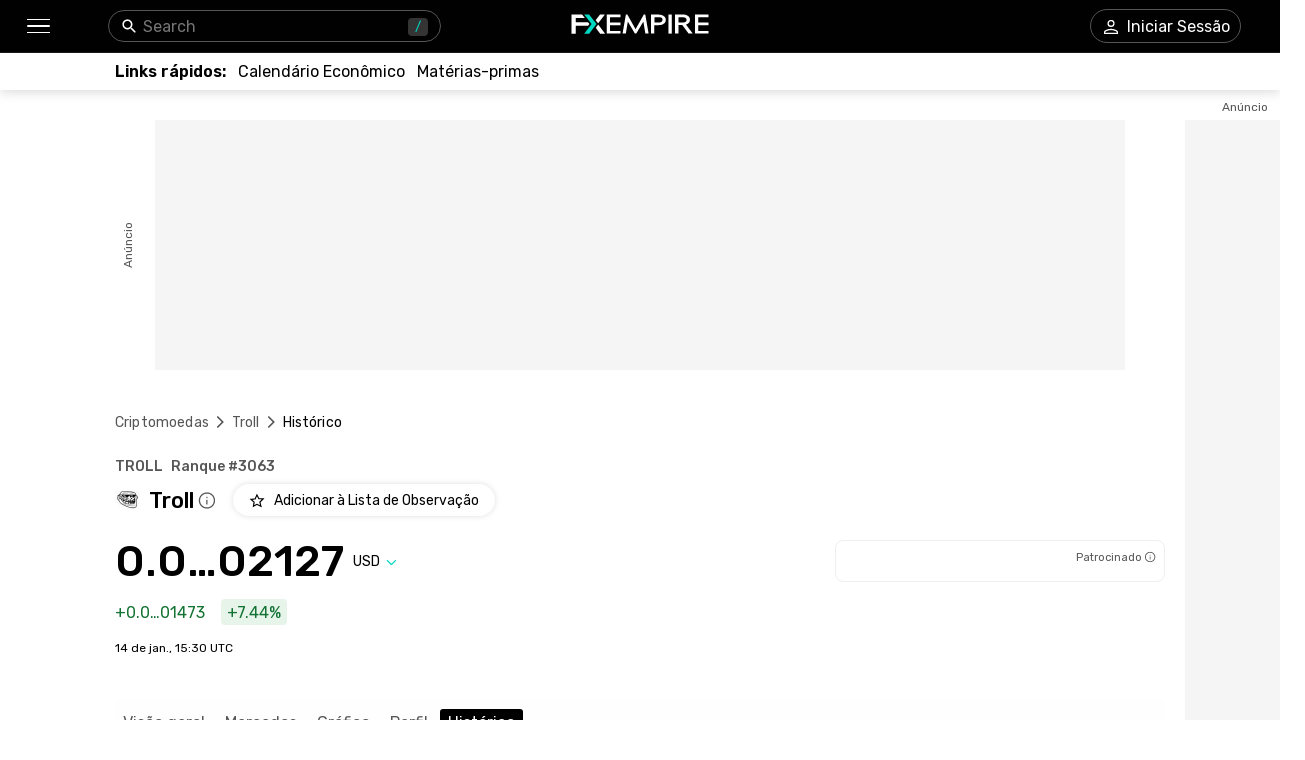

--- FILE ---
content_type: text/html; charset=utf-8
request_url: https://pt.fxempire.com/crypto/troll/history
body_size: 55463
content:
<!DOCTYPE html><html lang="pt"><head><meta charSet="utf-8"/><meta name="viewport" content="width=device-width"/><title>Histórico de Preço Troll - TROLL Dados Históricos &amp; Tendencias | FXEmpire</title><meta name="description" content="Descubra Troll (TROLL) historico de preço. Veja dados históricos ordenados por data com preços de abertura e fechamento, volume de negociação e valor de mercado"/><link rel="canonical" href="https://pt.fxempire.com/crypto/troll/history"/><link rel="alternate" href="https://www.fxempire.com/crypto/troll/history" hrefLang="en"/><link rel="alternate" href="https://www.fxempire.com/crypto/troll/history" hrefLang="x-default"/><link rel="alternate" href="https://www.fxempire.it/crypto/troll/history" hrefLang="it"/><link rel="alternate" href="https://www.fxempire.es/crypto/troll/history" hrefLang="es"/><link rel="alternate" href="https://pt.fxempire.com/crypto/troll/history" hrefLang="pt"/><link rel="alternate" href="https://www.fxempire.de/crypto/troll/history" hrefLang="de"/><link rel="alternate" href="https://ar.fxempire.com/crypto/troll/history" hrefLang="ar"/><link rel="alternate" href="https://www.fxempire.fr/crypto/troll/history" hrefLang="fr"/><script type="application/ld+json">[{"@context":"https://schema.org","@type":"Organization","name":"FXEmpire","url":"https://www.fxempire.com","sameAs":["https://www.youtube.com/user/fxempirecom","https://www.facebook.com/fxempire","https://twitter.com/FXEmpirecom","https://www.linkedin.com/company/fxempire-com"],"address":{"@type":"PostalAddress","addressLocality":"Ramat Gan, Distrito de Tel Aviv ","postalCode":"5252007","streetAddress":"Moshe Aviv Tower, 7 Jabotinsky Road, Ramat Gan, Israel"},"email":"info@fxempire.com","ethicsPolicy":"https://pt.fxempire.com/privacy-policy","foundingDate":"2011","legalName":"Empire Media Network LTD.","logo":{"@type":"ImageObject","url":"https://images.fxempire.com/logos/fxempire-logo-amp.png","width":"178px","height":"26px"},"brand":{"@type":"Thing","name":"FXEmpire.com"}},{"@context":"http://schema.org","@type":"BreadcrumbList","description":"List of breadcrumbs","itemListElement":[{"@type":"ListItem","position":1,"item":{"name":"FXEmpire","@id":"https://pt.fxempire.com"}},{"@type":"ListItem","position":2,"item":{"name":"Preços de Criptomoedas","@id":"https://pt.fxempire.com/crypto"}},{"@type":"ListItem","position":3,"item":{"name":"Troll","@id":"https://pt.fxempire.com/crypto/troll"}},{"@type":"ListItem","position":4,"item":{"name":"Troll Histórico","@id":"https://pt.fxempire.com/crypto/troll/history"}}]}]</script><meta name="next-head-count" content="14"/><link rel="preconnect" href="https://responsive.fxempire.com"/><link href="/fxstatic/fx-css-assets/fonts/main-latin.css" rel="stylesheet" crossorigin="anonymous"/><script>
  window.dataLayer = window.dataLayer || [];
  window.preDataLayer = window.preDataLayer || [];
  window.preDataLayer = window.preDataLayer.concat(window.dataLayer);
  window.dataLayer = new Proxy([], { set(obj, prop, value) {
      return Reflect.set(obj, prop, (prop != 'push') ? value : function (ev, prepushed_event) {
        if (ev && (typeof ev.event == 'string') && ev.event.match(/gtm.(init|init_consent|load|js|dom)/)) value.call(this, ev)
        else if (ev && ev.event_name) value.call(this, ev)
        else if (window.gtmx && window.gtmx.preprocess_event) return value.call(this, window.gtmx.preprocess_event(ev, prepushed_event))
        else return window.preDataLayer.push(ev);
      });
    }});
  window.dataLayer.push = window.dataLayer.push;
  (function(w,d,s,l,i){w[l]=w[l]||[];w[l].push({'gtm.start':
      new Date().getTime(),event:'gtm.js'});var f=d.getElementsByTagName(s)[0],
    j=d.createElement(s),dl=l!='dataLayer'?'&l='+l:'';
      j.async=true;j.src= "https://www.googletagmanager.com/gtm.js?id="+i+dl;f.parentNode.insertBefore(j,f);
  })(window,document,'script','dataLayer','GTM-K75N4RC'); 


  function gtag(){dataLayer.push(arguments);}
  gtag('consent', 'default', {
    'ad_storage': 'granted',
    'analytics_storage': 'granted'
  });
  gtag('consent', 'default', {
    'ad_storage': 'denied',
    'analytics_storage': 'denied',
    'region': ["AT", "BE", "BG", "HR", "CY", "CZ", "DK", "EE", "FI", "FR", "DE", "GR", "HU", "IE", "IT", "LV", "LT", "LU", "MT", "NL", "PL", "PT", "RO", "SK", "SI", "ES", "SE", "GB"]
  });
  </script><style>
                :root {
                  --background-color: #ffffff;
                  --text-color: #000000;
                }
                html, body {
                  background-color: var(--background-color);
                  color: var(--text-color);
                }
              </style><link rel="preload" href="/crypto/_next/static/css/9c47dc72777940ec.css" as="style"/><link rel="stylesheet" href="/crypto/_next/static/css/9c47dc72777940ec.css"/><noscript data-n-css=""></noscript><script defer="" nomodule="" src="/crypto/_next/static/chunks/polyfills-c67a75d1b6f99dc8.js"></script><script defer="" src="/crypto/_next/static/chunks/8006.f17ad7b104324763.js"></script><script defer="" src="/crypto/_next/static/chunks/3916.2c297f8597f41b74.js"></script><script defer="" src="/crypto/_next/static/chunks/5598.fb69ab3540ab03b4.js"></script><script defer="" src="/crypto/_next/static/chunks/DesktopMenu.edef01925cea7381.js"></script><script defer="" src="/crypto/_next/static/chunks/6771.5b1df1aacbebcada.js"></script><script defer="" src="/crypto/_next/static/chunks/3053.32433f4427c24b03.js"></script><script defer="" src="/crypto/_next/static/chunks/5966-798847037e59a51c.js"></script><script defer="" src="/crypto/_next/static/chunks/4589.a209b6b39cc2680a.js"></script><script src="/crypto/_next/static/chunks/webpack-e3158e9e42454ea8.js" defer=""></script><script src="/crypto/_next/static/chunks/framework-186d6eb51a6fb9dc.js" defer=""></script><script src="/crypto/_next/static/chunks/main-00801ac32884f11f.js" defer=""></script><script src="/crypto/_next/static/chunks/pages/_app-241dd3d3b74f4c2a.js" defer=""></script><script src="/crypto/_next/static/chunks/6976-deae91c3cdd12bd3.js" defer=""></script><script src="/crypto/_next/static/chunks/8896-7d364eea96addb01.js" defer=""></script><script src="/crypto/_next/static/chunks/4630-d1b1f6dc9fe26f6b.js" defer=""></script><script src="/crypto/_next/static/chunks/3569-a5e609a5642c52e6.js" defer=""></script><script src="/crypto/_next/static/chunks/3168-e4022ba0067e2346.js" defer=""></script><script src="/crypto/_next/static/chunks/9816-3775bbd23d38eaf1.js" defer=""></script><script src="/crypto/_next/static/chunks/4247-542cbebee5b64a18.js" defer=""></script><script src="/crypto/_next/static/chunks/4943-1a992ddff5480e5c.js" defer=""></script><script src="/crypto/_next/static/chunks/pages/%5Bslug%5D/%5Btab%5D-d19a4963eed565e3.js" defer=""></script><script src="/crypto/_next/static/9y0zRvLvQKrQfocJeY9AE/_buildManifest.js" defer=""></script><script src="/crypto/_next/static/9y0zRvLvQKrQfocJeY9AE/_ssgManifest.js" defer=""></script><style data-styled="" data-styled-version="5.3.11">.fMYOzm{-webkit-tap-highlight-color:transparent;display:-webkit-box;display:-webkit-flex;display:-ms-flexbox;display:flex;-webkit-align-items:center;-webkit-box-align:center;-ms-flex-align:center;align-items:center;}/*!sc*/
.fMYOzm::-webkit-scrollbar{width:7px;}/*!sc*/
.fMYOzm::-webkit-scrollbar-thumb{background:#9e9e9e;border-radius:10px;}/*!sc*/
.eMZhas{-webkit-tap-highlight-color:transparent;position:relative;z-index:42;}/*!sc*/
.eMZhas::-webkit-scrollbar{width:7px;}/*!sc*/
.eMZhas::-webkit-scrollbar-thumb{background:#9e9e9e;border-radius:10px;}/*!sc*/
.fgWqmj{-webkit-tap-highlight-color:transparent;display:-webkit-box;display:-webkit-flex;display:-ms-flexbox;display:flex;-webkit-align-items:center;-webkit-box-align:center;-ms-flex-align:center;align-items:center;z-index:1;}/*!sc*/
.fgWqmj::-webkit-scrollbar{width:7px;}/*!sc*/
.fgWqmj::-webkit-scrollbar-thumb{background:#9e9e9e;border-radius:10px;}/*!sc*/
.jebAVT{-webkit-tap-highlight-color:transparent;gap:20px;-webkit-align-items:center;-webkit-box-align:center;-ms-flex-align:center;align-items:center;display:-webkit-inline-box;display:-webkit-inline-flex;display:-ms-inline-flexbox;display:inline-flex;}/*!sc*/
.jebAVT::-webkit-scrollbar{width:7px;}/*!sc*/
.jebAVT::-webkit-scrollbar-thumb{background:#9e9e9e;border-radius:10px;}/*!sc*/
.lbkJkO{-webkit-tap-highlight-color:transparent;}/*!sc*/
.lbkJkO::-webkit-scrollbar{width:7px;}/*!sc*/
.lbkJkO::-webkit-scrollbar-thumb{background:#9e9e9e;border-radius:10px;}/*!sc*/
.iuZTVN{-webkit-tap-highlight-color:transparent;margin-right:8px;width:16px;}/*!sc*/
.iuZTVN::-webkit-scrollbar{width:7px;}/*!sc*/
.iuZTVN::-webkit-scrollbar-thumb{background:#9e9e9e;border-radius:10px;}/*!sc*/
@media screen and (min-width:48rem){.iuZTVN{margin-right:0;width:94px;}}/*!sc*/
.SpKRW{-webkit-tap-highlight-color:transparent;position:relative;}/*!sc*/
.SpKRW::-webkit-scrollbar{width:7px;}/*!sc*/
.SpKRW::-webkit-scrollbar-thumb{background:#9e9e9e;border-radius:10px;}/*!sc*/
.jFBBUM{-webkit-tap-highlight-color:transparent;width:100%;display:-webkit-box;display:-webkit-flex;display:-ms-flexbox;display:flex;-webkit-box-pack:center;-webkit-justify-content:center;-ms-flex-pack:center;justify-content:center;-webkit-align-items:center;-webkit-box-align:center;-ms-flex-align:center;align-items:center;padding-top:30px;}/*!sc*/
.jFBBUM::-webkit-scrollbar{width:7px;}/*!sc*/
.jFBBUM::-webkit-scrollbar-thumb{background:#9e9e9e;border-radius:10px;}/*!sc*/
.gPQgSd{-webkit-tap-highlight-color:transparent;width:970px;height:250px;position:relative;background-color:#f5f5f5;}/*!sc*/
.gPQgSd::-webkit-scrollbar{width:7px;}/*!sc*/
.gPQgSd::-webkit-scrollbar-thumb{background:#9e9e9e;border-radius:10px;}/*!sc*/
.gKIVrT{-webkit-tap-highlight-color:transparent;position:absolute;top:0;bottom:0;left:-50px;display:-webkit-box;display:-webkit-flex;display:-ms-flexbox;display:flex;-webkit-align-items:center;-webkit-box-align:center;-ms-flex-align:center;align-items:center;}/*!sc*/
.gKIVrT::-webkit-scrollbar{width:7px;}/*!sc*/
.gKIVrT::-webkit-scrollbar-thumb{background:#9e9e9e;border-radius:10px;}/*!sc*/
.hLOgdd{-webkit-tap-highlight-color:transparent;overflow:hidden;border-radius:0;}/*!sc*/
.hLOgdd::-webkit-scrollbar{width:7px;}/*!sc*/
.hLOgdd::-webkit-scrollbar-thumb{background:#9e9e9e;border-radius:10px;}/*!sc*/
.dGrOXy{-webkit-tap-highlight-color:transparent;width:120px;height:600px;right:-140px;top:30px;position:absolute;background-color:#f5f5f5;}/*!sc*/
.dGrOXy::-webkit-scrollbar{width:7px;}/*!sc*/
.dGrOXy::-webkit-scrollbar-thumb{background:#9e9e9e;border-radius:10px;}/*!sc*/
.ifwpUr{-webkit-tap-highlight-color:transparent;position:absolute;top:-20px;right:0;left:0;display:-webkit-box;display:-webkit-flex;display:-ms-flexbox;display:flex;-webkit-align-items:center;-webkit-box-align:center;-ms-flex-align:center;align-items:center;}/*!sc*/
.ifwpUr::-webkit-scrollbar{width:7px;}/*!sc*/
.ifwpUr::-webkit-scrollbar-thumb{background:#9e9e9e;border-radius:10px;}/*!sc*/
.icXauQ{-webkit-tap-highlight-color:transparent;padding-top:40px;}/*!sc*/
.icXauQ::-webkit-scrollbar{width:7px;}/*!sc*/
.icXauQ::-webkit-scrollbar-thumb{background:#9e9e9e;border-radius:10px;}/*!sc*/
.LkTrw{-webkit-tap-highlight-color:transparent;padding-top:24px;padding-bottom:0;}/*!sc*/
.LkTrw::-webkit-scrollbar{width:7px;}/*!sc*/
.LkTrw::-webkit-scrollbar-thumb{background:#9e9e9e;border-radius:10px;}/*!sc*/
.dZIsHW{-webkit-tap-highlight-color:transparent;display:-webkit-box;display:-webkit-flex;display:-ms-flexbox;display:flex;-webkit-flex-direction:column;-ms-flex-direction:column;flex-direction:column;}/*!sc*/
.dZIsHW::-webkit-scrollbar{width:7px;}/*!sc*/
.dZIsHW::-webkit-scrollbar-thumb{background:#9e9e9e;border-radius:10px;}/*!sc*/
.flrrew{-webkit-tap-highlight-color:transparent;display:-webkit-box;display:-webkit-flex;display:-ms-flexbox;display:flex;-webkit-box-pack:justify;-webkit-justify-content:space-between;-ms-flex-pack:justify;justify-content:space-between;-webkit-align-items:baseline;-webkit-box-align:baseline;-ms-flex-align:baseline;align-items:baseline;font-family:Rubik;}/*!sc*/
.flrrew::-webkit-scrollbar{width:7px;}/*!sc*/
.flrrew::-webkit-scrollbar-thumb{background:#9e9e9e;border-radius:10px;}/*!sc*/
.geyZwP{-webkit-tap-highlight-color:transparent;display:-webkit-box;display:-webkit-flex;display:-ms-flexbox;display:flex;font-size:14px;font-weight:500;}/*!sc*/
.geyZwP::-webkit-scrollbar{width:7px;}/*!sc*/
.geyZwP::-webkit-scrollbar-thumb{background:#9e9e9e;border-radius:10px;}/*!sc*/
.kKGsUq{-webkit-tap-highlight-color:transparent;display:-webkit-box;display:-webkit-flex;display:-ms-flexbox;display:flex;-webkit-align-items:center;-webkit-box-align:center;-ms-flex-align:center;align-items:center;margin-top:9px;}/*!sc*/
.kKGsUq::-webkit-scrollbar{width:7px;}/*!sc*/
.kKGsUq::-webkit-scrollbar-thumb{background:#9e9e9e;border-radius:10px;}/*!sc*/
.fyVYAh{-webkit-tap-highlight-color:transparent;font-size:22px;font-weight:500;margin-right:4px;margin-left:8px;}/*!sc*/
.fyVYAh::-webkit-scrollbar{width:7px;}/*!sc*/
.fyVYAh::-webkit-scrollbar-thumb{background:#9e9e9e;border-radius:10px;}/*!sc*/
.cVChZg{-webkit-tap-highlight-color:transparent;cursor:pointer;margin-right:0;}/*!sc*/
.cVChZg::-webkit-scrollbar{width:7px;}/*!sc*/
.cVChZg::-webkit-scrollbar-thumb{background:#9e9e9e;border-radius:10px;}/*!sc*/
.eymiOg{-webkit-tap-highlight-color:transparent;margin-left:16px;}/*!sc*/
.eymiOg::-webkit-scrollbar{width:7px;}/*!sc*/
.eymiOg::-webkit-scrollbar-thumb{background:#9e9e9e;border-radius:10px;}/*!sc*/
.ejzriM{-webkit-tap-highlight-color:transparent;display:-webkit-box;display:-webkit-flex;display:-ms-flexbox;display:flex;-webkit-align-items:center;-webkit-box-align:center;-ms-flex-align:center;align-items:center;margin-top:23px;font-family:Rubik;-webkit-box-pack:justify;-webkit-justify-content:space-between;-ms-flex-pack:justify;justify-content:space-between;}/*!sc*/
.ejzriM::-webkit-scrollbar{width:7px;}/*!sc*/
.ejzriM::-webkit-scrollbar-thumb{background:#9e9e9e;border-radius:10px;}/*!sc*/
.cZBRft{-webkit-tap-highlight-color:transparent;font-size:38px;line-height:32px;font-weight:500;font-family:Rubik;}/*!sc*/
.cZBRft::-webkit-scrollbar{width:7px;}/*!sc*/
.cZBRft::-webkit-scrollbar-thumb{background:#9e9e9e;border-radius:10px;}/*!sc*/
@media screen and (min-width:48rem){.cZBRft{font-size:44px;line-height:44px;}}/*!sc*/
.dvGkDO{-webkit-tap-highlight-color:transparent;display:-webkit-box;display:-webkit-flex;display:-ms-flexbox;display:flex;-webkit-align-items:center;-webkit-box-align:center;-ms-flex-align:center;align-items:center;position:relative;}/*!sc*/
.dvGkDO::-webkit-scrollbar{width:7px;}/*!sc*/
.dvGkDO::-webkit-scrollbar-thumb{background:#9e9e9e;border-radius:10px;}/*!sc*/
.dfKAmD{-webkit-tap-highlight-color:transparent;-webkit-transition:-webkit-transform 200ms;-webkit-transition:transform 200ms;transition:transform 200ms;-webkit-transform:rotate(0deg);-ms-transform:rotate(0deg);transform:rotate(0deg);}/*!sc*/
.dfKAmD::-webkit-scrollbar{width:7px;}/*!sc*/
.dfKAmD::-webkit-scrollbar-thumb{background:#9e9e9e;border-radius:10px;}/*!sc*/
.kfuHcK{-webkit-tap-highlight-color:transparent;gap:8px;width:100%;display:-webkit-box;display:-webkit-flex;display:-ms-flexbox;display:flex;height:40px;}/*!sc*/
.kfuHcK::-webkit-scrollbar{width:7px;}/*!sc*/
.kfuHcK::-webkit-scrollbar-thumb{background:#9e9e9e;border-radius:10px;}/*!sc*/
@media screen and (min-width:48rem){.kfuHcK{width:330px;}}/*!sc*/
.eWuXiX{-webkit-tap-highlight-color:transparent;width:100%;height:40px;}/*!sc*/
.eWuXiX::-webkit-scrollbar{width:7px;}/*!sc*/
.eWuXiX::-webkit-scrollbar-thumb{background:#9e9e9e;border-radius:10px;}/*!sc*/
.bzfzoq{-webkit-tap-highlight-color:transparent;margin-top:16px;font-family:Rubik;display:-webkit-box;display:-webkit-flex;display:-ms-flexbox;display:flex;-webkit-align-items:center;-webkit-box-align:center;-ms-flex-align:center;align-items:center;}/*!sc*/
.bzfzoq::-webkit-scrollbar{width:7px;}/*!sc*/
.bzfzoq::-webkit-scrollbar-thumb{background:#9e9e9e;border-radius:10px;}/*!sc*/
.ebOglf{-webkit-tap-highlight-color:transparent;border-radius:4px;display:-webkit-box;display:-webkit-flex;display:-ms-flexbox;display:flex;-webkit-align-items:center;-webkit-box-align:center;-ms-flex-align:center;align-items:center;color:#137333;background-color:#E6F4EA;height:26px;padding-left:6px;padding-right:6px;width:-webkit-max-content;width:-moz-max-content;width:max-content;font-family:Rubik;font-size:16px;}/*!sc*/
.ebOglf::-webkit-scrollbar{width:7px;}/*!sc*/
.ebOglf::-webkit-scrollbar-thumb{background:#9e9e9e;border-radius:10px;}/*!sc*/
.kcmIIu{-webkit-tap-highlight-color:transparent;font-size:12px;margin-top:16px;margin-bottom:44px;font-family:Rubik;}/*!sc*/
.kcmIIu::-webkit-scrollbar{width:7px;}/*!sc*/
.kcmIIu::-webkit-scrollbar-thumb{background:#9e9e9e;border-radius:10px;}/*!sc*/
.ffTvPq{-webkit-tap-highlight-color:transparent;-webkit-transition:-webkit-transform 0.2s;-webkit-transition:transform 0.2s;transition:transform 0.2s;background:#fefefe;padding-top:11px;padding-bottom:11px;z-index:14;position:initial;width:100%;left:16px;padding-left:16px;padding-right:16px;margin-left:-16px;}/*!sc*/
.ffTvPq::-webkit-scrollbar{width:7px;}/*!sc*/
.ffTvPq::-webkit-scrollbar-thumb{background:#9e9e9e;border-radius:10px;}/*!sc*/
.ffTvPq::-webkit-scrollbar{display:none;}/*!sc*/
@media screen and (min-width:48rem){.ffTvPq{padding-top:10px;padding-left:0;padding-right:0;margin-left:0;}}/*!sc*/
.hrqwYd{-webkit-tap-highlight-color:transparent;display:-webkit-box;display:-webkit-flex;display:-ms-flexbox;display:flex;margin-top:32px;height:32px;}/*!sc*/
.hrqwYd::-webkit-scrollbar{width:7px;}/*!sc*/
.hrqwYd::-webkit-scrollbar-thumb{background:#9e9e9e;border-radius:10px;}/*!sc*/
.dYtwkf{-webkit-tap-highlight-color:transparent;gap:32px;margin-top:20px;display:-webkit-box;display:-webkit-flex;display:-ms-flexbox;display:flex;-webkit-align-items:center;-webkit-box-align:center;-ms-flex-align:center;align-items:center;}/*!sc*/
.dYtwkf::-webkit-scrollbar{width:7px;}/*!sc*/
.dYtwkf::-webkit-scrollbar-thumb{background:#9e9e9e;border-radius:10px;}/*!sc*/
.dveFde{-webkit-tap-highlight-color:transparent;display:-webkit-box;display:-webkit-flex;display:-ms-flexbox;display:flex;-webkit-align-items:baseline;-webkit-box-align:baseline;-ms-flex-align:baseline;align-items:baseline;}/*!sc*/
.dveFde::-webkit-scrollbar{width:7px;}/*!sc*/
.dveFde::-webkit-scrollbar-thumb{background:#9e9e9e;border-radius:10px;}/*!sc*/
.YoWrn{-webkit-tap-highlight-color:transparent;display:contents;}/*!sc*/
.YoWrn::-webkit-scrollbar{width:7px;}/*!sc*/
.YoWrn::-webkit-scrollbar-thumb{background:#9e9e9e;border-radius:10px;}/*!sc*/
.kBInAE{-webkit-tap-highlight-color:transparent;width:calc(100% + 32px);margin-left:-16px;padding-bottom:1px;margin-top:21px;box-shadow:none;border:1px solid #EFEFEF;border-radius:0;margin-bottom:43px;}/*!sc*/
.kBInAE::-webkit-scrollbar{width:7px;}/*!sc*/
.kBInAE::-webkit-scrollbar-thumb{background:#9e9e9e;border-radius:10px;}/*!sc*/
.kBInAE::-webkit-scrollbar{display:none;}/*!sc*/
@media screen and (min-width:48rem){.kBInAE{width:100%;margin-left:0;padding-bottom:0;margin-top:20px;box-shadow:0px 0px 6px rgba(0,0,0,0.13);border:none;border-radius:5px;margin-bottom:52px;}}/*!sc*/
.kHuaWg{-webkit-tap-highlight-color:transparent;height:624px;}/*!sc*/
.kHuaWg::-webkit-scrollbar{width:7px;}/*!sc*/
.kHuaWg::-webkit-scrollbar-thumb{background:#9e9e9e;border-radius:10px;}/*!sc*/
.fdQcyz{-webkit-tap-highlight-color:transparent;display:-webkit-box;display:-webkit-flex;display:-ms-flexbox;display:flex;-webkit-align-items:center;-webkit-box-align:center;-ms-flex-align:center;align-items:center;-webkit-box-pack:center;-webkit-justify-content:center;-ms-flex-pack:center;justify-content:center;width:100%;height:100%;}/*!sc*/
.fdQcyz::-webkit-scrollbar{width:7px;}/*!sc*/
.fdQcyz::-webkit-scrollbar-thumb{background:#9e9e9e;border-radius:10px;}/*!sc*/
.bIVDCz{-webkit-tap-highlight-color:transparent;display:-webkit-box;display:-webkit-flex;display:-ms-flexbox;display:flex;-webkit-align-items:center;-webkit-box-align:center;-ms-flex-align:center;align-items:center;-webkit-box-pack:center;-webkit-justify-content:center;-ms-flex-pack:center;justify-content:center;width:48px;height:48px;border-radius:100%;background:#f5f5f5;box-shadow:0px 0px 6px rgba(0,0,0,0.16);}/*!sc*/
.bIVDCz::-webkit-scrollbar{width:7px;}/*!sc*/
.bIVDCz::-webkit-scrollbar-thumb{background:#9e9e9e;border-radius:10px;}/*!sc*/
.iqNbAm{-webkit-tap-highlight-color:transparent;height:398px;}/*!sc*/
.iqNbAm::-webkit-scrollbar{width:7px;}/*!sc*/
.iqNbAm::-webkit-scrollbar-thumb{background:#9e9e9e;border-radius:10px;}/*!sc*/
.gvpZUM{-webkit-tap-highlight-color:transparent;height:398px;background-color:#EFEFEF;box-shadow:none;}/*!sc*/
.gvpZUM::-webkit-scrollbar{width:7px;}/*!sc*/
.gvpZUM::-webkit-scrollbar-thumb{background:#9e9e9e;border-radius:10px;}/*!sc*/
.kmbyrq{-webkit-tap-highlight-color:transparent;max-width:1050px;margin:0 auto;padding-left:16px;}/*!sc*/
.kmbyrq::-webkit-scrollbar{width:7px;}/*!sc*/
.kmbyrq::-webkit-scrollbar-thumb{background:#9e9e9e;border-radius:10px;}/*!sc*/
@media screen and (min-width:48rem){.kmbyrq{padding-left:0;}}/*!sc*/
.fjvKXx{-webkit-tap-highlight-color:transparent;padding-bottom:33px;display:-webkit-box;display:-webkit-flex;display:-ms-flexbox;display:flex;-webkit-box-pack:center;-webkit-justify-content:center;-ms-flex-pack:center;justify-content:center;-webkit-align-items:center;-webkit-box-align:center;-ms-flex-align:center;align-items:center;}/*!sc*/
.fjvKXx::-webkit-scrollbar{width:7px;}/*!sc*/
.fjvKXx::-webkit-scrollbar-thumb{background:#9e9e9e;border-radius:10px;}/*!sc*/
@media screen and (min-width:48rem){.fjvKXx{padding-bottom:28px;-webkit-box-pack:justify;-webkit-justify-content:space-between;-ms-flex-pack:justify;justify-content:space-between;}}/*!sc*/
.jzWTV{-webkit-tap-highlight-color:transparent;display:-webkit-box;display:-webkit-flex;display:-ms-flexbox;display:flex;-webkit-align-items:center;-webkit-box-align:center;-ms-flex-align:center;align-items:center;-webkit-box-pack:justify;-webkit-justify-content:space-between;-ms-flex-pack:justify;justify-content:space-between;padding-left:6px;padding-right:6px;}/*!sc*/
.jzWTV::-webkit-scrollbar{width:7px;}/*!sc*/
.jzWTV::-webkit-scrollbar-thumb{background:#9e9e9e;border-radius:10px;}/*!sc*/
.iSKcZp{-webkit-tap-highlight-color:transparent;border-bottom:1px solid #fefefe;}/*!sc*/
.iSKcZp::-webkit-scrollbar{width:7px;}/*!sc*/
.iSKcZp::-webkit-scrollbar-thumb{background:#9e9e9e;border-radius:10px;}/*!sc*/
.fLKSGV{-webkit-tap-highlight-color:transparent;gap:16px;display:grid;grid-template-columns:repeat(4,1fr);-webkit-align-items:center;-webkit-box-align:center;-ms-flex-align:center;align-items:center;-webkit-box-pack:center;-webkit-justify-content:center;-ms-flex-pack:center;justify-content:center;padding-top:28px;-webkit-flex-wrap:wrap;-ms-flex-wrap:wrap;flex-wrap:wrap;-webkit-flex-direction:row;-ms-flex-direction:row;flex-direction:row;max-width:none;}/*!sc*/
.fLKSGV::-webkit-scrollbar{width:7px;}/*!sc*/
.fLKSGV::-webkit-scrollbar-thumb{background:#9e9e9e;border-radius:10px;}/*!sc*/
@media screen and (min-width:48rem){.fLKSGV{display:-webkit-box;display:-webkit-flex;display:-ms-flexbox;display:flex;grid-template-columns:none;-webkit-box-pack:start;-webkit-justify-content:flex-start;-ms-flex-pack:start;justify-content:flex-start;padding-top:35px;-webkit-flex-wrap:nowrap;-ms-flex-wrap:nowrap;flex-wrap:nowrap;-webkit-flex-direction:row;-ms-flex-direction:row;flex-direction:row;max-width:none;}}/*!sc*/
.dtqIgA{-webkit-tap-highlight-color:transparent;display:-webkit-box;display:-webkit-flex;display:-ms-flexbox;display:flex;position:relative;-webkit-flex-direction:column;-ms-flex-direction:column;flex-direction:column;-webkit-box-pack:center;-webkit-justify-content:center;-ms-flex-pack:center;justify-content:center;-webkit-align-items:center;-webkit-box-align:center;-ms-flex-align:center;align-items:center;margin-top:12px;}/*!sc*/
.dtqIgA::-webkit-scrollbar{width:7px;}/*!sc*/
.dtqIgA::-webkit-scrollbar-thumb{background:#9e9e9e;border-radius:10px;}/*!sc*/
@media screen and (min-width:48rem){.dtqIgA{-webkit-flex-direction:row;-ms-flex-direction:row;flex-direction:row;-webkit-box-pack:start;-webkit-justify-content:start;-ms-flex-pack:start;justify-content:start;-webkit-align-items:flex-end;-webkit-box-align:flex-end;-ms-flex-align:flex-end;align-items:flex-end;}}/*!sc*/
.cRVhEN{-webkit-tap-highlight-color:transparent;display:-webkit-box;display:-webkit-flex;display:-ms-flexbox;display:flex;-webkit-flex-direction:column;-ms-flex-direction:column;flex-direction:column;-webkit-align-items:center;-webkit-box-align:center;-ms-flex-align:center;align-items:center;margin-right:0;}/*!sc*/
.cRVhEN::-webkit-scrollbar{width:7px;}/*!sc*/
.cRVhEN::-webkit-scrollbar-thumb{background:#9e9e9e;border-radius:10px;}/*!sc*/
@media screen and (min-width:48rem){.cRVhEN{-webkit-align-items:start;-webkit-box-align:start;-ms-flex-align:start;align-items:start;margin-right:155px;}}/*!sc*/
.gjoXNk{-webkit-tap-highlight-color:transparent;gap:16px;display:-webkit-box;display:-webkit-flex;display:-ms-flexbox;display:flex;-webkit-align-items:flex-end;-webkit-box-align:flex-end;-ms-flex-align:flex-end;align-items:flex-end;}/*!sc*/
.gjoXNk::-webkit-scrollbar{width:7px;}/*!sc*/
.gjoXNk::-webkit-scrollbar-thumb{background:#9e9e9e;border-radius:10px;}/*!sc*/
.eUoKJd{-webkit-tap-highlight-color:transparent;padding-top:0;-webkit-align-items:center;-webkit-box-align:center;-ms-flex-align:center;align-items:center;display:-webkit-box;display:-webkit-flex;display:-ms-flexbox;display:flex;-webkit-flex-direction:column;-ms-flex-direction:column;flex-direction:column;}/*!sc*/
.eUoKJd::-webkit-scrollbar{width:7px;}/*!sc*/
.eUoKJd::-webkit-scrollbar-thumb{background:#9e9e9e;border-radius:10px;}/*!sc*/
@media screen and (min-width:48rem){.eUoKJd{padding-top:24px;}}/*!sc*/
.ccBWxx{-webkit-tap-highlight-color:transparent;gap:0px;display:-webkit-box;display:-webkit-flex;display:-ms-flexbox;display:flex;}/*!sc*/
.ccBWxx::-webkit-scrollbar{width:7px;}/*!sc*/
.ccBWxx::-webkit-scrollbar-thumb{background:#9e9e9e;border-radius:10px;}/*!sc*/
.fDXbpW{-webkit-tap-highlight-color:transparent;display:-webkit-box;display:-webkit-flex;display:-ms-flexbox;display:flex;margin-top:28px;width:100%;-webkit-box-pack:center;-webkit-justify-content:center;-ms-flex-pack:center;justify-content:center;-webkit-flex-direction:column;-ms-flex-direction:column;flex-direction:column;-webkit-align-items:center;-webkit-box-align:center;-ms-flex-align:center;align-items:center;}/*!sc*/
.fDXbpW::-webkit-scrollbar{width:7px;}/*!sc*/
.fDXbpW::-webkit-scrollbar-thumb{background:#9e9e9e;border-radius:10px;}/*!sc*/
@media screen and (min-width:48rem){.fDXbpW{margin-top:6px;width:54%;-webkit-box-pack:justify;-webkit-justify-content:space-between;-ms-flex-pack:justify;justify-content:space-between;-webkit-flex-direction:row;-ms-flex-direction:row;flex-direction:row;-webkit-align-items:flex-start;-webkit-box-align:flex-start;-ms-flex-align:flex-start;align-items:flex-start;}}/*!sc*/
.iCrbNr{-webkit-tap-highlight-color:transparent;display:-webkit-box;display:-webkit-flex;display:-ms-flexbox;display:flex;-webkit-flex-direction:column;-ms-flex-direction:column;flex-direction:column;-webkit-align-items:center;-webkit-box-align:center;-ms-flex-align:center;align-items:center;width:100%;}/*!sc*/
.iCrbNr::-webkit-scrollbar{width:7px;}/*!sc*/
.iCrbNr::-webkit-scrollbar-thumb{background:#9e9e9e;border-radius:10px;}/*!sc*/
@media screen and (min-width:48rem){.iCrbNr{-webkit-align-items:flex-start;-webkit-box-align:flex-start;-ms-flex-align:flex-start;align-items:flex-start;width:33%;}}/*!sc*/
.ggJtvL{-webkit-tap-highlight-color:transparent;display:-webkit-box;display:-webkit-flex;display:-ms-flexbox;display:flex;-webkit-flex-direction:column;-ms-flex-direction:column;flex-direction:column;margin-top:48px;}/*!sc*/
.ggJtvL::-webkit-scrollbar{width:7px;}/*!sc*/
.ggJtvL::-webkit-scrollbar-thumb{background:#9e9e9e;border-radius:10px;}/*!sc*/
.biQuBM{-webkit-tap-highlight-color:transparent;position:fixed;width:100%;bottom:0;left:0;margin-bottom:35px;z-index:101;}/*!sc*/
.biQuBM::-webkit-scrollbar{width:7px;}/*!sc*/
.biQuBM::-webkit-scrollbar-thumb{background:#9e9e9e;border-radius:10px;}/*!sc*/
data-styled.g1[id="sc-ac5a1bdc-0"]{content:"fMYOzm,eMZhas,fgWqmj,jebAVT,lbkJkO,iuZTVN,SpKRW,jFBBUM,gPQgSd,gKIVrT,hLOgdd,dGrOXy,ifwpUr,icXauQ,LkTrw,dZIsHW,flrrew,geyZwP,kKGsUq,fyVYAh,cVChZg,eymiOg,ejzriM,cZBRft,dvGkDO,dfKAmD,kfuHcK,eWuXiX,bzfzoq,ebOglf,kcmIIu,ffTvPq,hrqwYd,dYtwkf,dveFde,YoWrn,kBInAE,kHuaWg,fdQcyz,bIVDCz,iqNbAm,gvpZUM,kmbyrq,fjvKXx,jzWTV,iSKcZp,fLKSGV,dtqIgA,cRVhEN,gjoXNk,eUoKJd,ccBWxx,fDXbpW,iCrbNr,ggJtvL,biQuBM,"}/*!sc*/
.crZRdH{height:0;max-height:0;overflow:hidden;-webkit-animation:jgQpwH 200ms;animation:jgQpwH 200ms;-webkit-transition:opacity 200ms;transition:opacity 200ms;opacity:0;}/*!sc*/
data-styled.g2[id="sc-efdca936-0"]{content:"crZRdH,"}/*!sc*/
.cXLBuz{font-size:30px;}/*!sc*/
.cXLBuz:hover{color:#fefefe;}/*!sc*/
.hgSUhU{font-size:22px;}/*!sc*/
.hgSUhU:hover{color:#fefefe;}/*!sc*/
.ihJVNy{color:#fefefe;}/*!sc*/
.kmNiyX{margin-right:12px;}/*!sc*/
.ktZalv{color:#565656;font-family:'Rubik',sans-serif;font-weight:400;font-size:14px;line-height:16px;}/*!sc*/
.bCJNEB{margin-bottom:16px;}/*!sc*/
@media screen and (min-width:48rem){.bCJNEB{margin-bottom:14px;}}/*!sc*/
data-styled.g3[id="sc-d3d48f38-0"]{content:"iBarQW,cXLBuz,hgSUhU,ihJVNy,kmNiyX,ktZalv,bCJNEB,"}/*!sc*/
.evXhtA{-webkit-tap-highlight-color:transparent;background-color:#ffffff;box-shadow:0px 0px 6px rgba(0,0,0,0.13);border:0;border-radius:21px;width:-webkit-max-content;width:-moz-max-content;width:max-content;height:32px;padding-left:16px;padding-right:16px;display:-webkit-box;display:-webkit-flex;display:-ms-flexbox;display:flex;-webkit-align-items:center;-webkit-box-align:center;-ms-flex-align:center;align-items:center;-webkit-box-pack:center;-webkit-justify-content:center;-ms-flex-pack:center;justify-content:center;}/*!sc*/
.iKIPuz{-webkit-tap-highlight-color:transparent;display:-webkit-box;display:-webkit-flex;display:-ms-flexbox;display:flex;-webkit-align-items:center;-webkit-box-align:center;-ms-flex-align:center;align-items:center;}/*!sc*/
.fJlbZY{-webkit-tap-highlight-color:transparent;background-color:inherit;border-radius:19px;border:1px solid #EFEFEF;color:#565656;font-size:14px;font-family:Rubik;padding:5px 10px;display:-webkit-box;display:-webkit-flex;display:-ms-flexbox;display:flex;-webkit-align-items:center;-webkit-box-align:center;-ms-flex-align:center;align-items:center;margin-right:8px;font-weight:400;height:32px;}/*!sc*/
.fJlbZY:hover{background:#EFEFEF;}/*!sc*/
.lfunOj{-webkit-tap-highlight-color:transparent;background-color:inherit;border-radius:19px;border:1px solid #01d8c3;color:#565656;font-size:16px;font-family:Rubik;padding:5px 10px;display:-webkit-box;display:-webkit-flex;display:-ms-flexbox;display:flex;-webkit-align-items:center;-webkit-box-align:center;-ms-flex-align:center;align-items:center;margin-right:8px;height:32px;}/*!sc*/
.lfunOj:hover{background:#EFEFEF;}/*!sc*/
.beJqQA{-webkit-tap-highlight-color:transparent;border:1px solid #555555;border-radius:18px;padding:7px 24px 6px 25px;margin-top:18px;}/*!sc*/
.kdTZXo{-webkit-tap-highlight-color:transparent;margin-bottom:16px;}/*!sc*/
@media screen and (min-width:48rem){.kdTZXo{margin-bottom:14px;}}/*!sc*/
data-styled.g4[id="sc-1bdad090-0"]{content:"evXhtA,iKIPuz,fJlbZY,lfunOj,beJqQA,kdTZXo,"}/*!sc*/
.kUFPol{color:#ffffff;}/*!sc*/
.hYXShu{color:#dc406f;}/*!sc*/
.eBHiFs{display:block;}/*!sc*/
.VNFLT{font-size:12px;color:#565656;}/*!sc*/
.bfPJjb{width:100%;text-align:center;font-size:12px;color:#565656;}/*!sc*/
.bLxeGb{font-family:Rubik;font-size:14px;font-weight:400;color:#000000;}/*!sc*/
.hnHCuD{font-weight:500;font-size:14px;color:#565656;}/*!sc*/
.eHVpGo{color:#565656;margin-left:8px;font-size:14px;}/*!sc*/
.emzpAe{margin-left:9px;font-size:14px;color:#000000;}/*!sc*/
.gaqFwB{margin-left:9px;font-size:14px;}/*!sc*/
.lcpilK{margin-right:6px;}/*!sc*/
.Gyvgp{font-size:16px;color:#137333;width:-webkit-max-content;width:-moz-max-content;width:max-content;}/*!sc*/
.fUabYY{margin-left:16px;}/*!sc*/
.hGjlPs{white-space:nowrap;}/*!sc*/
.eTJfrm{margin-left:10px;font-weight:400;font-size:14px;}/*!sc*/
.dJZcbZ{color:#565656;font-size:16px;margin-right:8px;}/*!sc*/
.dNKDNf{font-size:16px;font-weight:400;line-height:24px;}/*!sc*/
.dvySTH{color:#565656;font-size:16px;}/*!sc*/
.ivQTLU{font-size:14px;margin-left:8px;}/*!sc*/
.ftkuNF{color:#565656;font-size:16px;margin-right:4px;}/*!sc*/
.gTNrKt{color:#565656;font-size:16px;margin-right:4px;font-weight:400;line-height:24px;}/*!sc*/
.gRCBHN{font-size:12px;color:#9e9e9e;display:block;width:100px;margin:0 auto;padding-top:16px;}/*!sc*/
.cxINGI{font-weight:400;font-size:16px;}/*!sc*/
.jHIaJU{line-height:16px;}/*!sc*/
@media screen and (min-width:48rem){.jHIaJU{line-height:19px;}}/*!sc*/
.cjpfSJ{font-size:12px;font-weight:500;margin-bottom:10px;}/*!sc*/
.cMePPs{font-size:12px;font-weight:400;}/*!sc*/
.jcfsVT{margin-bottom:10px;margin-top:29px;font-size:12px;font-weight:500;}/*!sc*/
data-styled.g5[id="sc-f9ae4626-0"]{content:"dikZPO,kUFPol,hYXShu,eBHiFs,VNFLT,bfPJjb,bLxeGb,hnHCuD,eHVpGo,emzpAe,gaqFwB,lcpilK,Gyvgp,fUabYY,hGjlPs,eTJfrm,dJZcbZ,dNKDNf,dvySTH,ivQTLU,ftkuNF,gTNrKt,gRCBHN,cxINGI,jHIaJU,cjpfSJ,cMePPs,jcfsVT,"}/*!sc*/
.ejRswL{white-space:nowrap;margin-right:8px;background-color:inherit;border-radius:3px;padding:5px 7px 5px 9px;border:none;color:#565656;font-size:14px;font-family:Rubik;}/*!sc*/
.ejRswL:hover{background:#EFEFEF;}/*!sc*/
@media screen and (min-width:48rem){.ejRswL{margin-right:4px;padding:4px 8px 4px 8px;font-size:16px;}}/*!sc*/
.jhppYF{white-space:nowrap;margin-right:0;background-color:#000000;border-radius:3px;padding:5px 7px 5px 9px;border:none;color:#ffffff;font-size:14px;font-family:Rubik;}/*!sc*/
.jhppYF:hover{background:#000000;}/*!sc*/
@media screen and (min-width:48rem){.jhppYF{margin-right:0;padding:4px 8px 4px 8px;font-size:16px;}}/*!sc*/
data-styled.g6[id="sc-42643149-0"]{content:"ejRswL,jhppYF,"}/*!sc*/
.jjoaNJ{position:relative;}/*!sc*/
data-styled.g7[id="sc-9ca82643-0"]{content:"jjoaNJ,"}/*!sc*/
.cVbsgB{width:20px;height:18px;background:#343434;border-radius:4px;font-size:13px;font-weight:400;color:#00d7c2;}/*!sc*/
data-styled.g17[id="sc-c3cd6e97-1"]{content:"cVbsgB,"}/*!sc*/
.sGuNU{margin-left:calc((100vw - 1050px) / 2 - 66px);width:333px;height:32px;border-radius:30px;position:relative;border:1px solid #555;display:-webkit-box;display:-webkit-flex;display:-ms-flexbox;display:flex;-webkit-align-items:center;-webkit-box-align:center;-ms-flex-align:center;align-items:center;-webkit-box-pack:justify;-webkit-justify-content:space-between;-ms-flex-pack:justify;justify-content:space-between;color:white;padding-left:13px;padding-right:12px;font-size:16px;z-index:2;}/*!sc*/
.sGuNU .hovered{background:#EFEFEF;}/*!sc*/
@media (max-width:1050px){.sGuNU{display:none;}}/*!sc*/
data-styled.g18[id="sc-c3cd6e97-2"]{content:"sGuNU,"}/*!sc*/
.kLGIUv{position:absolute;right:0;left:0;margin-left:auto;margin-right:auto;width:200px;display:-webkit-box;display:-webkit-flex;display:-ms-flexbox;display:flex;-webkit-box-pack:center;-webkit-justify-content:center;-ms-flex-pack:center;justify-content:center;}/*!sc*/
@media (max-width:48rem){.kLGIUv{height:16px;margin-right:0;width:auto;position:unset;overflow:hidden;margin-left:12px;}}/*!sc*/
data-styled.g19[id="sc-c3cd6e97-3"]{content:"kLGIUv,"}/*!sc*/
.hhiLWQ{display:-webkit-box;display:-webkit-flex;display:-ms-flexbox;display:flex;position:relative;-webkit-align-items:center;-webkit-box-align:center;-ms-flex-align:center;align-items:center;-webkit-box-pack:center;-webkit-justify-content:center;-ms-flex-pack:center;justify-content:center;width:43px;height:43px;border-radius:50%;padding-right:1px;padding-left:1px;-webkit-tap-highlight-color:rgba(0,0,0,0);-moz-tap-highlight-color:rgba(0,0,0,0);background-color:transparent;}/*!sc*/
@media (hover:hover) and (pointer:fine){.hhiLWQ:hover{background-color:rgb(52,52,52);}}/*!sc*/
data-styled.g20[id="sc-c3cd6e97-4"]{content:"hhiLWQ,"}/*!sc*/
.khMkHS{display:-webkit-box;display:-webkit-flex;display:-ms-flexbox;display:flex;-webkit-flex-direction:column;-ms-flex-direction:column;flex-direction:column;-webkit-box-pack:justify;-webkit-justify-content:space-between;-ms-flex-pack:justify;justify-content:space-between;width:21px;height:14.5px;background:transparent;border:none;cursor:pointer;}/*!sc*/
.khMkHS div{width:23px;height:1.5px;background:white;border-radius:10px;-webkit-transition:all 0.3s linear;transition:all 0.3s linear;}/*!sc*/
.khMkHS div:nth-child(2){opacity:1;margin-bottom:5px;-webkit-transform:translateX(0);-ms-transform:translateX(0);transform:translateX(0);}/*!sc*/
.khMkHS div:first-child{-webkit-transform-origin:top left;-ms-transform-origin:top left;transform-origin:top left;-webkit-transform:rotate(0);-ms-transform:rotate(0);transform:rotate(0);margin-bottom:5px;}/*!sc*/
.khMkHS div:nth-child(3){-webkit-transform:rotate(0);-ms-transform:rotate(0);transform:rotate(0);-webkit-transform-origin:bottom left;-ms-transform-origin:bottom left;transform-origin:bottom left;}/*!sc*/
@media (max-width:48rem){.khMkHS{width:21px;height:17px;}}/*!sc*/
data-styled.g21[id="sc-c3cd6e97-5"]{content:"khMkHS,"}/*!sc*/
.lioPTP{height:52px;margin-bottom:38px;position:relative;z-index:15;}/*!sc*/
@media (max-width:1050px){.lioPTP{height:52px;margin-bottom:0;}}/*!sc*/
data-styled.g23[id="sc-c3cd6e97-7"]{content:"lioPTP,"}/*!sc*/
.vRyzL{display:-webkit-box;display:-webkit-flex;display:-ms-flexbox;display:flex;}/*!sc*/
.cLQZqt{-webkit-flex-direction:column;-ms-flex-direction:column;flex-direction:column;color:#fefefe;padding-left:22px;display:-webkit-box;display:-webkit-flex;display:-ms-flexbox;display:flex;}/*!sc*/
.eaUfNy{-webkit-flex-direction:column;-ms-flex-direction:column;flex-direction:column;width:296px;display:-webkit-box;display:-webkit-flex;display:-ms-flexbox;display:flex;padding-left:17px;margin-top:64px;display:-webkit-box;display:-webkit-flex;display:-ms-flexbox;display:flex;}/*!sc*/
.cRXLGz{-webkit-flex-direction:column;-ms-flex-direction:column;flex-direction:column;width:296px;display:none;padding-left:17px;margin-top:64px;display:-webkit-box;display:-webkit-flex;display:-ms-flexbox;display:flex;}/*!sc*/
.gTyNNV{-webkit-flex-direction:column;-ms-flex-direction:column;flex-direction:column;display:-webkit-box;display:-webkit-flex;display:-ms-flexbox;display:flex;margin-top:64px;margin-left:15px;display:-webkit-box;display:-webkit-flex;display:-ms-flexbox;display:flex;}/*!sc*/
.cDZhbs{-webkit-flex-direction:column;-ms-flex-direction:column;flex-direction:column;display:none;margin-top:64px;margin-left:15px;display:-webkit-box;display:-webkit-flex;display:-ms-flexbox;display:flex;}/*!sc*/
data-styled.g25[id="sc-c3cd6e97-9"]{content:"vRyzL,cLQZqt,eaUfNy,cRXLGz,gTyNNV,cDZhbs,"}/*!sc*/
.erUvts{margin-right:6.5px;}/*!sc*/
data-styled.g26[id="sc-c3cd6e97-10"]{content:"erUvts,"}/*!sc*/
.hsVVUZ{text-underline-offset:3px;}/*!sc*/
.hsVVUZ:focus-visible{outline:#3284FF66 solid 2px !important;outline-offset:-1px;border-radius:3px;}/*!sc*/
.gHVqxW{text-underline-offset:3px;}/*!sc*/
.gHVqxW:hover{-webkit-text-decoration:underline #01d8c3;text-decoration:underline #01d8c3;}/*!sc*/
.gHVqxW:focus-visible{outline:#3284FF66 solid 2px !important;outline-offset:-1px;border-radius:3px;}/*!sc*/
data-styled.g27[id="sc-62398979-0"]{content:"hsVVUZ,gHVqxW,"}/*!sc*/
.Haruj{display:-webkit-box;display:-webkit-flex;display:-ms-flexbox;display:flex;position:fixed;-webkit-flex-direction:column;-ms-flex-direction:column;flex-direction:column;top:0;left:0;-webkit-align-items:center;-webkit-box-align:center;-ms-flex-align:center;align-items:center;-webkit-box-pack:justify;-webkit-justify-content:space-between;-ms-flex-pack:justify;justify-content:space-between;width:100vw;background-color:#010101;height:auto;font-family:'Rubik',sans-serif;z-index:15;border-bottom:1px solid #ffffff1a;}/*!sc*/
@media (max-width:48rem){.Haruj{height:auto;border-bottom:none;}}/*!sc*/
data-styled.g30[id="sc-9a068e09-0"]{content:"Haruj,"}/*!sc*/
.iLERgJ{display:-webkit-box;display:-webkit-flex;display:-ms-flexbox;display:flex;-webkit-align-items:center;-webkit-box-align:center;-ms-flex-align:center;align-items:center;-webkit-box-pack:justify;-webkit-justify-content:space-between;-ms-flex-pack:justify;justify-content:space-between;width:100%;background-color:#010101;height:52px;padding-left:16px;padding-right:39px;}/*!sc*/
@media (max-width:48rem){.iLERgJ{padding-left:12px;padding-right:12px;height:52px;}}/*!sc*/
data-styled.g31[id="sc-9a068e09-1"]{content:"iLERgJ,"}/*!sc*/
.fvFPzS{background:#000000;color:#ffffff;font-family:'Rubik',sans-serif;width:100vw;font-size:12px;line-height:15px;padding:30px 0 40px 0;}/*!sc*/
@media (max-width:48rem){.fvFPzS{padding:32px 16px 17px 16px;}}/*!sc*/
data-styled.g32[id="sc-b762f21d-0"]{content:"fvFPzS,"}/*!sc*/
.ctkDcA{margin-left:auto;margin-right:auto;max-width:1050px;}/*!sc*/
data-styled.g33[id="sc-b762f21d-1"]{content:"ctkDcA,"}/*!sc*/
.kCQVGI{color:#fefefe;font-size:16px;font-weight:400;-webkit-text-decoration:none;text-decoration:none;}/*!sc*/
.kCQVGI:hover{font-weight:600;-webkit-text-decoration:underline;text-decoration:underline;-webkit-text-decoration-color:#04DBC6;text-decoration-color:#04DBC6;-webkit-transition:0.3s ease-in-out;transition:0.3s ease-in-out;}/*!sc*/
@media (max-width:48rem){.kCQVGI{font-size:14px;}}/*!sc*/
data-styled.g34[id="sc-b762f21d-2"]{content:"kCQVGI,"}/*!sc*/
.iYAiq:hover{font-weight:600;-webkit-text-decoration:underline;text-decoration:underline;-webkit-text-decoration-color:#04DBC6;text-decoration-color:#04DBC6;-webkit-transition:0.3s ease-in-out;transition:0.3s ease-in-out;}/*!sc*/
data-styled.g35[id="sc-b762f21d-3"]{content:"iYAiq,"}/*!sc*/
.iNPJZF{color:#ffffff;font-size:16px;font-weight:400;}/*!sc*/
data-styled.g36[id="sc-63d09c30-0"]{content:"iNPJZF,"}/*!sc*/
.ePBaBe{display:-webkit-box;display:-webkit-flex;display:-ms-flexbox;display:flex;-webkit-align-items:center;-webkit-box-align:center;-ms-flex-align:center;align-items:center;-webkit-box-pack:justify;-webkit-justify-content:space-between;-ms-flex-pack:justify;justify-content:space-between;width:100%;padding-left:9px;padding-right:9px;}/*!sc*/
data-styled.g37[id="sc-63d09c30-1"]{content:"ePBaBe,"}/*!sc*/
.jIBJXo{padding-top:7px;padding-bottom:8px;padding-left:3px;padding-right:2px;background-color:none;-webkit-tap-highlight-color:rgba(0,0,0,0);-moz-tap-highlight-color:rgba(0,0,0,0);}/*!sc*/
.jIBJXo:hover{background-color:#555555;cursor:pointer;}/*!sc*/
.hNPeKR{padding-top:7px;padding-bottom:8px;padding-left:3px;padding-right:2px;background-color:#555555;-webkit-tap-highlight-color:rgba(0,0,0,0);-moz-tap-highlight-color:rgba(0,0,0,0);}/*!sc*/
.hNPeKR:hover{background-color:#555555;cursor:pointer;}/*!sc*/
data-styled.g38[id="sc-63d09c30-2"]{content:"jIBJXo,hNPeKR,"}/*!sc*/
.bwvEXK{max-height:226px;list-style:none;}/*!sc*/
.bwvEXK div:first-child{border-top-left-radius:5px;border-top-right-radius:5px;}/*!sc*/
.bwvEXK div:last-child{border-bottom-left-radius:5px;border-bottom-right-radius:5px;}/*!sc*/
data-styled.g39[id="sc-63d09c30-3"]{content:"bwvEXK,"}/*!sc*/
.hmysGM{display:-webkit-box;display:-webkit-flex;display:-ms-flexbox;display:flex;-webkit-align-items:center;-webkit-box-align:center;-ms-flex-align:center;align-items:center;position:relative;background-color:#333333;width:242px;height:32px;border:1px solid #555555;border-radius:5px;z-index:2;}/*!sc*/
data-styled.g40[id="sc-63d09c30-4"]{content:"hmysGM,"}/*!sc*/
.skaYT{margin-top:33px;position:absolute;display:none;top:0;left:0;color:white;width:241px;background-color:#333333;border:1px solid #555555;border-radius:5px;}/*!sc*/
data-styled.g41[id="sc-63d09c30-5"]{content:"skaYT,"}/*!sc*/
.bpUrlB{-webkit-tap-highlight-color:rgba(0,0,0,0);-moz-tap-highlight-color:rgba(0,0,0,0);}/*!sc*/
data-styled.g42[id="sc-5e3fea14-0"]{content:"bpUrlB,"}/*!sc*/
.iFBlAP{margin-right:0;font-size:16px;}/*!sc*/
.iFBlAP:hover{-webkit-text-decoration:underline;text-decoration:underline;-webkit-text-decoration-color:#000000;text-decoration-color:#000000;}/*!sc*/
data-styled.g62[id="sc-288aba91-0"]{content:"iFBlAP,"}/*!sc*/
.kxGblZ{display:-webkit-box;display:-webkit-flex;display:-ms-flexbox;display:flex;overflow:hidden;-webkit-flex-flow:row wrap-reverse;-ms-flex-flow:row wrap-reverse;flex-flow:row wrap-reverse;white-space:nowrap;height:19px;}/*!sc*/
data-styled.g63[id="sc-288aba91-1"]{content:"kxGblZ,"}/*!sc*/
.kjMpcd{display:-webkit-box;display:-webkit-flex;display:-ms-flexbox;display:flex;-webkit-box-pack:justify;-webkit-justify-content:space-between;-ms-flex-pack:justify;justify-content:space-between;-webkit-align-items:center;-webkit-box-align:center;-ms-flex-align:center;align-items:center;width:1050px;margin:0 auto;}/*!sc*/
data-styled.g65[id="sc-288aba91-3"]{content:"kjMpcd,"}/*!sc*/
.dtpQLy{all:unset;display:-webkit-box;display:-webkit-flex;display:-ms-flexbox;display:flex;cursor:pointer;-webkit-align-items:center;-webkit-box-align:center;-ms-flex-align:center;align-items:center;color:#000000;margin-right:12px;}/*!sc*/
.dtpQLy.activeLink{color:#000000;}/*!sc*/
.dtpQLy:hover{color:#000000;}/*!sc*/
data-styled.g66[id="sc-288aba91-4"]{content:"dtpQLy,"}/*!sc*/
.dsnrY{background:#ffffff;width:100vw;position:fixed;display:-webkit-box;display:-webkit-flex;display:-ms-flexbox;display:flex;-webkit-align-items:center;-webkit-box-align:center;-ms-flex-align:center;align-items:center;top:52px;z-index:14;height:38px;-webkit-filter:drop-shadow(0 2px 6px rgba(0,0,0,0.15));filter:drop-shadow(0 2px 6px rgba(0,0,0,0.15));font-family:'Rubik',sans-serif;}/*!sc*/
data-styled.g68[id="sc-288aba91-6"]{content:"dsnrY,"}/*!sc*/
.kgDDvg{margin:0;line-height:1.15;font-size:4rem;text-align:center;font-size:28px;font-weight:500;font-family:Rubik;text-align:left;line-height:40px;}/*!sc*/
@media screen and (min-width:48rem){.kgDDvg{font-size:34px;line-height:48px;}}/*!sc*/
data-styled.g69[id="sc-f8a4cbaf-0"]{content:"kgDDvg,"}/*!sc*/
.jSEsap{-webkit-backdrop-filter:blur(1.5px);backdrop-filter:blur(1.5px);top:0;right:0;bottom:0;left:0;position:fixed;display:-webkit-box;display:-webkit-flex;display:-ms-flexbox;display:flex;-webkit-box-pack:center;-webkit-justify-content:center;-ms-flex-pack:center;justify-content:center;-webkit-align-items:center;-webkit-box-align:center;-ms-flex-align:center;align-items:center;background-color:rgba(0,0,0,0.5);}/*!sc*/
data-styled.g72[id="sc-653c99c5-0"]{content:"jSEsap,"}/*!sc*/
.gppipt{max-width:1050px;margin:0 auto;padding-left:16px;padding-right:16px;}/*!sc*/
@media only screen and (min-width:600px){.gppipt{padding-left:0;padding-right:0;}}/*!sc*/
data-styled.g76[id="sc-12a7c6b3-0"]{content:"gppipt,"}/*!sc*/
body{background-color:#ffffff;color:#000000;direction:ltr;overflow-x:clip;font-family:'Rubik',sans-serif;}/*!sc*/
html{box-sizing:border-box;overflow-y:scroll;overflow-x:hidden;width:100vw;-webkit-text-size-adjust:100%;text-size-adjust:100%;}/*!sc*/
img.dark-mode-invert{-webkit-filter:none;filter:none;}/*!sc*/
*,::after,::before{background-repeat:no-repeat;box-sizing:inherit;}/*!sc*/
::after,::before{-webkit-text-decoration:inherit;text-decoration:inherit;vertical-align:inherit;}/*!sc*/
*{padding:0;margin:0;-webkit-tap-highlight-color:transparent;}/*!sc*/
audio:not([controls]){display:none;height:0;}/*!sc*/
hr{overflow:visible;}/*!sc*/
article,aside,details,figcaption,figure,footer,header,main,menu,nav,section,summary{display:block;}/*!sc*/
summary{display:list-item;}/*!sc*/
small{font-size:80%;}/*!sc*/
[hidden],template{display:none;}/*!sc*/
abbr[title]{border-bottom:1px dotted;-webkit-text-decoration:none;text-decoration:none;}/*!sc*/
a{background-color:transparent;-webkit-text-decoration-skip:objects;text-decoration-skip:objects;color:#000000;-webkit-text-decoration:none;text-decoration:none;outline:none;}/*!sc*/
a:active,a:hover{outline-width:0;}/*!sc*/
code,kbd,pre,samp{font-family:monospace;}/*!sc*/
b,strong{font-weight:bolder;}/*!sc*/
dfn{font-style:italic;}/*!sc*/
mark{background-color:#ff0;color:#000;}/*!sc*/
sub,sup{font-size:75%;line-height:0;position:relative;vertical-align:baseline;}/*!sc*/
sub{bottom:-0.25em;}/*!sc*/
sup{top:-0.5em;}/*!sc*/
input{border-radius:0;}/*!sc*/
[role='button'],[type='button'],[type='reset'],[type='submit'],button{cursor:pointer;}/*!sc*/
[disabled]{cursor:default;}/*!sc*/
[type='search']::-webkit-search-cancel-button,[type='search']::-webkit-search-decoration{-webkit-appearance:none;-moz-appearance:none;appearance:none;}/*!sc*/
textarea{overflow:auto;resize:vertical;}/*!sc*/
button,input,optgroup,select,textarea{font:inherit;}/*!sc*/
optgroup{font-weight:700;}/*!sc*/
[type='button']::-moz-focus-inner,[type='reset']::-moz-focus-inner,[type='submit']::-moz-focus-inner,button::-moz-focus-inner{border-style:0;padding:0;}/*!sc*/
[type='button']::-moz-focus-inner,[type='reset']::-moz-focus-inner,[type='submit']::-moz-focus-inner,button:-moz-focusring{outline:1px dotted ButtonText;}/*!sc*/
[type='reset'],[type='submit'],button,html [type='button']{-webkit-appearance:button;-moz-appearance:button;appearance:button;}/*!sc*/
button,select{text-transform:none;}/*!sc*/
button,input,select,textarea{background-color:transparent;border-style:none;color:inherit;}/*!sc*/
select{-webkit-appearance:none;-moz-appearance:none;appearance:none;}/*!sc*/
select::-ms-expand{display:none;}/*!sc*/
select::-ms-value{color:currentColor;}/*!sc*/
legend{border:0;color:inherit;display:table;max-width:100%;white-space:normal;}/*!sc*/
::-webkit-file-upload-button{-webkit-appearance:button;-moz-appearance:button;appearance:button;font:inherit;}/*!sc*/
[type='search']{-webkit-appearance:textfield;-moz-appearance:textfield;appearance:textfield;outline-offset:-2px;}/*!sc*/
img{border-style:none;}/*!sc*/
progress{vertical-align:baseline;}/*!sc*/
svg:not(:root){overflow:hidden;}/*!sc*/
audio,canvas,progress,video{display:inline-block;}/*!sc*/
@media screen{[hidden~='screen']{display:inherit;}[hidden~='screen']:not(:active):not(:focus):not(:target){position:absolute !important;-webkit-clip:rect(0 0 0 0) !important;clip:rect(0 0 0 0) !important;}}/*!sc*/
[aria-busy='true']{cursor:progress;}/*!sc*/
[aria-controls]{cursor:pointer;}/*!sc*/
[aria-disabled][aria-disabled!='false']{cursor:default;}/*!sc*/
::-moz-selection{background-color:#b3d4fc;color:#000;text-shadow:none;}/*!sc*/
::selection{background-color:#b3d4fc;color:#000;text-shadow:none;}/*!sc*/
div:focus{outline:0;}/*!sc*/
input ::-webkit-input-placeholder{color:#999;}/*!sc*/
input ::-moz-placeholder{color:#999;}/*!sc*/
input :-ms-input-placeholder{color:#999;}/*!sc*/
input ::placeholder{color:#999;}/*!sc*/
input:focus ::-webkit-input-placeholder{color:#999;}/*!sc*/
input:focus ::-moz-placeholder{color:#999;}/*!sc*/
input:focus :-ms-input-placeholder{color:#999;}/*!sc*/
input:focus ::placeholder{color:#999;}/*!sc*/
input:focus{outline:none;}/*!sc*/
button{outline:none;overflow:visible;}/*!sc*/
.medium-zoom-overlay{position:fixed;top:0;right:0;bottom:0;left:0;opacity:0;-webkit-transition:opacity 300ms;transition:opacity 300ms;will-change:opacity;z-index:2;}/*!sc*/
.medium-zoom--open .medium-zoom-overlay{cursor:pointer;cursor:-webkit-zoom-out;cursor:-moz-zoom-out;cursor:zoom-out;opacity:1;}/*!sc*/
.medium-zoom-image{cursor:pointer;cursor:-webkit-zoom-in;cursor:-moz-zoom-in;cursor:zoom-in;-webkit-transition:-webkit-transform 300ms;-webkit-transition:transform 300ms;transition:transform 300ms;}/*!sc*/
.medium-zoom-image--open{position:relative;cursor:pointer;cursor:-webkit-zoom-out;cursor:-moz-zoom-out;cursor:zoom-out;will-change:transform;z-index:2;}/*!sc*/
input[type='number']::-webkit-inner-spin-button,input[type='number']::-webkit-outer-spin-button{-webkit-appearance:none;-moz-appearance:none;appearance:none;margin:0;}/*!sc*/
.sr-only{border:0;-webkit-clip:rect(0,0,0,0);clip:rect(0,0,0,0);height:1px;margin:-1px;overflow:hidden;padding:0;position:absolute;width:1px;}/*!sc*/
.sr-only-focusable:active,.sr-only-focusable:focus{-webkit-clip:auto;clip:auto;height:auto;margin:0;overflow:visible;position:static;width:auto;}/*!sc*/
.no-scroll{overflow:hidden !important;}/*!sc*/
.no-select{-webkit-user-select:none;-moz-user-select:none;-ms-user-select:none;user-select:none;}/*!sc*/
.grecaptcha-badge{visibility:hidden !important;}/*!sc*/
*:focus-visible{outline:#3284FF66 solid 2px;}/*!sc*/
.scrolling-up{position:-webkit-sticky;position:sticky;top:100px;z-index:9;background:#ffffff;}/*!sc*/
.scroll-filters{position:-webkit-sticky;position:sticky;top:168px;z-index:9;background:#ffffff;}/*!sc*/
.sticky-title{position:-webkit-sticky;position:sticky;top:52px;z-index:9;background:#fff;}/*!sc*/
.sticky-container-size{margin-left:-16px;margin-right:-16px;padding-left:16px;padding-right:16px;}/*!sc*/
.max-height-disable{max-height:none;}/*!sc*/
.hide-scrollbar{-ms-overflow-style:none;-webkit-scrollbar-width:none;-moz-scrollbar-width:none;-ms-scrollbar-width:none;scrollbar-width:none;}/*!sc*/
.hide-scrollbar::-webkit-scrollbar{display:none;}/*!sc*/
.text-overflow-ellipsis{white-space:nowrap;overflow:hidden;text-overflow:ellipsis;}/*!sc*/
.text-overflow-line-clamp{display:-webkit-box;-webkit-box-orient:vertical;overflow:hidden;text-overflow:ellipsis;white-space:normal;}/*!sc*/
.text-overflow-line-2{-webkit-line-clamp:2;}/*!sc*/
.text-overflow-line-3{-webkit-line-clamp:3;}/*!sc*/
data-styled.g77[id="sc-global-fzqdmi1"]{content:"sc-global-fzqdmi1,"}/*!sc*/
.dBGnxr .positive{-webkit-animation:gJqxn 1s;animation:gJqxn 1s;}/*!sc*/
.dBGnxr .negative{-webkit-animation:gbkJvf 1s;animation:gbkJvf 1s;}/*!sc*/
data-styled.g81[id="sc-ecdc7d33-0"]{content:"dBGnxr,"}/*!sc*/
.IkkVw{list-style:none;display:-webkit-box;display:-webkit-flex;display:-ms-flexbox;display:flex;overflow:scroll;}/*!sc*/
.IkkVw::-webkit-scrollbar{display:none;}/*!sc*/
data-styled.g84[id="sc-102b4568-0"]{content:"IkkVw,"}/*!sc*/
.lkExez:focus span,.lkExez:hover span{-webkit-text-decoration:underline #01d8c3;text-decoration:underline #01d8c3;}/*!sc*/
data-styled.g87[id="sc-9e63b12b-0"]{content:"lkExez,"}/*!sc*/
.koxxG{color:inherit;-webkit-text-decoration:none;text-decoration:none;-webkit-tap-highlight-color:transparent;}/*!sc*/
.koxxG:active,.koxxG:hover{color:inherit;-webkit-text-decoration:none;text-decoration:none;}/*!sc*/
data-styled.g88[id="sc-f316db08-0"]{content:"koxxG,"}/*!sc*/
.ihJZfX:focus,.ihJZfX:hover{box-shadow:rgba(0,0,0,0.15) 0px 2px 6px 0px;}/*!sc*/
data-styled.g89[id="sc-fef576bb-0"]{content:"ihJZfX,"}/*!sc*/
.kBzXGu{border:none;margin-bottom:32px;margin-top:5px;width:100%;height:1px;}/*!sc*/
data-styled.g93[id="sc-f35cf272-0"]{content:"kBzXGu,"}/*!sc*/
.ftqHCz{display:block;width:100%;font-size:1.1rem;border-radius:0;outline:none;color:#000000;}/*!sc*/
.ftqHCz::-webkit-input-placeholder{color:#000000;}/*!sc*/
.ftqHCz::-moz-placeholder{color:#000000;}/*!sc*/
.ftqHCz:-ms-input-placeholder{color:#000000;}/*!sc*/
.ftqHCz::placeholder{color:#000000;}/*!sc*/
data-styled.g94[id="sc-e8bb98b3-0"]{content:"ftqHCz,"}/*!sc*/
.hzdVLa{display:none;-webkit-align-items:center;-webkit-box-align:center;-ms-flex-align:center;align-items:center;-webkit-box-pack:center;-webkit-justify-content:center;-ms-flex-pack:center;justify-content:center;gap:8px;}/*!sc*/
data-styled.g95[id="sc-f1dc7132-0"]{content:"hzdVLa,"}/*!sc*/
.kKSkGv{font-size:16px;display:-webkit-box;display:-webkit-flex;display:-ms-flexbox;display:flex;-webkit-align-items:center;-webkit-box-align:center;-ms-flex-align:center;align-items:center;-webkit-box-pack:center;-webkit-justify-content:center;-ms-flex-pack:center;justify-content:center;}/*!sc*/
data-styled.g96[id="sc-f1dc7132-1"]{content:"kKSkGv,"}/*!sc*/
.drlgXv{position:relative;display:inline-block;width:40px;height:20px;}/*!sc*/
.drlgXv input{opacity:0;width:0;height:0;}/*!sc*/
.drlgXv input:checked + span{background-color:#01d8c3;}/*!sc*/
.drlgXv input:checked + span:before{-webkit-transform:translateX(20px);-ms-transform:translateX(20px);transform:translateX(20px);background-color:#ffffff;}/*!sc*/
data-styled.g97[id="sc-f1dc7132-2"]{content:"drlgXv,"}/*!sc*/
.fvxMko{position:absolute;cursor:pointer;top:0;left:0;right:0;bottom:0;background-color:#555555;border-radius:20px;-webkit-transition:0.4s;transition:0.4s;}/*!sc*/
.fvxMko::before{position:absolute;content:'';height:18px;width:18px;left:2px;bottom:2px;background-color:#EFEFEF;border-radius:50%;-webkit-transition:0.4s;transition:0.4s;}/*!sc*/
data-styled.g98[id="sc-f1dc7132-3"]{content:"fvxMko,"}/*!sc*/
.bWucHM{margin:0px auto;width:65%;height:65%;}/*!sc*/
.bWucHM svg{-webkit-animation:rotate 2s linear infinite;animation:rotate 2s linear infinite;}/*!sc*/
.bWucHM svg circle{fill:none;stroke-width:5px;-webkit-animation:animate-stroke 1.5s ease-in-out infinite;animation:animate-stroke 1.5s ease-in-out infinite;stroke-linecap:round;}/*!sc*/
@-webkit-keyframes rotate{100%{-webkit-transform:rotate(360deg);-ms-transform:rotate(360deg);transform:rotate(360deg);}}/*!sc*/
@keyframes rotate{100%{-webkit-transform:rotate(360deg);-ms-transform:rotate(360deg);transform:rotate(360deg);}}/*!sc*/
@-webkit-keyframes animate-stroke{0%{stroke-dasharray:1,200;stroke-dashoffset:0;stroke:#01d8c3;}50%{stroke-dasharray:89,200;stroke-dashoffset:-35;stroke:#01d8c3;}100%{stroke-dasharray:89,200;stroke-dashoffset:-124;stroke:#01d8c3;}}/*!sc*/
@keyframes animate-stroke{0%{stroke-dasharray:1,200;stroke-dashoffset:0;stroke:#01d8c3;}50%{stroke-dasharray:89,200;stroke-dashoffset:-35;stroke:#01d8c3;}100%{stroke-dasharray:89,200;stroke-dashoffset:-124;stroke:#01d8c3;}}/*!sc*/
data-styled.g103[id="sc-f0b9a48-0"]{content:"bWucHM,"}/*!sc*/
.kyKgqp{width:1px;background-color:#555555;margin-top:64px;height:462px;}/*!sc*/
data-styled.g141[id="sc-8fda3537-0"]{content:"kyKgqp,"}/*!sc*/
.gmLWzG{font-family:'Rubik',sans-serif;position:fixed;top:52px;left:0;height:100vh;background:#010101;min-width:75%;z-index:15;-webkit-transform:translateX(-100%);-ms-transform:translateX(-100%);transform:translateX(-100%);-webkit-transition:0.5s ease-out;transition:0.5s ease-out;overflow-y:auto;padding-bottom:100px;}/*!sc*/
.gmLWzG::-webkit-scrollbar{width:0;background:transparent;}/*!sc*/
@media (max-width:48rem){.gmLWzG{-webkit-transform:translateX(-300%);-ms-transform:translateX(-300%);transform:translateX(-300%);}}/*!sc*/
data-styled.g142[id="sc-8fda3537-1"]{content:"gmLWzG,"}/*!sc*/
.bUcqsJ{-webkit-transition:0.1s ease-in;transition:0.1s ease-in;color:#ffffff;text-transform:capitalize;font-size:18px;font-weight:400;}/*!sc*/
.bUcqsJ:hover{color:#ffffff;font-weight:600;-webkit-text-decoration:underline;text-decoration:underline;-webkit-text-decoration-color:#00d7c2;text-decoration-color:#00d7c2;}/*!sc*/
.bUcqsJ.activeLink{color:#fefefe;}/*!sc*/
data-styled.g143[id="sc-8fda3537-2"]{content:"bUcqsJ,"}/*!sc*/
.kHFSOC{width:5px;height:36px;position:absolute;top:65px;left:18px;background-color:#00d7c2;border-radius:10px;-webkit-transition:0.5s;transition:0.5s;}/*!sc*/
@media (max-width:48rem){.kHFSOC{width:3px;height:21px;top:16px;left:24px;}}/*!sc*/
data-styled.g144[id="sc-8fda3537-3"]{content:"kHFSOC,"}/*!sc*/
.cceUCd{padding-left:8px;margin-top:64px;position:relative;padding-bottom:65px;}/*!sc*/
.cceUCd li{display:-webkit-box;display:-webkit-flex;display:-ms-flexbox;display:flex;list-style:none;height:67px;width:268px;}/*!sc*/
.cceUCd li:last-child{margin-bottom:0;}/*!sc*/
data-styled.g145[id="sc-8fda3537-4"]{content:"cceUCd,"}/*!sc*/
.iJZBCl{display:-webkit-box;display:-webkit-flex;display:-ms-flexbox;display:flex;height:auto;-webkit-flex-wrap:nowrap;-ms-flex-wrap:nowrap;flex-wrap:nowrap;}/*!sc*/
.dckgVQ{display:none;height:auto;-webkit-flex-wrap:nowrap;-ms-flex-wrap:nowrap;flex-wrap:nowrap;}/*!sc*/
data-styled.g146[id="sc-8fda3537-5"]{content:"iJZBCl,dckgVQ,"}/*!sc*/
.kXoNzZ{display:-webkit-box;display:-webkit-flex;display:-ms-flexbox;display:flex;-webkit-align-items:center;-webkit-box-align:center;-ms-flex-align:center;align-items:center;}/*!sc*/
data-styled.g147[id="sc-1ce5d6f9-0"]{content:"kXoNzZ,"}/*!sc*/
.gEWBZH{border:1px solid rgba(255,255,255,0.4);border-radius:30px;display:-webkit-box;display:-webkit-flex;display:-ms-flexbox;display:flex;color:white;font-size:14px;font-weight:400;font-family:'Rubik',sans-serif;margin-bottom:14px;height:52px;padding-top:18px;padding-bottom:18px;padding-right:20px;padding-left:28px;-webkit-box-pack:justify;-webkit-justify-content:space-between;-ms-flex-pack:justify;justify-content:space-between;width:202px;line-height:17px;}/*!sc*/
.gEWBZH:hover{border-color:#fefefe;background:#343434;cursor:pointer;}/*!sc*/
.idOXUB{border:1px solid rgba(255,255,255,0.4);border-radius:30px;display:-webkit-box;display:-webkit-flex;display:-ms-flexbox;display:flex;color:white;font-size:14px;font-weight:400;font-family:'Rubik',sans-serif;margin-bottom:14px;height:52px;padding-top:18px;padding-bottom:18px;padding-right:34px;padding-left:14px;-webkit-align-items:center;-webkit-box-align:center;-ms-flex-align:center;align-items:center;width:202px;line-height:17px;}/*!sc*/
.idOXUB:hover{border-color:#fefefe;background:#343434;cursor:pointer;}/*!sc*/
.cDNLHD{border:1px solid rgba(255,255,255,0.4);border-radius:30px;display:-webkit-box;display:-webkit-flex;display:-ms-flexbox;display:flex;color:white;font-size:14px;font-weight:400;font-family:'Rubik',sans-serif;margin-bottom:14px;height:52px;padding-top:12px;padding-bottom:12px;padding-left:14px;padding-right:14px;-webkit-align-items:center;-webkit-box-align:center;-ms-flex-align:center;align-items:center;-webkit-box-pack:justify;-webkit-justify-content:space-between;-ms-flex-pack:justify;justify-content:space-between;width:239px;line-height:17px;}/*!sc*/
.cDNLHD:hover{border-color:#fefefe;background:#343434;cursor:pointer;}/*!sc*/
data-styled.g148[id="sc-1ce5d6f9-1"]{content:"gEWBZH,idOXUB,cDNLHD,"}/*!sc*/
.klGFQX{font-size:12px;}/*!sc*/
data-styled.g150[id="sc-1ce5d6f9-3"]{content:"klGFQX,"}/*!sc*/
.cvMqxA{color:#fefefe;font-weight:400;margin-right:5px;}/*!sc*/
data-styled.g154[id="sc-50538871-0"]{content:"cvMqxA,"}/*!sc*/
.eLivns{margin-right:5px;margin-bottom:1px;}/*!sc*/
data-styled.g155[id="sc-50538871-1"]{content:"eLivns,"}/*!sc*/
.eevrGL{color:#fefefe;font-weight:400;-webkit-transition:0.5s;transition:0.5s;font-size:30px;}/*!sc*/
.eevrGL:hover{font-size:30px;color:white;}/*!sc*/
.eevrGL.activeLink{color:#fefefe;cursor:initial;}/*!sc*/
.eYVipk{color:#fefefe;font-weight:400;-webkit-transition:0.5s;transition:0.5s;font-size:22px;}/*!sc*/
.eYVipk:hover{font-size:30px;color:white;}/*!sc*/
.eYVipk.activeLink{color:#fefefe;cursor:initial;}/*!sc*/
data-styled.g159[id="sc-a662f7a7-0"]{content:"eevrGL,eYVipk,"}/*!sc*/
@-webkit-keyframes gJqxn{0%{color:#00884f;}70%{color:#00884f;}100%{color:inherit;}}/*!sc*/
@keyframes gJqxn{0%{color:#00884f;}70%{color:#00884f;}100%{color:inherit;}}/*!sc*/
data-styled.g185[id="sc-keyframes-gJqxn"]{content:"gJqxn,"}/*!sc*/
@-webkit-keyframes gbkJvf{0%{color:#e81f1f;}70%{color:#e81f1f;}100%{color:inherit;}}/*!sc*/
@keyframes gbkJvf{0%{color:#e81f1f;}70%{color:#e81f1f;}100%{color:inherit;}}/*!sc*/
data-styled.g186[id="sc-keyframes-gbkJvf"]{content:"gbkJvf,"}/*!sc*/
@-webkit-keyframes jgQpwH{from{opacity:0;}to{opacity:1;}}/*!sc*/
@keyframes jgQpwH{from{opacity:0;}to{opacity:1;}}/*!sc*/
data-styled.g187[id="sc-keyframes-jgQpwH"]{content:"jgQpwH,"}/*!sc*/
</style></head><body><div id="__next"><div id="main-navbar" class="sc-c3cd6e97-7 lioPTP"><header class="sc-9a068e09-0 Haruj"><div class="sc-9a068e09-1 iLERgJ"><div display="flex" class="sc-ac5a1bdc-0 fMYOzm"><div class="sc-9ca82643-0 jjoaNJ"><div data-playwright="hamburger-menu-button" data-name="hamburger menu" aria-label="Abrir Menu" role="button" class="sc-c3cd6e97-4 hhiLWQ"><div class="sc-c3cd6e97-5 khMkHS"><div></div><div></div><div></div></div></div></div><div class="sc-ac5a1bdc-0 eMZhas"><div class="sc-c3cd6e97-2 sGuNU"><div display="flex" class="sc-ac5a1bdc-0 fgWqmj"><img src="https://responsive.fxempire.com/v7/_fx-ui-mfe_/fx-ui-assets/production/search_glass_icon_header.svg" width="14" height="14" alt="Search Icon" class="sc-c3cd6e97-10 erUvts"/><input hidden=""/><input type="text" placeholder="Search" data-name="main search" data-playwright="main-search-input" style="width:265px" value=""/></div><div class="sc-9ca82643-0 jjoaNJ"><button class="sc-c3cd6e97-1 cVbsgB">/</button></div></div></div></div><div class="sc-c3cd6e97-3 kLGIUv"><a href="/" class="sc-d3d48f38-0 iBarQW"><span style="box-sizing:border-box;display:inline-block;overflow:hidden;width:initial;height:initial;background:none;opacity:1;border:0;margin:0;padding:0;position:relative;max-width:100%"><span style="box-sizing:border-box;display:block;width:initial;height:initial;background:none;opacity:1;border:0;margin:0;padding:0;max-width:100%"><img style="display:block;max-width:100%;width:initial;height:initial;background:none;opacity:1;border:0;margin:0;padding:0" alt="" aria-hidden="true" src="data:image/svg+xml,%3csvg%20xmlns=%27http://www.w3.org/2000/svg%27%20version=%271.1%27%20width=%27138%27%20height=%2720%27/%3e"/></span><img alt="FXEMPIRE" src="[data-uri]" decoding="async" data-nimg="intrinsic" style="position:absolute;top:0;left:0;bottom:0;right:0;box-sizing:border-box;padding:0;border:none;margin:auto;display:block;width:0;height:0;min-width:100%;max-width:100%;min-height:100%;max-height:100%"/><noscript><img alt="FXEMPIRE" src="https://responsive.fxempire.com/v7/_fx-ui-mfe_/fx-ui-assets/production/white-logo-footer.svg" decoding="async" data-nimg="intrinsic" style="position:absolute;top:0;left:0;bottom:0;right:0;box-sizing:border-box;padding:0;border:none;margin:auto;display:block;width:0;height:0;min-width:100%;max-width:100%;min-height:100%;max-height:100%" loading="lazy"/></noscript></span></a></div><div display="inline-flex" class="sc-ac5a1bdc-0 jebAVT"><div class="sc-ac5a1bdc-0 sc-f1dc7132-0 lbkJkO hzdVLa"><span class="sc-f9ae4626-0 sc-f1dc7132-1 dikZPO kKSkGv"><svg xmlns="http://www.w3.org/2000/svg" width="24" height="24" viewBox="0 0 24 24" fill="none"><mask id="mask0_10502_60412" maskUnits="userSpaceOnUse" x="0" y="0" width="24" height="24"><rect width="24" height="24" fill="#D9D9D9"></rect></mask><g mask="url(#mask0_10502_60412)"><path d="M12.025 20.5C9.65836 20.5 7.65002 19.675 6.00002 18.025C4.35002 16.375 3.52502 14.3667 3.52502 12C3.52502 10.0333 4.13769 8.27899 5.36302 6.73699C6.58769 5.19565 8.21669 4.20832 10.25 3.77499C10.65 3.67499 10.9627 3.77499 11.188 4.07499C11.4127 4.37499 11.4334 4.69999 11.25 5.04999C11.0334 5.43332 10.875 5.82499 10.775 6.22499C10.675 6.62499 10.625 7.04999 10.625 7.49999C10.625 9.13332 11.2 10.525 12.35 11.675C13.5 12.825 14.8917 13.4 16.525 13.4C17.025 13.4 17.496 13.3373 17.938 13.212C18.3794 13.0873 18.7667 12.9417 19.1 12.775C19.4334 12.6417 19.7334 12.6667 20 12.85C20.2667 13.0333 20.3584 13.3167 20.275 13.7C19.925 15.6667 18.971 17.2917 17.413 18.575C15.8544 19.8583 14.0584 20.5 12.025 20.5ZM12.025 19C13.4917 19 14.8084 18.596 15.975 17.788C17.1417 16.9793 17.9917 15.925 18.525 14.625C18.1917 14.7083 17.8584 14.775 17.525 14.825C17.1917 14.875 16.8584 14.9 16.525 14.9C14.475 14.9 12.7294 14.1793 11.288 12.738C9.84602 11.296 9.12502 9.54999 9.12502 7.49999C9.12502 7.16665 9.15002 6.83332 9.20002 6.49999C9.25002 6.16665 9.31669 5.83332 9.40002 5.49999C8.10002 6.03332 7.04602 6.88332 6.23802 8.04999C5.42936 9.21665 5.02502 10.5333 5.02502 12C5.02502 13.9333 5.70836 15.5833 7.07502 16.95C8.44169 18.3167 10.0917 19 12.025 19Z" fill="white"></path></g></svg></span><label class="sc-f1dc7132-2 drlgXv"><input type="checkbox" class="sc-e8bb98b3-0 ftqHCz"/><span class="sc-f9ae4626-0 sc-f1dc7132-3 dikZPO fvxMko"></span></label></div><div width="16,94" class="sc-ac5a1bdc-0 iuZTVN"></div></div><nav id="nav-menu" class="sc-c3cd6e97-9 sc-8fda3537-1 vRyzL gmLWzG trackable-ancestor" data-name="Menu" data-playwright="hamburger-menu-content"><div id="bar" class="sc-8fda3537-3 kHFSOC"></div><div color="#fefefe" class="sc-c3cd6e97-9 cLQZqt"><div class="sc-8fda3537-4 cceUCd"><ul><li><a href="/markets" font-size="30" class="sc-d3d48f38-0 sc-a662f7a7-0 cXLBuz eevrGL trackable" data-playwright="first-column-link-markets">Markets</a></li><li><a href="/crypto" font-size="22" class="sc-d3d48f38-0 sc-a662f7a7-0 hgSUhU eYVipk trackable" data-playwright="first-column-link-crypto">Crypto</a></li><li><a href="/brokers" font-size="22" class="sc-d3d48f38-0 sc-a662f7a7-0 hgSUhU eYVipk trackable" data-playwright="first-column-link-brokers">Forex Brokers</a></li><li><a href="/tools" font-size="22" class="sc-d3d48f38-0 sc-a662f7a7-0 hgSUhU eYVipk trackable" data-playwright="first-column-link-tools">Calendars</a></li><li><a href="/macro" font-size="22" class="sc-d3d48f38-0 sc-a662f7a7-0 hgSUhU eYVipk trackable" data-playwright="first-column-link-macro">Macro Data</a></li><li><a href="/about-us" font-size="22" class="sc-d3d48f38-0 sc-a662f7a7-0 hgSUhU eYVipk trackable" data-playwright="first-column-link-about-us">About Us</a></li></ul></div></div><div height="462" class="sc-8fda3537-0 kyKgqp"></div><ul width="296" display="flex" class="sc-c3cd6e97-9 sc-8fda3537-5 eaUfNy iJZBCl"><li style="margin-bottom:24px"><a href="/commodities" color="#fefefe" class="sc-d3d48f38-0 sc-8fda3537-2 ihJVNy bUcqsJ trackable" data-playwright="second-column-link-commodities">Commodity Prices</a></li><li style="margin-bottom:24px"><a href="/currencies" color="#fefefe" class="sc-d3d48f38-0 sc-8fda3537-2 ihJVNy bUcqsJ trackable" data-playwright="second-column-link-currencies">Currency Rates</a></li><li style="margin-bottom:24px"><a href="/crypto" color="#fefefe" class="sc-d3d48f38-0 sc-8fda3537-2 ihJVNy bUcqsJ trackable" data-playwright="second-column-link-crypto">Cryptocurrency Prices</a></li><li style="margin-bottom:24px"><a href="/indices" color="#fefefe" class="sc-d3d48f38-0 sc-8fda3537-2 ihJVNy bUcqsJ trackable" data-playwright="second-column-link-indices">Global Markets Indices</a></li><li style="margin-bottom:24px"><a href="/stocks" color="#fefefe" class="sc-d3d48f38-0 sc-8fda3537-2 ihJVNy bUcqsJ trackable" data-playwright="second-column-link-stocks">Stock Prices</a></li><li style="margin-bottom:24px"><a href="/etfs" color="#fefefe" class="sc-d3d48f38-0 sc-8fda3537-2 ihJVNy bUcqsJ trackable" data-playwright="second-column-link-etfs">ETF Prices</a></li></ul><ul width="296" display="none" class="sc-c3cd6e97-9 sc-8fda3537-5 cRXLGz dckgVQ"><li style="margin-bottom:24px"><a href="/crypto" color="#fefefe" class="sc-d3d48f38-0 sc-8fda3537-2 ihJVNy bUcqsJ trackable" data-playwright="second-column-link-crypto">Cryptocurrency Prices</a></li><li style="margin-bottom:24px"><a href="/exchanges/filter" color="#fefefe" class="sc-d3d48f38-0 sc-8fda3537-2 ihJVNy bUcqsJ trackable" data-playwright="second-column-link-exchanges-filter">Crypto Exchanges</a></li><li style="margin-bottom:24px"><a href="/crypto/wallets" color="#fefefe" class="sc-d3d48f38-0 sc-8fda3537-2 ihJVNy bUcqsJ trackable" data-playwright="second-column-link-crypto-wallets">Crypto Wallets</a></li></ul><ul width="296" display="none" class="sc-c3cd6e97-9 sc-8fda3537-5 cRXLGz dckgVQ"><li style="margin-bottom:24px"><a href="/brokers/filter" color="#fefefe" class="sc-d3d48f38-0 sc-8fda3537-2 ihJVNy bUcqsJ trackable" data-playwright="second-column-link-brokers-filter">Forex Brokers Reviews</a></li><li style="margin-bottom:24px"><a href="/stock-brokers" color="#fefefe" class="sc-d3d48f38-0 sc-8fda3537-2 ihJVNy bUcqsJ trackable" data-playwright="second-column-link-stock-brokers">Stock Brokers</a></li></ul><ul width="296" display="none" class="sc-c3cd6e97-9 sc-8fda3537-5 cRXLGz dckgVQ"><li style="margin-bottom:24px"><a href="/tools/economic-calendar" color="#fefefe" class="sc-d3d48f38-0 sc-8fda3537-2 ihJVNy bUcqsJ trackable" data-playwright="second-column-link-tools-economic-calendar">Economic Calendar</a></li><li style="margin-bottom:24px"><a href="/tools/earnings-calendar" color="#fefefe" class="sc-d3d48f38-0 sc-8fda3537-2 ihJVNy bUcqsJ trackable" data-playwright="second-column-link-tools-earnings-calendar">Earnings Calendar</a></li><li style="margin-bottom:24px"><a href="/tools/dividends-calendar" color="#fefefe" class="sc-d3d48f38-0 sc-8fda3537-2 ihJVNy bUcqsJ trackable" data-playwright="second-column-link-tools-dividends-calendar">Dividends Calendar</a></li><li style="margin-bottom:24px"><a href="/tools/holiday-calendar" color="#fefefe" class="sc-d3d48f38-0 sc-8fda3537-2 ihJVNy bUcqsJ trackable" data-playwright="second-column-link-tools-holiday-calendar">Holiday Calendar</a></li></ul><ul width="296" display="none" class="sc-c3cd6e97-9 sc-8fda3537-5 cRXLGz dckgVQ"><li style="margin-bottom:24px"><a href="/macro" color="#fefefe" class="sc-d3d48f38-0 sc-8fda3537-2 ihJVNy bUcqsJ trackable" data-playwright="second-column-link-macro">Global Macro indicators</a></li><li style="margin-bottom:24px"><a href="/macro/credit-ratings" color="#fefefe" class="sc-d3d48f38-0 sc-8fda3537-2 ihJVNy bUcqsJ trackable" data-playwright="second-column-link-macro-credit-ratings">Sovereign Credit Ratings</a></li><li style="margin-bottom:24px"><a href="/macro/global-major-indicators" color="#fefefe" class="sc-d3d48f38-0 sc-8fda3537-2 ihJVNy bUcqsJ trackable" data-playwright="second-column-link-macro-global-major-indicators">Global Major Indicators</a></li><li style="margin-bottom:24px"><a href="/macro/interest-rates" color="#fefefe" class="sc-d3d48f38-0 sc-8fda3537-2 ihJVNy bUcqsJ trackable" data-playwright="second-column-link-macro-interest-rates">Interest Rates</a></li><li style="margin-bottom:24px"><a href="/macro/united-states" color="#fefefe" class="sc-d3d48f38-0 sc-8fda3537-2 ihJVNy bUcqsJ trackable" data-playwright="second-column-link-macro-united-states">United States Indicators</a></li><li style="margin-bottom:24px"><a href="/macro/china" color="#fefefe" class="sc-d3d48f38-0 sc-8fda3537-2 ihJVNy bUcqsJ trackable" data-playwright="second-column-link-macro-china">China Indicators</a></li><li style="margin-bottom:24px"><a href="/macro/australia" color="#fefefe" class="sc-d3d48f38-0 sc-8fda3537-2 ihJVNy bUcqsJ trackable" data-playwright="second-column-link-macro-australia">Australia Indicators</a></li><li style="margin-bottom:24px"><a href="/macro/euro-area" color="#fefefe" class="sc-d3d48f38-0 sc-8fda3537-2 ihJVNy bUcqsJ trackable" data-playwright="second-column-link-macro-euro-area">Euro Area Indicators</a></li></ul><ul width="296" display="none" class="sc-c3cd6e97-9 sc-8fda3537-5 cRXLGz dckgVQ"><li style="margin-bottom:24px"><a href="/about-us" color="#fefefe" class="sc-d3d48f38-0 sc-8fda3537-2 ihJVNy bUcqsJ trackable" data-playwright="second-column-link-about-us">About Us</a></li><li style="margin-bottom:24px"><a href="/contact" color="#fefefe" class="sc-d3d48f38-0 sc-8fda3537-2 ihJVNy bUcqsJ trackable" data-playwright="second-column-link-contact">Contact Us</a></li><li style="margin-bottom:24px"><a href="/terms-of-use" color="#fefefe" class="sc-d3d48f38-0 sc-8fda3537-2 ihJVNy bUcqsJ trackable" data-playwright="second-column-link-terms-of-use">Terms Of Use</a></li><li style="margin-bottom:24px"><a href="/become-a-contributor" color="#fefefe" class="sc-d3d48f38-0 sc-8fda3537-2 ihJVNy bUcqsJ trackable" data-playwright="second-column-link-become-a-contributor">Become A Contributer</a></li></ul><div display="flex" class="sc-c3cd6e97-9 sc-8fda3537-5 gTyNNV iJZBCl"><div><div width="202" class="sc-1ce5d6f9-1 gEWBZH"><a href="/currencies/eur-usd" class="trackable"><span color="white" class="sc-f9ae4626-0 kUFPol">EUR/USD</span></a><span color="#dc406f" class="sc-f9ae4626-0 hYXShu">N/A</span></div></div><div><div width="202" class="sc-1ce5d6f9-1 gEWBZH"><a href="/commodities/natural-gas" class="trackable"><span color="white" class="sc-f9ae4626-0 kUFPol">Natural Gas</span></a><span color="#dc406f" class="sc-f9ae4626-0 hYXShu">N/A</span></div></div><div><div width="202" class="sc-1ce5d6f9-1 gEWBZH"><a href="/commodities/gold" class="trackable"><span color="white" class="sc-f9ae4626-0 kUFPol">Gold</span></a><span color="#dc406f" class="sc-f9ae4626-0 hYXShu">N/A</span></div></div><div><div width="202" class="sc-1ce5d6f9-1 gEWBZH"><a href="/crypto/bitcoin" class="trackable"><span color="white" class="sc-f9ae4626-0 kUFPol">BTC</span></a><span color="#dc406f" class="sc-f9ae4626-0 hYXShu">N/A</span></div></div><div><div width="202" class="sc-1ce5d6f9-1 gEWBZH"><a href="/crypto/ethereum" class="trackable"><span color="white" class="sc-f9ae4626-0 kUFPol">ETH</span></a><span color="#dc406f" class="sc-f9ae4626-0 hYXShu">N/A</span></div></div><div><div width="202" class="sc-1ce5d6f9-1 gEWBZH"><a href="/indices/spx" class="trackable"><span color="white" class="sc-f9ae4626-0 kUFPol">SPX</span></a><span color="#dc406f" class="sc-f9ae4626-0 hYXShu">N/A</span></div></div><div><div width="202" class="sc-1ce5d6f9-1 gEWBZH"><a href="/indices/vix" class="trackable"><span color="white" class="sc-f9ae4626-0 kUFPol">VIX</span></a><span color="#dc406f" class="sc-f9ae4626-0 hYXShu">N/A</span></div></div><a href="/tools/economic-calendar" class="trackable"><div width="202" class="sc-1ce5d6f9-1 idOXUB"><div style="margin-right:8px;width:15px;height:15px"><span display="block" class="sc-f9ae4626-0 eBHiFs"><svg xmlns="http://www.w3.org/2000/svg" width="14" height="14" viewBox="0 0 11 13" fill="#ffffff" alt="Calendar-Icon"><path d="M1.31262 12.4376C1.00012 12.4376 0.734497 12.3282 0.515747 12.1095C0.296997 11.8907 0.187622 11.6251 0.187622 11.3126V2.93758C0.187622 2.62508 0.296997 2.35946 0.515747 2.14071C0.734497 1.92196 1.00012 1.81258 1.31262 1.81258H2.18762V0.484459H3.14075V1.81258H7.87512V0.484459H8.81262V1.81258H9.68762C10.0001 1.81258 10.2657 1.92196 10.4845 2.14071C10.7032 2.35946 10.8126 2.62508 10.8126 2.93758V11.3126C10.8126 11.6251 10.7032 11.8907 10.4845 12.1095C10.2657 12.3282 10.0001 12.4376 9.68762 12.4376H1.31262ZM1.31262 11.5001H9.68762C9.72929 11.5001 9.77095 11.4792 9.81262 11.4376C9.85429 11.3959 9.87512 11.3543 9.87512 11.3126V5.43758H1.12512V11.3126C1.12512 11.3543 1.14596 11.3959 1.18762 11.4376C1.22929 11.4792 1.27096 11.5001 1.31262 11.5001ZM1.12512 4.50008H9.87512V2.93758C9.87512 2.89592 9.85429 2.85425 9.81262 2.81258C9.77095 2.77092 9.72929 2.75008 9.68762 2.75008H1.31262C1.27096 2.75008 1.22929 2.77092 1.18762 2.81258C1.14596 2.85425 1.12512 2.89592 1.12512 2.93758V4.50008Z" fill="#ffffff"></path></svg></span></div><span class="sc-f9ae4626-0 dikZPO">Economic Calendar</span></div></a></div><ul display="none" class="sc-c3cd6e97-9 sc-8fda3537-5 cDZhbs dckgVQ"><li><div><div width="202" class="sc-1ce5d6f9-1 gEWBZH"><a href="/currencies/eur-usd" class="trackable"><span color="white" class="sc-f9ae4626-0 kUFPol">EUR/USD</span></a><span color="#dc406f" class="sc-f9ae4626-0 hYXShu">N/A</span></div></div></li><li><div><div width="202" class="sc-1ce5d6f9-1 gEWBZH"><a href="/commodities/natural-gas" class="trackable"><span color="white" class="sc-f9ae4626-0 kUFPol">Natural Gas</span></a><span color="#dc406f" class="sc-f9ae4626-0 hYXShu">N/A</span></div></div></li><li><div><div width="202" class="sc-1ce5d6f9-1 gEWBZH"><a href="/commodities/gold" class="trackable"><span color="white" class="sc-f9ae4626-0 kUFPol">Gold</span></a><span color="#dc406f" class="sc-f9ae4626-0 hYXShu">N/A</span></div></div></li><li><div><div width="202" class="sc-1ce5d6f9-1 gEWBZH"><a href="/crypto/bitcoin" class="trackable"><span color="white" class="sc-f9ae4626-0 kUFPol">BTC</span></a><span color="#dc406f" class="sc-f9ae4626-0 hYXShu">N/A</span></div></div></li><li><div><div width="202" class="sc-1ce5d6f9-1 gEWBZH"><a href="/crypto/ethereum" class="trackable"><span color="white" class="sc-f9ae4626-0 kUFPol">ETH</span></a><span color="#dc406f" class="sc-f9ae4626-0 hYXShu">N/A</span></div></div></li><li><div><div width="202" class="sc-1ce5d6f9-1 gEWBZH"><a href="/indices/spx" class="trackable"><span color="white" class="sc-f9ae4626-0 kUFPol">SPX</span></a><span color="#dc406f" class="sc-f9ae4626-0 hYXShu">N/A</span></div></div></li><li><div><div width="202" class="sc-1ce5d6f9-1 gEWBZH"><a href="/indices/vix" class="trackable"><span color="white" class="sc-f9ae4626-0 kUFPol">VIX</span></a><span color="#dc406f" class="sc-f9ae4626-0 hYXShu">N/A</span></div></div></li><li><a href="/tools/economic-calendar" class="trackable"><div width="202" class="sc-1ce5d6f9-1 idOXUB"><div style="margin-right:8px;width:15px;height:15px"><span display="block" class="sc-f9ae4626-0 eBHiFs"><svg xmlns="http://www.w3.org/2000/svg" width="14" height="14" viewBox="0 0 11 13" fill="#ffffff" alt="Calendar-Icon"><path d="M1.31262 12.4376C1.00012 12.4376 0.734497 12.3282 0.515747 12.1095C0.296997 11.8907 0.187622 11.6251 0.187622 11.3126V2.93758C0.187622 2.62508 0.296997 2.35946 0.515747 2.14071C0.734497 1.92196 1.00012 1.81258 1.31262 1.81258H2.18762V0.484459H3.14075V1.81258H7.87512V0.484459H8.81262V1.81258H9.68762C10.0001 1.81258 10.2657 1.92196 10.4845 2.14071C10.7032 2.35946 10.8126 2.62508 10.8126 2.93758V11.3126C10.8126 11.6251 10.7032 11.8907 10.4845 12.1095C10.2657 12.3282 10.0001 12.4376 9.68762 12.4376H1.31262ZM1.31262 11.5001H9.68762C9.72929 11.5001 9.77095 11.4792 9.81262 11.4376C9.85429 11.3959 9.87512 11.3543 9.87512 11.3126V5.43758H1.12512V11.3126C1.12512 11.3543 1.14596 11.3959 1.18762 11.4376C1.22929 11.4792 1.27096 11.5001 1.31262 11.5001ZM1.12512 4.50008H9.87512V2.93758C9.87512 2.89592 9.85429 2.85425 9.81262 2.81258C9.77095 2.77092 9.72929 2.75008 9.68762 2.75008H1.31262C1.27096 2.75008 1.22929 2.77092 1.18762 2.81258C1.14596 2.85425 1.12512 2.89592 1.12512 2.93758V4.50008Z" fill="#ffffff"></path></svg></span></div><span class="sc-f9ae4626-0 dikZPO">Economic Calendar</span></div></a></li></ul><ul display="none" class="sc-c3cd6e97-9 sc-8fda3537-5 cDZhbs dckgVQ"><li><div><div width="202" class="sc-1ce5d6f9-1 gEWBZH"><a href="/crypto/bitcoin" class="trackable"><span color="white" class="sc-f9ae4626-0 kUFPol">BTC</span></a><span color="#dc406f" class="sc-f9ae4626-0 hYXShu">N/A</span></div></div></li><li><div><div width="202" class="sc-1ce5d6f9-1 gEWBZH"><a href="/crypto/ethereum" class="trackable"><span color="white" class="sc-f9ae4626-0 kUFPol">ETH</span></a><span color="#dc406f" class="sc-f9ae4626-0 hYXShu">N/A</span></div></div></li><li><div><div width="202" class="sc-1ce5d6f9-1 gEWBZH"><a href="/crypto/ripple" class="trackable"><span color="white" class="sc-f9ae4626-0 kUFPol">XRP</span></a><span color="#dc406f" class="sc-f9ae4626-0 hYXShu">N/A</span></div></div></li><li><div><div width="202" class="sc-1ce5d6f9-1 gEWBZH"><a href="/crypto/cardano" class="trackable"><span color="white" class="sc-f9ae4626-0 kUFPol">ADA</span></a><span color="#dc406f" class="sc-f9ae4626-0 hYXShu">N/A</span></div></div></li><li><div><div width="202" class="sc-1ce5d6f9-1 gEWBZH"><a href="/crypto/solana" class="trackable"><span color="white" class="sc-f9ae4626-0 kUFPol">SOL</span></a><span color="#dc406f" class="sc-f9ae4626-0 hYXShu">N/A</span></div></div></li><li><a href="/exchanges/paybis" class="trackable"><div width="239" class="sc-1ce5d6f9-1 cDNLHD"><span style="box-sizing:border-box;display:inline-block;overflow:hidden;width:initial;height:initial;background:none;opacity:1;border:0;margin:0;padding:0;position:relative;max-width:100%"><span style="box-sizing:border-box;display:block;width:initial;height:initial;background:none;opacity:1;border:0;margin:0;padding:0;max-width:100%"><img style="display:block;max-width:100%;width:initial;height:initial;background:none;opacity:1;border:0;margin:0;padding:0" alt="" aria-hidden="true" src="data:image/svg+xml,%3csvg%20xmlns=%27http://www.w3.org/2000/svg%27%20version=%271.1%27%20width=%27105%27%20height=%2729%27/%3e"/></span><img alt="Paybis Logo" src="[data-uri]" decoding="async" data-nimg="intrinsic" style="position:absolute;top:0;left:0;bottom:0;right:0;box-sizing:border-box;padding:0;border:none;margin:auto;display:block;width:0;height:0;min-width:100%;max-width:100%;min-height:100%;max-height:100%"/><noscript><img alt="Paybis Logo" src="https://responsive.fxempire.com/v7/_fximages_/navbar/crypto-exchanges/paybis.svg" decoding="async" data-nimg="intrinsic" style="position:absolute;top:0;left:0;bottom:0;right:0;box-sizing:border-box;padding:0;border:none;margin:auto;display:block;width:0;height:0;min-width:100%;max-width:100%;min-height:100%;max-height:100%" loading="lazy"/></noscript></span><div class="sc-1ce5d6f9-0 kXoNzZ"><span font-size="12" class="sc-1ce5d6f9-3 sc-50538871-0 klGFQX cvMqxA">Avaliação<!-- --></span><div class="sc-50538871-1 eLivns"><span style="box-sizing:border-box;display:inline-block;overflow:hidden;width:initial;height:initial;background:none;opacity:1;border:0;margin:0;padding:0;position:relative;max-width:100%"><span style="box-sizing:border-box;display:block;width:initial;height:initial;background:none;opacity:1;border:0;margin:0;padding:0;max-width:100%"><img style="display:block;max-width:100%;width:initial;height:initial;background:none;opacity:1;border:0;margin:0;padding:0" alt="" aria-hidden="true" src="data:image/svg+xml,%3csvg%20xmlns=%27http://www.w3.org/2000/svg%27%20version=%271.1%27%20width=%276%27%20height=%279%27/%3e"/></span><img alt="arrow-forward-icon" src="[data-uri]" decoding="async" data-nimg="intrinsic" style="position:absolute;top:0;left:0;bottom:0;right:0;box-sizing:border-box;padding:0;border:none;margin:auto;display:block;width:0;height:0;min-width:100%;max-width:100%;min-height:100%;max-height:100%"/><noscript><img alt="arrow-forward-icon" src="https://responsive.fxempire.com/v7/_fx-ui-mfe_/fx-ui-assets/production/arrow_forward_ios.svg" decoding="async" data-nimg="intrinsic" style="position:absolute;top:0;left:0;bottom:0;right:0;box-sizing:border-box;padding:0;border:none;margin:auto;display:block;width:0;height:0;min-width:100%;max-width:100%;min-height:100%;max-height:100%" loading="lazy"/></noscript></span></div></div></div></a></li><li><a href="/exchanges/primexbt" class="trackable"><div width="239" class="sc-1ce5d6f9-1 cDNLHD"><span style="box-sizing:border-box;display:inline-block;overflow:hidden;width:initial;height:initial;background:none;opacity:1;border:0;margin:0;padding:0;position:relative;max-width:100%"><span style="box-sizing:border-box;display:block;width:initial;height:initial;background:none;opacity:1;border:0;margin:0;padding:0;max-width:100%"><img style="display:block;max-width:100%;width:initial;height:initial;background:none;opacity:1;border:0;margin:0;padding:0" alt="" aria-hidden="true" src="data:image/svg+xml,%3csvg%20xmlns=%27http://www.w3.org/2000/svg%27%20version=%271.1%27%20width=%27105%27%20height=%2729%27/%3e"/></span><img alt="Primexbt Logo" src="[data-uri]" decoding="async" data-nimg="intrinsic" style="position:absolute;top:0;left:0;bottom:0;right:0;box-sizing:border-box;padding:0;border:none;margin:auto;display:block;width:0;height:0;min-width:100%;max-width:100%;min-height:100%;max-height:100%"/><noscript><img alt="Primexbt Logo" src="https://responsive.fxempire.com/v7/_fximages_/navbar/crypto-exchanges/primexbt.svg" decoding="async" data-nimg="intrinsic" style="position:absolute;top:0;left:0;bottom:0;right:0;box-sizing:border-box;padding:0;border:none;margin:auto;display:block;width:0;height:0;min-width:100%;max-width:100%;min-height:100%;max-height:100%" loading="lazy"/></noscript></span><div class="sc-1ce5d6f9-0 kXoNzZ"><span font-size="12" class="sc-1ce5d6f9-3 sc-50538871-0 klGFQX cvMqxA">Avaliação<!-- --></span><div class="sc-50538871-1 eLivns"><span style="box-sizing:border-box;display:inline-block;overflow:hidden;width:initial;height:initial;background:none;opacity:1;border:0;margin:0;padding:0;position:relative;max-width:100%"><span style="box-sizing:border-box;display:block;width:initial;height:initial;background:none;opacity:1;border:0;margin:0;padding:0;max-width:100%"><img style="display:block;max-width:100%;width:initial;height:initial;background:none;opacity:1;border:0;margin:0;padding:0" alt="" aria-hidden="true" src="data:image/svg+xml,%3csvg%20xmlns=%27http://www.w3.org/2000/svg%27%20version=%271.1%27%20width=%276%27%20height=%279%27/%3e"/></span><img alt="arrow-forward-icon" src="[data-uri]" decoding="async" data-nimg="intrinsic" style="position:absolute;top:0;left:0;bottom:0;right:0;box-sizing:border-box;padding:0;border:none;margin:auto;display:block;width:0;height:0;min-width:100%;max-width:100%;min-height:100%;max-height:100%"/><noscript><img alt="arrow-forward-icon" src="https://responsive.fxempire.com/v7/_fx-ui-mfe_/fx-ui-assets/production/arrow_forward_ios.svg" decoding="async" data-nimg="intrinsic" style="position:absolute;top:0;left:0;bottom:0;right:0;box-sizing:border-box;padding:0;border:none;margin:auto;display:block;width:0;height:0;min-width:100%;max-width:100%;min-height:100%;max-height:100%" loading="lazy"/></noscript></span></div></div></div></a></li><li><a href="/exchanges/uphold" class="trackable"><div width="239" class="sc-1ce5d6f9-1 cDNLHD"><span style="box-sizing:border-box;display:inline-block;overflow:hidden;width:initial;height:initial;background:none;opacity:1;border:0;margin:0;padding:0;position:relative;max-width:100%"><span style="box-sizing:border-box;display:block;width:initial;height:initial;background:none;opacity:1;border:0;margin:0;padding:0;max-width:100%"><img style="display:block;max-width:100%;width:initial;height:initial;background:none;opacity:1;border:0;margin:0;padding:0" alt="" aria-hidden="true" src="data:image/svg+xml,%3csvg%20xmlns=%27http://www.w3.org/2000/svg%27%20version=%271.1%27%20width=%27105%27%20height=%2729%27/%3e"/></span><img alt="Uphold Logo" src="[data-uri]" decoding="async" data-nimg="intrinsic" style="position:absolute;top:0;left:0;bottom:0;right:0;box-sizing:border-box;padding:0;border:none;margin:auto;display:block;width:0;height:0;min-width:100%;max-width:100%;min-height:100%;max-height:100%"/><noscript><img alt="Uphold Logo" src="https://responsive.fxempire.com/v7/_fximages_/navbar/crypto-exchanges/uphold.svg" decoding="async" data-nimg="intrinsic" style="position:absolute;top:0;left:0;bottom:0;right:0;box-sizing:border-box;padding:0;border:none;margin:auto;display:block;width:0;height:0;min-width:100%;max-width:100%;min-height:100%;max-height:100%" loading="lazy"/></noscript></span><div class="sc-1ce5d6f9-0 kXoNzZ"><span font-size="12" class="sc-1ce5d6f9-3 sc-50538871-0 klGFQX cvMqxA">Avaliação<!-- --></span><div class="sc-50538871-1 eLivns"><span style="box-sizing:border-box;display:inline-block;overflow:hidden;width:initial;height:initial;background:none;opacity:1;border:0;margin:0;padding:0;position:relative;max-width:100%"><span style="box-sizing:border-box;display:block;width:initial;height:initial;background:none;opacity:1;border:0;margin:0;padding:0;max-width:100%"><img style="display:block;max-width:100%;width:initial;height:initial;background:none;opacity:1;border:0;margin:0;padding:0" alt="" aria-hidden="true" src="data:image/svg+xml,%3csvg%20xmlns=%27http://www.w3.org/2000/svg%27%20version=%271.1%27%20width=%276%27%20height=%279%27/%3e"/></span><img alt="arrow-forward-icon" src="[data-uri]" decoding="async" data-nimg="intrinsic" style="position:absolute;top:0;left:0;bottom:0;right:0;box-sizing:border-box;padding:0;border:none;margin:auto;display:block;width:0;height:0;min-width:100%;max-width:100%;min-height:100%;max-height:100%"/><noscript><img alt="arrow-forward-icon" src="https://responsive.fxempire.com/v7/_fx-ui-mfe_/fx-ui-assets/production/arrow_forward_ios.svg" decoding="async" data-nimg="intrinsic" style="position:absolute;top:0;left:0;bottom:0;right:0;box-sizing:border-box;padding:0;border:none;margin:auto;display:block;width:0;height:0;min-width:100%;max-width:100%;min-height:100%;max-height:100%" loading="lazy"/></noscript></span></div></div></div></a></li></ul></nav></div></header></div><nav id="quick-links" class="sc-288aba91-6 dsnrY"><div class="sc-288aba91-3 kjMpcd"><div style="display:flex;align-items:center"><div data-playwright="quick-links-nav" class="sc-288aba91-1 kxGblZ"><span style="margin-right:12px;font-weight:600">Links rápidos<!-- -->:<!-- --></span><div><a href="/tools/economic-calendar" aria-label="Link to /tools/economic-calendar" target="_self" data-playwright="quick-link-tools-economic-calendar" class="sc-d3d48f38-0 sc-62398979-0 kmNiyX hsVVUZ sc-288aba91-4 dtpQLy"><span style="display:block;align-items:flex-start" class="sc-288aba91-0 iFBlAP">Calendário Econômico</span></a></div><div><a href="/commodities" aria-label="Link to /commodities" target="_self" data-playwright="quick-link-commodities" class="sc-d3d48f38-0 sc-62398979-0 kmNiyX hsVVUZ sc-288aba91-4 dtpQLy"><span style="display:block;align-items:flex-start" class="sc-288aba91-0 iFBlAP">Matérias-primas</span></a></div></div></div></div></nav><div class="sc-12a7c6b3-0 gppipt"><div class="sc-ac5a1bdc-0 SpKRW"><div width="1" display="flex" class="sc-ac5a1bdc-0 jFBBUM"><div width="970" height="250" class="sc-ac5a1bdc-0 gPQgSd"><div display="flex" class="sc-ac5a1bdc-0 gKIVrT"><span font-size="12" color="#565656" style="transform:rotate(-90deg);user-select:none" class="sc-f9ae4626-0 VNFLT">Anúncio<!-- --></span></div><div overflow="hidden" class="sc-ac5a1bdc-0 hLOgdd"><span id="zone988257677"></span></div></div></div><div width="120" height="600" class="sc-ac5a1bdc-0 dGrOXy"><div display="flex" class="sc-ac5a1bdc-0 ifwpUr"><span width="1" font-size="12" color="#565656" style="user-select:none" class="sc-f9ae4626-0 bfPJjb">Anúncio<!-- --></span></div><span id="zone770776037"></span></div><div class="sc-ac5a1bdc-0 icXauQ"><style data-emotion="css o3d33y">.css-o3d33y{margin:0;font-family:"Roboto","Helvetica","Arial",sans-serif;font-weight:400;font-size:1rem;line-height:1.5;letter-spacing:0.00938em;color:rgba(0, 0, 0, 0.6);}</style><nav class="MuiTypography-root MuiTypography-body1 MuiBreadcrumbs-root css-o3d33y" aria-label="breadcrumb"><style data-emotion="css nhb8h9">.css-nhb8h9{display:-webkit-box;display:-webkit-flex;display:-ms-flexbox;display:flex;-webkit-box-flex-wrap:wrap;-webkit-flex-wrap:wrap;-ms-flex-wrap:wrap;flex-wrap:wrap;-webkit-align-items:center;-webkit-box-align:center;-ms-flex-align:center;align-items:center;padding:0;margin:0;list-style:none;}</style><ol class="MuiBreadcrumbs-ol css-nhb8h9"><li class="MuiBreadcrumbs-li"><a href="https://pt.fxempire.com/crypto" aria-label="Link to https://pt.fxempire.com/crypto" target="_self" color="#565656" font-family="&#x27;Rubik&#x27;, sans-serif" font-weight="400" font-size="14" class="sc-d3d48f38-0 sc-62398979-0 ktZalv gHVqxW">Criptomoedas</a></li><style data-emotion="css 3mf706">.css-3mf706{display:-webkit-box;display:-webkit-flex;display:-ms-flexbox;display:flex;-webkit-user-select:none;-moz-user-select:none;-ms-user-select:none;user-select:none;margin-left:8px;margin-right:8px;}</style><li aria-hidden="true" class="MuiBreadcrumbs-separator css-3mf706"><svg width="7" height="12" viewBox="0 0 7 12" fill="#565656" xmlns="http://www.w3.org/2000/svg"><path fill-rule="evenodd" clip-rule="evenodd" d="M6.79065 6L1.27654 11.5303C0.984503 11.8232 0.511022 11.8232 0.218987 11.5303C-0.0730462 11.2374 -0.0730462 10.7626 0.218987 10.4697L4.67555 6L0.218988 1.53033C-0.0730458 1.23744 -0.0730458 0.762563 0.218988 0.46967C0.511023 0.176776 0.984504 0.176776 1.27654 0.46967L6.79065 6Z" fill="#565656"></path></svg></li><li class="MuiBreadcrumbs-li"><a aria-label="Link to /troll" color="#565656" font-family="&#x27;Rubik&#x27;, sans-serif" font-weight="400" font-size="14" href="https://pt.fxempire.com/crypto/troll" class="sc-d3d48f38-0 sc-62398979-0 ktZalv gHVqxW">Troll</a></li><li aria-hidden="true" class="MuiBreadcrumbs-separator css-3mf706"><svg width="7" height="12" viewBox="0 0 7 12" fill="#565656" xmlns="http://www.w3.org/2000/svg"><path fill-rule="evenodd" clip-rule="evenodd" d="M6.79065 6L1.27654 11.5303C0.984503 11.8232 0.511022 11.8232 0.218987 11.5303C-0.0730462 11.2374 -0.0730462 10.7626 0.218987 10.4697L4.67555 6L0.218988 1.53033C-0.0730458 1.23744 -0.0730458 0.762563 0.218988 0.46967C0.511023 0.176776 0.984504 0.176776 1.27654 0.46967L6.79065 6Z" fill="#565656"></path></svg></li><li class="MuiBreadcrumbs-li"><span font-family="Rubik" font-size="14" font-weight="400" color="#000000" data-playwright="breadcrumb-current-author" class="sc-f9ae4626-0 bLxeGb">Histórico</span></li></ol></nav></div><div class="sc-ac5a1bdc-0 LkTrw"><div display="flex" class="sc-ac5a1bdc-0 dZIsHW"><div class="sc-ac5a1bdc-0 lbkJkO"><div display="flex" font-family="Rubik" class="sc-ac5a1bdc-0 flrrew"><div class="sc-ac5a1bdc-0 lbkJkO"><div display="flex" font-size="14" font-weight="500" class="sc-ac5a1bdc-0 geyZwP"><h1 font-weight="500" font-size="14" data-playwright="instrument-tag" color="#565656" class="sc-f9ae4626-0 hnHCuD">TROLL</h1><span color="#565656" font-size="14" data-playwright="instrument-rank" class="sc-f9ae4626-0 eHVpGo">Ranque<!-- --> #<!-- -->3063<!-- --></span></div><div display="flex" class="sc-ac5a1bdc-0 kKGsUq"><span style="box-sizing:border-box;display:inline-block;overflow:hidden;width:initial;height:initial;background:none;opacity:1;border:0;margin:0;padding:0;position:relative;max-width:100%"><span style="box-sizing:border-box;display:block;width:initial;height:initial;background:none;opacity:1;border:0;margin:0;padding:0;max-width:100%"><img style="display:block;max-width:100%;width:initial;height:initial;background:none;opacity:1;border:0;margin:0;padding:0" alt="" aria-hidden="true" src="data:image/svg+xml,%3csvg%20xmlns=%27http://www.w3.org/2000/svg%27%20version=%271.1%27%20width=%2726%27%20height=%2726%27/%3e"/></span><img alt="Troll logo" src="[data-uri]" decoding="async" data-nimg="intrinsic" style="position:absolute;top:0;left:0;bottom:0;right:0;box-sizing:border-box;padding:0;border:none;margin:auto;display:block;width:0;height:0;min-width:100%;max-width:100%;min-height:100%;max-height:100%"/><noscript><img alt="Troll logo" src="https://responsive.fxempire.com/v7/_fxcrypto_/crypto/crypto-logos-elastic-prod/troll.jpg?width=52" decoding="async" data-nimg="intrinsic" style="position:absolute;top:0;left:0;bottom:0;right:0;box-sizing:border-box;padding:0;border:none;margin:auto;display:block;width:0;height:0;min-width:100%;max-width:100%;min-height:100%;max-height:100%" loading="lazy"/></noscript></span><h1 font-size="22" font-weight="500" data-playwright="instrument-page-title" data-slug="troll" data-instrument-name="Troll" class="sc-ac5a1bdc-0 fyVYAh">Troll</h1><div class="sc-ac5a1bdc-0 cVChZg"><div data-testid="tooltip-container" class="sc-ac5a1bdc-0 lbkJkO"><svg width="19px" height="19px" viewBox="0 0 11 12" fill="#565656" xmlns="http://www.w3.org/2000/svg" style="display:flex;justify-content:center;align-items:center;min-width:16px;min-height:16px" aria-label="Troll" class=""><path d="M5.14583 8.57275C5.26319 8.57275 5.36033 8.53448 5.43725 8.45792C5.51381 8.381 5.55208 8.28387 5.55208 8.1665V5.85088C5.55208 5.74255 5.51381 5.64992 5.43725 5.573C5.36033 5.49645 5.26319 5.45817 5.14583 5.45817C5.02847 5.45817 4.93151 5.49645 4.85496 5.573C4.77804 5.64992 4.73958 5.74706 4.73958 5.86442V8.18005C4.73958 8.28838 4.77804 8.381 4.85496 8.45792C4.93151 8.53448 5.02847 8.57275 5.14583 8.57275ZM5.14583 4.53734C5.27222 4.53734 5.37604 4.49437 5.45729 4.40842C5.53854 4.32284 5.57917 4.21685 5.57917 4.09046C5.57917 3.9731 5.53854 3.87145 5.45729 3.7855C5.37604 3.69992 5.27222 3.65713 5.14583 3.65713C5.01944 3.65713 4.91563 3.69992 4.83438 3.7855C4.75313 3.87145 4.7125 3.9731 4.7125 4.09046C4.7125 4.21685 4.75313 4.32284 4.83438 4.40842C4.91563 4.49437 5.01944 4.53734 5.14583 4.53734ZM5.14583 11.1457C4.43264 11.1457 3.76242 11.0103 3.13517 10.7394C2.50756 10.4686 1.96354 10.103 1.50313 9.64255C1.04271 9.18213 0.677083 8.63812 0.40625 8.0105C0.135417 7.38325 0 6.71303 0 5.99984C0 5.28664 0.135417 4.61624 0.40625 3.98863C0.677083 3.36138 1.04271 2.81755 1.50313 2.35713C1.96354 1.89671 2.50756 1.53109 3.13517 1.26025C3.76242 0.989421 4.43264 0.854004 5.14583 0.854004C5.85903 0.854004 6.52943 0.989421 7.15704 1.26025C7.78429 1.53109 8.32813 1.89671 8.78854 2.35713C9.24896 2.81755 9.61458 3.36138 9.88542 3.98863C10.1562 4.61624 10.2917 5.28664 10.2917 5.99984C10.2917 6.71303 10.1562 7.38325 9.88542 8.0105C9.61458 8.63812 9.24896 9.18213 8.78854 9.64255C8.32813 10.103 7.78429 10.4686 7.15704 10.7394C6.52943 11.0103 5.85903 11.1457 5.14583 11.1457ZM5.14583 10.3332C6.34653 10.3332 7.36901 9.91121 8.21329 9.0673C9.05721 8.22302 9.47917 7.20053 9.47917 5.99984C9.47917 4.79914 9.05721 3.77666 8.21329 2.93238C7.36901 2.08846 6.34653 1.6665 5.14583 1.6665C3.94514 1.6665 2.92283 2.08846 2.07892 2.93238C1.23464 3.77666 0.8125 4.79914 0.8125 5.99984C0.8125 7.20053 1.23464 8.22302 2.07892 9.0673C2.92283 9.91121 3.94514 10.3332 5.14583 10.3332Z" fill="#565656"></path></svg><style data-emotion="css 1tgyllw">.css-1tgyllw{z-index:1500;pointer-events:none;z-index:8;}</style><style data-emotion="css sphf2a">.css-sphf2a{z-index:1500;pointer-events:none;z-index:8;}</style></div></div><div class="sc-ac5a1bdc-0 eymiOg"><div class="sc-ac5a1bdc-0 SpKRW"><div class="sc-ac5a1bdc-0 lbkJkO"><button id="add-to-watchlist-button" data-playwright="add-to-watchlist-button-troll" aria-label="Add to Watchlist" width="max-content" height="32" display="flex" class="sc-1bdad090-0 sc-fef576bb-0 evXhtA ihJZfX watchlist-button"><svg width="16" height="15" viewBox="0 0 14 13" fill="transparent" xmlns="http://www.w3.org/2000/svg" stroke="#000000"><path d="M6.92531 1.65372L8.49557 4.65488L8.62802 4.908L8.91333 4.92244L12.3593 5.09677L9.72332 7.76392L9.52349 7.96611L9.59505 8.24124L10.4644 11.5837L7.10207 9.97219L6.86608 9.85908L6.63864 9.98853L3.89075 11.5525L4.41507 8.19248L4.45747 7.92077L4.25071 7.73946L1.6937 5.49715L5.11174 5.15131L5.4019 5.12195L5.51919 4.85493L6.92531 1.65372Z" stroke="#000000" fill="transparent"></path></svg><span font-size="14" color="#000000" class="sc-f9ae4626-0 emzpAe">Adicionar à Lista de Observação<!-- --></span></button></div></div></div></div></div></div><div display="flex" font-family="Rubik" class="sc-ac5a1bdc-0 ejzriM"><div display="flex" class="sc-ac5a1bdc-0 fMYOzm"><div data-testid="tooltip-container" class="sc-ac5a1bdc-0 lbkJkO"><div font-size="38,44" font-weight="500" font-family="Rubik" data-cy="last-instrument-price" style="display:flex;justify-content:center;align-items:center;min-width:16px;min-height:16px" class="sc-ac5a1bdc-0 cZBRft"><span class="sc-f9ae4626-0 sc-ecdc7d33-0 dikZPO dBGnxr"><span class="sc-f9ae4626-0 dikZPO">0.0…02127</span><span class="sc-f9ae4626-0 sc-ecdc7d33-0 dikZPO dBGnxr"></span></span></div><style data-emotion="css 1tgyllw">.css-1tgyllw{z-index:1500;pointer-events:none;z-index:8;}</style><style data-emotion="css sphf2a">.css-sphf2a{z-index:1500;pointer-events:none;z-index:8;}</style></div><span font-size="14" class="sc-f9ae4626-0 gaqFwB"><div display="flex" class="sc-ac5a1bdc-0 dvGkDO"><button display="flex" aria-label="Select quote" data-playwright="select-quote-button" class="sc-1bdad090-0 sc-9e63b12b-0 iKIPuz lkExez"><span class="sc-f9ae4626-0 lcpilK">USD</span><div transform="rotate(0deg)" class="sc-ac5a1bdc-0 dfKAmD"><svg width="11" height="6" viewBox="0 0 11 7" fill="#01d8c3" xmlns="http://www.w3.org/2000/svg"><path d="M5.35 6.01361C5.23333 6.01361 5.121 5.99694 5.013 5.96361C4.90433 5.93027 4.80833 5.86361 4.725 5.76361L0.2 1.26361C0.0666665 1.11361 0 0.938608 0 0.738608C0 0.538608 0.0749999 0.363608 0.225 0.213608C0.375 0.0802746 0.55 0.0136071 0.75 0.0136071C0.95 0.0136071 1.125 0.0802746 1.275 0.213608L5.35 4.28861L9.45 0.213608C9.58333 0.0636079 9.75 -0.00739241 9.95 0.000607593C10.15 0.00927426 10.325 0.0802746 10.475 0.213608C10.625 0.363608 10.7 0.542608 10.7 0.750608C10.7 0.959274 10.625 1.13027 10.475 1.26361L5.975 5.76361C5.89167 5.86361 5.796 5.93027 5.688 5.96361C5.57933 5.99694 5.46667 6.01361 5.35 6.01361Z" fill="#01d8c3"></path></svg></div></button></div></span></div><div width="100%,330" display="flex" height="40" class="sc-ac5a1bdc-0 kfuHcK"><div width="100%" height="40" class="sc-ac5a1bdc-0 eWuXiX"></div><div width="100%" height="40" class="sc-ac5a1bdc-0 eWuXiX"></div></div></div><div font-family="Rubik" display="flex" class="sc-ac5a1bdc-0 bzfzoq"><div data-testid="tooltip-container" class="sc-ac5a1bdc-0 lbkJkO"><span font-size="16" color="#137333" width="max-content" data-playwright="price-formatted-change" style="display:flex;justify-content:center;align-items:center;min-width:16px;min-height:16px" class="sc-f9ae4626-0 Gyvgp">+0.0…01473</span><style data-emotion="css 1tgyllw">.css-1tgyllw{z-index:1500;pointer-events:none;z-index:8;}</style><style data-emotion="css sphf2a">.css-sphf2a{z-index:1500;pointer-events:none;z-index:8;}</style></div><span class="sc-f9ae4626-0 fUabYY"><div display="flex" color="#137333" height="26" width="max-content" font-family="Rubik" font-size="16" data-playwright="price-percent-change" class="sc-ac5a1bdc-0 ebOglf">+7.44%</div></span></div><div font-size="12" font-family="Rubik" data-cy="last-price-date" class="sc-ac5a1bdc-0 kcmIIu">14 de jan., 15:30 UTC</div></div></div><nav aria-label="instrument-area-navigation" width="100%" id="instrument_page_nav" data-playwright="instrument-navigation-tabs" class="sc-ac5a1bdc-0 ffTvPq"><ul display="flex" overflow="scroll" class="sc-102b4568-0 IkkVw"><li color="#565656" font-size="14,16" font-family="Rubik" class="sc-42643149-0 ejRswL"><a href="/crypto/troll" data-playwright="tab-overview" class="sc-f316db08-0 koxxG">Visão geral<!-- --></a></li><li color="#565656" font-size="14,16" font-family="Rubik" class="sc-42643149-0 ejRswL"><a href="/crypto/troll/markets" data-playwright="tab-markets" class="sc-f316db08-0 koxxG">Mercados<!-- --></a></li><li color="#565656" font-size="14,16" font-family="Rubik" class="sc-42643149-0 ejRswL"><a href="/crypto/troll/chart" data-playwright="tab-chart" class="sc-f316db08-0 koxxG">Gráfico<!-- --></a></li><li color="#565656" font-size="14,16" font-family="Rubik" class="sc-42643149-0 ejRswL"><a href="/crypto/troll/profile" data-playwright="tab-profile" class="sc-f316db08-0 koxxG">Perfil<!-- --></a></li><li color="#ffffff" font-size="14,16" font-family="Rubik" class="sc-42643149-0 jhppYF"><a href="/crypto/troll/history" data-playwright="tab-history" class="sc-f316db08-0 koxxG">Histórico<!-- --></a></li></ul></nav><hr color="#EFEFEF" width="100%" height="1px" class="sc-f35cf272-0 kBzXGu"/></div><div data-playwright="history-page"><h1 font-size="28,34" font-weight="500" font-family="Rubik" data-playwright="history-title" class="sc-f8a4cbaf-0 kgDDvg">Troll (TROLL) Dados Históricos<!-- --></h1><div data-playwright="history-block"><div class="sc-ac5a1bdc-0 lbkJkO"><div data-playwright="history-header" class="sc-ac5a1bdc-0 lbkJkO"><div display="flex" height="32px" class="sc-ac5a1bdc-0 hrqwYd"><button color="#565656" font-size="14px" font-family="Rubik" display="flex" class="sc-1bdad090-0 fJlbZY" data-playwright="history-filter-by-date-7D" font-weight="400" height="32px"><span class="sc-f9ae4626-0 hGjlPs">7 dias<!-- --></span></button><button color="#565656" font-size="14px" font-family="Rubik" display="flex" class="sc-1bdad090-0 fJlbZY" data-playwright="history-filter-by-date-30D" font-weight="400" height="32px"><span class="sc-f9ae4626-0 hGjlPs">30 Dias<!-- --></span></button><button color="#565656" font-size="14px" font-family="Rubik" display="flex" class="sc-1bdad090-0 fJlbZY" data-playwright="history-filter-by-date-90D" font-weight="400" height="32px"><span class="sc-f9ae4626-0 hGjlPs">90 Dias<!-- --></span></button><button color="#565656" font-size="14px" font-family="Rubik" display="flex" class="sc-1bdad090-0 fJlbZY" data-playwright="history-filter-by-date-YTD" font-weight="400" height="32px"><span class="sc-f9ae4626-0 hGjlPs">Ano Até a Data<!-- --></span></button><button color="#565656" font-size="14px" font-family="Rubik" display="flex" class="sc-1bdad090-0 fJlbZY" data-playwright="history-filter-by-date-1Y" font-weight="400" height="32px"><span class="sc-f9ae4626-0 hGjlPs">1 ano<!-- --></span></button><button color="#565656" font-size="14px" font-family="Rubik" display="flex" class="sc-1bdad090-0 fJlbZY" data-playwright="history-filter-by-date-5Y" font-weight="400" height="32px"><span class="sc-f9ae4626-0 hGjlPs">5 anos<!-- --></span></button><button color="#565656" font-size="16" font-family="Rubik" display="flex" class="sc-1bdad090-0 lfunOj" data-playwright="history-custom-range-button" height="32px"><svg xmlns="http://www.w3.org/2000/svg" width="11" height="13" viewBox="0 0 11 13" fill="#000000"><path d="M1.31262 12.4376C1.00012 12.4376 0.734497 12.3282 0.515747 12.1095C0.296997 11.8907 0.187622 11.6251 0.187622 11.3126V2.93758C0.187622 2.62508 0.296997 2.35946 0.515747 2.14071C0.734497 1.92196 1.00012 1.81258 1.31262 1.81258H2.18762V0.484459H3.14075V1.81258H7.87512V0.484459H8.81262V1.81258H9.68762C10.0001 1.81258 10.2657 1.92196 10.4845 2.14071C10.7032 2.35946 10.8126 2.62508 10.8126 2.93758V11.3126C10.8126 11.6251 10.7032 11.8907 10.4845 12.1095C10.2657 12.3282 10.0001 12.4376 9.68762 12.4376H1.31262ZM1.31262 11.5001H9.68762C9.72929 11.5001 9.77095 11.4792 9.81262 11.4376C9.85429 11.3959 9.87512 11.3543 9.87512 11.3126V5.43758H1.12512V11.3126C1.12512 11.3543 1.14596 11.3959 1.18762 11.4376C1.22929 11.4792 1.27096 11.5001 1.31262 11.5001ZM1.12512 4.50008H9.87512V2.93758C9.87512 2.89592 9.85429 2.85425 9.81262 2.81258C9.77095 2.77092 9.72929 2.75008 9.68762 2.75008H1.31262C1.27096 2.75008 1.22929 2.77092 1.18762 2.81258C1.14596 2.85425 1.12512 2.89592 1.12512 2.93758V4.50008Z" fill="#000000"></path></svg><span font-weight="400" font-size="14" class="sc-f9ae4626-0 eTJfrm">Personalizado<!-- --></span></button></div><div display="flex" data-playwright="history-statistics" class="sc-ac5a1bdc-0 dYtwkf"><div class="sc-ac5a1bdc-0 lbkJkO"><span color="#565656" font-size="16" class="sc-f9ae4626-0 dJZcbZ">Intervalo de datas<!-- --></span><span font-size="16" font-weight="400" data-playwright="history-date-range-value" class="sc-f9ae4626-0 dNKDNf">15 de dez. de 2025 - 14 de jan. de 2026</span></div><div class="sc-ac5a1bdc-0 lbkJkO"><span color="#565656" font-size="16" class="sc-f9ae4626-0 dvySTH">Preço em Média<!-- --></span><span font-size="14" data-playwright="average-price-value" class="sc-f9ae4626-0 ivQTLU">--<!-- --></span></div><div display="flex" class="sc-ac5a1bdc-0 dveFde"><span color="#565656" font-size="16" class="sc-f9ae4626-0 ftkuNF">Diferença de Preço<!-- --></span><div data-testid="tooltip-container" display="contents" class="sc-ac5a1bdc-0 YoWrn"><div style="display:flex;justify-content:center;align-items:center;min-width:16px;min-height:16px" class=""><svg width="11" height="11" viewBox="0 0 11 12" fill="#565656" xmlns="http://www.w3.org/2000/svg" alt="asdasdad"><path d="M5.4729 9.24479C5.66248 9.24479 5.82281 9.17925 5.9539 9.04817C6.08462 8.91744 6.14998 8.75729 6.14998 8.56771C6.14998 8.37812 6.08462 8.21797 5.9539 8.08725C5.82281 7.95617 5.66248 7.89062 5.4729 7.89062C5.28331 7.89062 5.12298 7.95617 4.9919 8.08725C4.86117 8.21797 4.79581 8.37812 4.79581 8.56771C4.79581 8.75729 4.86117 8.91744 4.9919 9.04817C5.12298 9.17925 5.28331 9.24479 5.4729 9.24479ZM5.55415 3.66562C5.80692 3.66562 6.01005 3.7355 6.16352 3.87525C6.31699 4.01536 6.39373 4.19826 6.39373 4.42396C6.39373 4.57743 6.34191 4.73307 6.23827 4.89087C6.13427 5.04904 5.98748 5.21389 5.7979 5.38542C5.52706 5.62014 5.32845 5.84583 5.20206 6.0625C5.07567 6.27917 5.01248 6.49583 5.01248 6.7125C5.01248 6.83889 5.05997 6.94487 5.15494 7.03046C5.24955 7.1164 5.36005 7.15937 5.48644 7.15937C5.61283 7.15937 5.72567 7.11424 5.82498 7.02396C5.92428 6.93368 5.98748 6.82083 6.01456 6.68542C6.04165 6.53194 6.10267 6.38985 6.19765 6.25912C6.29226 6.12804 6.4479 5.95868 6.66456 5.75104C6.94442 5.48924 7.14087 5.25 7.2539 5.03333C7.36656 4.81667 7.4229 4.57743 7.4229 4.31562C7.4229 3.85521 7.2492 3.47821 6.90181 3.18462C6.55406 2.8914 6.10484 2.74479 5.55415 2.74479C5.17498 2.74479 4.83878 2.81701 4.54556 2.96146C4.25198 3.1059 4.02394 3.32708 3.86144 3.625C3.79824 3.74236 3.77567 3.85737 3.79373 3.97004C3.81179 4.08307 3.87498 4.17569 3.98331 4.24792C4.10067 4.32014 4.22941 4.34271 4.36952 4.31562C4.50927 4.28854 4.62428 4.21181 4.71456 4.08542C4.81387 3.95 4.93358 3.84618 5.07369 3.77396C5.21344 3.70174 5.37359 3.66562 5.55415 3.66562ZM5.49998 11.4115C4.7597 11.4115 4.06005 11.2692 3.40102 10.9846C2.74199 10.7004 2.16656 10.3146 1.67473 9.82708C1.18254 9.33958 0.794341 8.76632 0.510146 8.10729C0.225591 7.44826 0.083313 6.7441 0.083313 5.99479C0.083313 5.24549 0.225591 4.54132 0.510146 3.88229C0.794341 3.22326 1.18254 2.65 1.67473 2.1625C2.16656 1.675 2.74199 1.28897 3.40102 1.00442C4.06005 0.720222 4.7597 0.578125 5.49998 0.578125C6.25831 0.578125 6.96699 0.720222 7.62602 1.00442C8.28505 1.28897 8.85831 1.675 9.34581 2.1625C9.83331 2.65 10.217 3.22326 10.4969 3.88229C10.7767 4.54132 10.9166 5.24549 10.9166 5.99479C10.9166 6.7441 10.7767 7.44826 10.4969 8.10729C10.217 8.76632 9.83331 9.33958 9.34581 9.82708C8.85831 10.3146 8.28505 10.7004 7.62602 10.9846C6.96699 11.2692 6.25831 11.4115 5.49998 11.4115ZM5.49998 10.3281C6.7097 10.3281 7.73435 9.90617 8.57394 9.06225C9.41352 8.21797 9.83331 7.19549 9.83331 5.99479C9.83331 4.7941 9.41352 3.77161 8.57394 2.92733C7.73435 2.08342 6.7097 1.66146 5.49998 1.66146C4.31734 1.66146 3.29937 2.08342 2.44606 2.92733C1.59312 3.77161 1.16665 4.7941 1.16665 5.99479C1.16665 7.19549 1.59312 8.21797 2.44606 9.06225C3.29937 9.90617 4.31734 10.3281 5.49998 10.3281Z" fill="#565656"></path></svg></div><style data-emotion="css 1tgyllw">.css-1tgyllw{z-index:1500;pointer-events:none;z-index:8;}</style><style data-emotion="css sphf2a">.css-sphf2a{z-index:1500;pointer-events:none;z-index:8;}</style></div><span font-size="14" data-playwright="price-difference-value" class="sc-f9ae4626-0 ivQTLU">$0</span></div><div display="flex" class="sc-ac5a1bdc-0 dveFde"><span color="#565656" font-size="16" font-weight="400" class="sc-f9ae4626-0 gTNrKt">% Variação<!-- --></span><div data-testid="tooltip-container" display="contents" class="sc-ac5a1bdc-0 YoWrn"><div style="display:flex;justify-content:center;align-items:center;min-width:16px;min-height:16px" class=""><svg width="11" height="11" viewBox="0 0 11 12" fill="#565656" xmlns="http://www.w3.org/2000/svg" alt="asdasdad"><path d="M5.4729 9.24479C5.66248 9.24479 5.82281 9.17925 5.9539 9.04817C6.08462 8.91744 6.14998 8.75729 6.14998 8.56771C6.14998 8.37812 6.08462 8.21797 5.9539 8.08725C5.82281 7.95617 5.66248 7.89062 5.4729 7.89062C5.28331 7.89062 5.12298 7.95617 4.9919 8.08725C4.86117 8.21797 4.79581 8.37812 4.79581 8.56771C4.79581 8.75729 4.86117 8.91744 4.9919 9.04817C5.12298 9.17925 5.28331 9.24479 5.4729 9.24479ZM5.55415 3.66562C5.80692 3.66562 6.01005 3.7355 6.16352 3.87525C6.31699 4.01536 6.39373 4.19826 6.39373 4.42396C6.39373 4.57743 6.34191 4.73307 6.23827 4.89087C6.13427 5.04904 5.98748 5.21389 5.7979 5.38542C5.52706 5.62014 5.32845 5.84583 5.20206 6.0625C5.07567 6.27917 5.01248 6.49583 5.01248 6.7125C5.01248 6.83889 5.05997 6.94487 5.15494 7.03046C5.24955 7.1164 5.36005 7.15937 5.48644 7.15937C5.61283 7.15937 5.72567 7.11424 5.82498 7.02396C5.92428 6.93368 5.98748 6.82083 6.01456 6.68542C6.04165 6.53194 6.10267 6.38985 6.19765 6.25912C6.29226 6.12804 6.4479 5.95868 6.66456 5.75104C6.94442 5.48924 7.14087 5.25 7.2539 5.03333C7.36656 4.81667 7.4229 4.57743 7.4229 4.31562C7.4229 3.85521 7.2492 3.47821 6.90181 3.18462C6.55406 2.8914 6.10484 2.74479 5.55415 2.74479C5.17498 2.74479 4.83878 2.81701 4.54556 2.96146C4.25198 3.1059 4.02394 3.32708 3.86144 3.625C3.79824 3.74236 3.77567 3.85737 3.79373 3.97004C3.81179 4.08307 3.87498 4.17569 3.98331 4.24792C4.10067 4.32014 4.22941 4.34271 4.36952 4.31562C4.50927 4.28854 4.62428 4.21181 4.71456 4.08542C4.81387 3.95 4.93358 3.84618 5.07369 3.77396C5.21344 3.70174 5.37359 3.66562 5.55415 3.66562ZM5.49998 11.4115C4.7597 11.4115 4.06005 11.2692 3.40102 10.9846C2.74199 10.7004 2.16656 10.3146 1.67473 9.82708C1.18254 9.33958 0.794341 8.76632 0.510146 8.10729C0.225591 7.44826 0.083313 6.7441 0.083313 5.99479C0.083313 5.24549 0.225591 4.54132 0.510146 3.88229C0.794341 3.22326 1.18254 2.65 1.67473 2.1625C2.16656 1.675 2.74199 1.28897 3.40102 1.00442C4.06005 0.720222 4.7597 0.578125 5.49998 0.578125C6.25831 0.578125 6.96699 0.720222 7.62602 1.00442C8.28505 1.28897 8.85831 1.675 9.34581 2.1625C9.83331 2.65 10.217 3.22326 10.4969 3.88229C10.7767 4.54132 10.9166 5.24549 10.9166 5.99479C10.9166 6.7441 10.7767 7.44826 10.4969 8.10729C10.217 8.76632 9.83331 9.33958 9.34581 9.82708C8.85831 10.3146 8.28505 10.7004 7.62602 10.9846C6.96699 11.2692 6.25831 11.4115 5.49998 11.4115ZM5.49998 10.3281C6.7097 10.3281 7.73435 9.90617 8.57394 9.06225C9.41352 8.21797 9.83331 7.19549 9.83331 5.99479C9.83331 4.7941 9.41352 3.77161 8.57394 2.92733C7.73435 2.08342 6.7097 1.66146 5.49998 1.66146C4.31734 1.66146 3.29937 2.08342 2.44606 2.92733C1.59312 3.77161 1.16665 4.7941 1.16665 5.99479C1.16665 7.19549 1.59312 8.21797 2.44606 9.06225C3.29937 9.90617 4.31734 10.3281 5.49998 10.3281Z" fill="#565656"></path></svg></div><style data-emotion="css 1tgyllw">.css-1tgyllw{z-index:1500;pointer-events:none;z-index:8;}</style><style data-emotion="css sphf2a">.css-sphf2a{z-index:1500;pointer-events:none;z-index:8;}</style></div><span font-size="14" data-playwright="change-percentage-value" class="sc-f9ae4626-0 ivQTLU">0.00%</span></div></div></div></div><div width="calc(100% + 32px),100%" data-playwright="history-table-container" class="sc-ac5a1bdc-0 kBInAE"><div height="624" class="sc-ac5a1bdc-0 kHuaWg"><div display="flex" width="100%" height="100%" class="sc-ac5a1bdc-0 fdQcyz loader-wrapper" data-playwright="loader-wrapper"><div display="flex" width="48" height="48" class="sc-ac5a1bdc-0 bIVDCz"><div class="sc-f0b9a48-0 bWucHM"><svg viewBox="25 25 50 50" xmlns="http://www.w3.org/2000/svg"><circle cx="50" cy="50" r="20"></circle></svg></div></div></div></div></div></div></div></div></div><div height="398" class="sc-ac5a1bdc-0 iqNbAm"><section style="height:100%"><section id="trade-with-broker" height="398" class="sc-ac5a1bdc-0 gvpZUM"><div class="sc-ac5a1bdc-0 kmbyrq"><span font-size="12" color="#9e9e9e" style="user-select:none" display="block" width="100" class="sc-f9ae4626-0 gRCBHN">Anúncio<!-- --></span></div></section></section></div><footer class="sc-ac5a1bdc-0 sc-b762f21d-0 lbkJkO fvFPzS"><div class="sc-ac5a1bdc-0 sc-b762f21d-1 lbkJkO ctkDcA"><div display="flex" class="sc-ac5a1bdc-0 fjvKXx"><span style="box-sizing:border-box;display:inline-block;overflow:hidden;width:initial;height:initial;background:none;opacity:1;border:0;margin:0;padding:0;position:relative;max-width:100%"><span style="box-sizing:border-box;display:block;width:initial;height:initial;background:none;opacity:1;border:0;margin:0;padding:0;max-width:100%"><img style="display:block;max-width:100%;width:initial;height:initial;background:none;opacity:1;border:0;margin:0;padding:0" alt="" aria-hidden="true" src="data:image/svg+xml,%3csvg%20xmlns=%27http://www.w3.org/2000/svg%27%20version=%271.1%27%20width=%27220%27%20height=%2732%27/%3e"/></span><img alt="FX Empire Logo" src="[data-uri]" decoding="async" data-nimg="intrinsic" style="position:absolute;top:0;left:0;bottom:0;right:0;box-sizing:border-box;padding:0;border:none;margin:auto;display:block;width:0;height:0;min-width:100%;max-width:100%;min-height:100%;max-height:100%"/><noscript><img alt="FX Empire Logo" src="https://responsive.fxempire.com/v7/_fx-ui-mfe_/fx-ui-assets/production/white-logo-footer.svg" decoding="async" data-nimg="intrinsic" style="position:absolute;top:0;left:0;bottom:0;right:0;box-sizing:border-box;padding:0;border:none;margin:auto;display:block;width:0;height:0;min-width:100%;max-width:100%;min-height:100%;max-height:100%" loading="lazy"/></noscript></span><div class="sc-63d09c30-4 hmysGM"><button data-playwright="language-selector" class="sc-63d09c30-1 ePBaBe"><span class="sc-f9ae4626-0 sc-63d09c30-0 dikZPO iNPJZF">Português</span><svg width="11" height="6" viewBox="0 0 11 7" fill="#00efd8" xmlns="http://www.w3.org/2000/svg"><path d="M5.35 6.01361C5.23333 6.01361 5.121 5.99694 5.013 5.96361C4.90433 5.93027 4.80833 5.86361 4.725 5.76361L0.2 1.26361C0.0666665 1.11361 0 0.938608 0 0.738608C0 0.538608 0.0749999 0.363608 0.225 0.213608C0.375 0.0802746 0.55 0.0136071 0.75 0.0136071C0.95 0.0136071 1.125 0.0802746 1.275 0.213608L5.35 4.28861L9.45 0.213608C9.58333 0.0636079 9.75 -0.00739241 9.95 0.000607593C10.15 0.00927426 10.325 0.0802746 10.475 0.213608C10.625 0.363608 10.7 0.542608 10.7 0.750608C10.7 0.959274 10.625 1.13027 10.475 1.26361L5.975 5.76361C5.89167 5.86361 5.796 5.93027 5.688 5.96361C5.57933 5.99694 5.46667 6.01361 5.35 6.01361Z" fill="#00efd8"></path></svg></button><div class="sc-63d09c30-5 skaYT"><div class="sc-63d09c30-3 bwvEXK"><div class="sc-63d09c30-2 jIBJXo"><a href="//www.fxempire.com" target="_self" rel="noreferrer" class="sc-d3d48f38-0 sc-5e3fea14-0 iBarQW bpUrlB"><div display="flex" data-playwright="language-item-en" class="sc-ac5a1bdc-0 jzWTV"><span class="sc-f9ae4626-0 sc-63d09c30-0 dikZPO iNPJZF">English</span></div></a></div><div class="sc-63d09c30-2 jIBJXo"><a href="//www.fxempire.it" target="_self" rel="noreferrer" class="sc-d3d48f38-0 sc-5e3fea14-0 iBarQW bpUrlB"><div display="flex" data-playwright="language-item-it" class="sc-ac5a1bdc-0 jzWTV"><span class="sc-f9ae4626-0 sc-63d09c30-0 dikZPO iNPJZF">Italiano</span></div></a></div><div class="sc-63d09c30-2 jIBJXo"><a href="//www.fxempire.es" target="_self" rel="noreferrer" class="sc-d3d48f38-0 sc-5e3fea14-0 iBarQW bpUrlB"><div display="flex" data-playwright="language-item-es" class="sc-ac5a1bdc-0 jzWTV"><span class="sc-f9ae4626-0 sc-63d09c30-0 dikZPO iNPJZF">Español</span></div></a></div><div class="sc-63d09c30-2 hNPeKR"><a href="//pt.fxempire.com" target="_self" rel="noreferrer" class="sc-d3d48f38-0 sc-5e3fea14-0 iBarQW bpUrlB"><div display="flex" data-playwright="language-item-pt" class="sc-ac5a1bdc-0 jzWTV"><span class="sc-f9ae4626-0 sc-63d09c30-0 dikZPO iNPJZF">Português</span><span style="box-sizing:border-box;display:inline-block;overflow:hidden;width:initial;height:initial;background:none;opacity:1;border:0;margin:0;padding:0;position:relative;max-width:100%"><span style="box-sizing:border-box;display:block;width:initial;height:initial;background:none;opacity:1;border:0;margin:0;padding:0;max-width:100%"><img style="display:block;max-width:100%;width:initial;height:initial;background:none;opacity:1;border:0;margin:0;padding:0" alt="" aria-hidden="true" src="data:image/svg+xml,%3csvg%20xmlns=%27http://www.w3.org/2000/svg%27%20version=%271.1%27%20width=%2715%27%20height=%2711%27/%3e"/></span><img alt="check-icon" src="[data-uri]" decoding="async" data-nimg="intrinsic" style="position:absolute;top:0;left:0;bottom:0;right:0;box-sizing:border-box;padding:0;border:none;margin:auto;display:block;width:0;height:0;min-width:100%;max-width:100%;min-height:100%;max-height:100%"/><noscript><img alt="check-icon" src="https://responsive.fxempire.com/v7/_fx-ui-mfe_/fx-ui-assets/production/footer_check.svg" decoding="async" data-nimg="intrinsic" style="position:absolute;top:0;left:0;bottom:0;right:0;box-sizing:border-box;padding:0;border:none;margin:auto;display:block;width:0;height:0;min-width:100%;max-width:100%;min-height:100%;max-height:100%" loading="lazy"/></noscript></span></div></a></div><div class="sc-63d09c30-2 jIBJXo"><a href="//www.fxempire.de" target="_self" rel="noreferrer" class="sc-d3d48f38-0 sc-5e3fea14-0 iBarQW bpUrlB"><div display="flex" data-playwright="language-item-de" class="sc-ac5a1bdc-0 jzWTV"><span class="sc-f9ae4626-0 sc-63d09c30-0 dikZPO iNPJZF">Deutsch</span></div></a></div><div class="sc-63d09c30-2 jIBJXo"><a href="//ar.fxempire.com" target="_self" rel="noreferrer" class="sc-d3d48f38-0 sc-5e3fea14-0 iBarQW bpUrlB"><div display="flex" data-playwright="language-item-ar" class="sc-ac5a1bdc-0 jzWTV"><span class="sc-f9ae4626-0 sc-63d09c30-0 dikZPO iNPJZF">العربية</span></div></a></div><div class="sc-63d09c30-2 jIBJXo"><a href="//www.fxempire.fr" target="_self" rel="noreferrer" class="sc-d3d48f38-0 sc-5e3fea14-0 iBarQW bpUrlB"><div display="flex" data-playwright="language-item-fr" class="sc-ac5a1bdc-0 jzWTV"><span class="sc-f9ae4626-0 sc-63d09c30-0 dikZPO iNPJZF">Français</span></div></a></div></div></div></div></div><div class="sc-ac5a1bdc-0 iSKcZp"></div><div display="grid,flex" data-cy="footer-social-links" class="sc-ac5a1bdc-0 fLKSGV"><a href="https://twitter.com/FXEmpirecom" aria-label="Link to https://twitter.com/FXEmpirecom" target="_blank" rel="noopener noreferrer" class="sc-d3d48f38-0 sc-62398979-0 iBarQW hsVVUZ trackable" data-name="social_footer_twitter" data-playwright="social-footer-twitter"><span style="box-sizing:border-box;display:inline-block;overflow:hidden;width:initial;height:initial;background:none;opacity:1;border:0;margin:0;padding:0;position:relative;max-width:100%"><span style="box-sizing:border-box;display:block;width:initial;height:initial;background:none;opacity:1;border:0;margin:0;padding:0;max-width:100%"><img style="display:block;max-width:100%;width:initial;height:initial;background:none;opacity:1;border:0;margin:0;padding:0" alt="" aria-hidden="true" src="data:image/svg+xml,%3csvg%20xmlns=%27http://www.w3.org/2000/svg%27%20version=%271.1%27%20width=%2718%27%20height=%2716%27/%3e"/></span><img alt="Twitter Icon" src="[data-uri]" decoding="async" data-nimg="intrinsic" style="position:absolute;top:0;left:0;bottom:0;right:0;box-sizing:border-box;padding:0;border:none;margin:auto;display:block;width:0;height:0;min-width:100%;max-width:100%;min-height:100%;max-height:100%"/><noscript><img alt="Twitter Icon" srcSet="https://responsive.fxempire.com/v7/_fx-ui-mfe_/fx-ui-assets/production/twitter.svg 1x, https://responsive.fxempire.com/v7/_fx-ui-mfe_/fx-ui-assets/production/twitter.svg 2x" src="https://responsive.fxempire.com/v7/_fx-ui-mfe_/fx-ui-assets/production/twitter.svg" decoding="async" data-nimg="intrinsic" style="position:absolute;top:0;left:0;bottom:0;right:0;box-sizing:border-box;padding:0;border:none;margin:auto;display:block;width:0;height:0;min-width:100%;max-width:100%;min-height:100%;max-height:100%" loading="lazy"/></noscript></span></a><a href="https://www.facebook.com/fxempire" aria-label="Link to https://www.facebook.com/fxempire" target="_blank" rel="noopener noreferrer" class="sc-d3d48f38-0 sc-62398979-0 iBarQW hsVVUZ trackable" data-name="social_footer_facebook" data-playwright="social-footer-facebook"><span style="box-sizing:border-box;display:inline-block;overflow:hidden;width:initial;height:initial;background:none;opacity:1;border:0;margin:0;padding:0;position:relative;max-width:100%"><span style="box-sizing:border-box;display:block;width:initial;height:initial;background:none;opacity:1;border:0;margin:0;padding:0;max-width:100%"><img style="display:block;max-width:100%;width:initial;height:initial;background:none;opacity:1;border:0;margin:0;padding:0" alt="" aria-hidden="true" src="data:image/svg+xml,%3csvg%20xmlns=%27http://www.w3.org/2000/svg%27%20version=%271.1%27%20width=%279%27%20height=%2717%27/%3e"/></span><img alt="Facebook Icon" src="[data-uri]" decoding="async" data-nimg="intrinsic" style="position:absolute;top:0;left:0;bottom:0;right:0;box-sizing:border-box;padding:0;border:none;margin:auto;display:block;width:0;height:0;min-width:100%;max-width:100%;min-height:100%;max-height:100%"/><noscript><img alt="Facebook Icon" srcSet="https://responsive.fxempire.com/v7/_fx-ui-mfe_/fx-ui-assets/production/facebook.svg 1x, https://responsive.fxempire.com/v7/_fx-ui-mfe_/fx-ui-assets/production/facebook.svg 2x" src="https://responsive.fxempire.com/v7/_fx-ui-mfe_/fx-ui-assets/production/facebook.svg" decoding="async" data-nimg="intrinsic" style="position:absolute;top:0;left:0;bottom:0;right:0;box-sizing:border-box;padding:0;border:none;margin:auto;display:block;width:0;height:0;min-width:100%;max-width:100%;min-height:100%;max-height:100%" loading="lazy"/></noscript></span></a><a href="https://www.linkedin.com/company/fxempire-com" aria-label="Link to https://www.linkedin.com/company/fxempire-com" target="_blank" rel="noopener noreferrer" class="sc-d3d48f38-0 sc-62398979-0 iBarQW hsVVUZ trackable" data-name="social_footer_linkedin" data-playwright="social-footer-linkedin"><span style="box-sizing:border-box;display:inline-block;overflow:hidden;width:initial;height:initial;background:none;opacity:1;border:0;margin:0;padding:0;position:relative;max-width:100%"><span style="box-sizing:border-box;display:block;width:initial;height:initial;background:none;opacity:1;border:0;margin:0;padding:0;max-width:100%"><img style="display:block;max-width:100%;width:initial;height:initial;background:none;opacity:1;border:0;margin:0;padding:0" alt="" aria-hidden="true" src="data:image/svg+xml,%3csvg%20xmlns=%27http://www.w3.org/2000/svg%27%20version=%271.1%27%20width=%2718%27%20height=%2718%27/%3e"/></span><img alt="Linkedin Icon" src="[data-uri]" decoding="async" data-nimg="intrinsic" style="position:absolute;top:0;left:0;bottom:0;right:0;box-sizing:border-box;padding:0;border:none;margin:auto;display:block;width:0;height:0;min-width:100%;max-width:100%;min-height:100%;max-height:100%"/><noscript><img alt="Linkedin Icon" srcSet="https://responsive.fxempire.com/v7/_fx-ui-mfe_/fx-ui-assets/production/linkedin.svg 1x, https://responsive.fxempire.com/v7/_fx-ui-mfe_/fx-ui-assets/production/linkedin.svg 2x" src="https://responsive.fxempire.com/v7/_fx-ui-mfe_/fx-ui-assets/production/linkedin.svg" decoding="async" data-nimg="intrinsic" style="position:absolute;top:0;left:0;bottom:0;right:0;box-sizing:border-box;padding:0;border:none;margin:auto;display:block;width:0;height:0;min-width:100%;max-width:100%;min-height:100%;max-height:100%" loading="lazy"/></noscript></span></a><a href="https://www.youtube.com/user/fxempirecom" aria-label="Link to https://www.youtube.com/user/fxempirecom" target="_blank" rel="noopener noreferrer" class="sc-d3d48f38-0 sc-62398979-0 iBarQW hsVVUZ trackable" data-name="social_footer_youtube" data-playwright="social-footer-youtube"><span style="box-sizing:border-box;display:inline-block;overflow:hidden;width:initial;height:initial;background:none;opacity:1;border:0;margin:0;padding:0;position:relative;max-width:100%"><span style="box-sizing:border-box;display:block;width:initial;height:initial;background:none;opacity:1;border:0;margin:0;padding:0;max-width:100%"><img style="display:block;max-width:100%;width:initial;height:initial;background:none;opacity:1;border:0;margin:0;padding:0" alt="" aria-hidden="true" src="data:image/svg+xml,%3csvg%20xmlns=%27http://www.w3.org/2000/svg%27%20version=%271.1%27%20width=%2721%27%20height=%2715%27/%3e"/></span><img alt="Youtube Icon" src="[data-uri]" decoding="async" data-nimg="intrinsic" style="position:absolute;top:0;left:0;bottom:0;right:0;box-sizing:border-box;padding:0;border:none;margin:auto;display:block;width:0;height:0;min-width:100%;max-width:100%;min-height:100%;max-height:100%"/><noscript><img alt="Youtube Icon" srcSet="https://responsive.fxempire.com/v7/_fx-ui-mfe_/fx-ui-assets/production/youtube.svg 1x, https://responsive.fxempire.com/v7/_fx-ui-mfe_/fx-ui-assets/production/youtube.svg 2x" src="https://responsive.fxempire.com/v7/_fx-ui-mfe_/fx-ui-assets/production/youtube.svg" decoding="async" data-nimg="intrinsic" style="position:absolute;top:0;left:0;bottom:0;right:0;box-sizing:border-box;padding:0;border:none;margin:auto;display:block;width:0;height:0;min-width:100%;max-width:100%;min-height:100%;max-height:100%" loading="lazy"/></noscript></span></a><a href="https://www.instagram.com/fxempirecom/" aria-label="Link to https://www.instagram.com/fxempirecom/" target="_blank" rel="noopener noreferrer" class="sc-d3d48f38-0 sc-62398979-0 iBarQW hsVVUZ trackable" data-name="social_footer_instagram" data-playwright="social-footer-instagram"><span style="box-sizing:border-box;display:inline-block;overflow:hidden;width:initial;height:initial;background:none;opacity:1;border:0;margin:0;padding:0;position:relative;max-width:100%"><span style="box-sizing:border-box;display:block;width:initial;height:initial;background:none;opacity:1;border:0;margin:0;padding:0;max-width:100%"><img style="display:block;max-width:100%;width:initial;height:initial;background:none;opacity:1;border:0;margin:0;padding:0" alt="" aria-hidden="true" src="data:image/svg+xml,%3csvg%20xmlns=%27http://www.w3.org/2000/svg%27%20version=%271.1%27%20width=%2718%27%20height=%2718%27/%3e"/></span><img alt="Instagram Icon" src="[data-uri]" decoding="async" data-nimg="intrinsic" style="position:absolute;top:0;left:0;bottom:0;right:0;box-sizing:border-box;padding:0;border:none;margin:auto;display:block;width:0;height:0;min-width:100%;max-width:100%;min-height:100%;max-height:100%"/><noscript><img alt="Instagram Icon" srcSet="https://responsive.fxempire.com/v7/_fx-ui-mfe_/fx-ui-assets/production/instagram2.svg 1x, https://responsive.fxempire.com/v7/_fx-ui-mfe_/fx-ui-assets/production/instagram2.svg 2x" src="https://responsive.fxempire.com/v7/_fx-ui-mfe_/fx-ui-assets/production/instagram2.svg" decoding="async" data-nimg="intrinsic" style="position:absolute;top:0;left:0;bottom:0;right:0;box-sizing:border-box;padding:0;border:none;margin:auto;display:block;width:0;height:0;min-width:100%;max-width:100%;min-height:100%;max-height:100%" loading="lazy"/></noscript></span></a><a href="https://t.me/WeAreFXempire" aria-label="Link to https://t.me/WeAreFXempire" target="_blank" rel="noopener noreferrer" class="sc-d3d48f38-0 sc-62398979-0 iBarQW hsVVUZ trackable" data-name="social_footer_telegram" data-playwright="social-footer-telegram"><span style="box-sizing:border-box;display:inline-block;overflow:hidden;width:initial;height:initial;background:none;opacity:1;border:0;margin:0;padding:0;position:relative;max-width:100%"><span style="box-sizing:border-box;display:block;width:initial;height:initial;background:none;opacity:1;border:0;margin:0;padding:0;max-width:100%"><img style="display:block;max-width:100%;width:initial;height:initial;background:none;opacity:1;border:0;margin:0;padding:0" alt="" aria-hidden="true" src="data:image/svg+xml,%3csvg%20xmlns=%27http://www.w3.org/2000/svg%27%20version=%271.1%27%20width=%2717%27%20height=%2714%27/%3e"/></span><img alt="Telegram Icon" src="[data-uri]" decoding="async" data-nimg="intrinsic" style="position:absolute;top:0;left:0;bottom:0;right:0;box-sizing:border-box;padding:0;border:none;margin:auto;display:block;width:0;height:0;min-width:100%;max-width:100%;min-height:100%;max-height:100%"/><noscript><img alt="Telegram Icon" srcSet="https://responsive.fxempire.com/v7/_fx-ui-mfe_/fx-ui-assets/production/telegram.svg 1x, https://responsive.fxempire.com/v7/_fx-ui-mfe_/fx-ui-assets/production/telegram.svg 2x" src="https://responsive.fxempire.com/v7/_fx-ui-mfe_/fx-ui-assets/production/telegram.svg" decoding="async" data-nimg="intrinsic" style="position:absolute;top:0;left:0;bottom:0;right:0;box-sizing:border-box;padding:0;border:none;margin:auto;display:block;width:0;height:0;min-width:100%;max-width:100%;min-height:100%;max-height:100%" loading="lazy"/></noscript></span></a><a href="https://www.whatsapp.com/channel/0029VbBJXuf9sBI3x9I8AV2k" aria-label="Link to https://www.whatsapp.com/channel/0029VbBJXuf9sBI3x9I8AV2k" target="_blank" rel="noopener noreferrer" class="sc-d3d48f38-0 sc-62398979-0 iBarQW hsVVUZ trackable" data-name="social_footer_whatsapp" data-playwright="social-footer-whatsapp"><span style="box-sizing:border-box;display:inline-block;overflow:hidden;width:initial;height:initial;background:none;opacity:1;border:0;margin:0;padding:0;position:relative;max-width:100%"><span style="box-sizing:border-box;display:block;width:initial;height:initial;background:none;opacity:1;border:0;margin:0;padding:0;max-width:100%"><img style="display:block;max-width:100%;width:initial;height:initial;background:none;opacity:1;border:0;margin:0;padding:0" alt="" aria-hidden="true" src="data:image/svg+xml,%3csvg%20xmlns=%27http://www.w3.org/2000/svg%27%20version=%271.1%27%20width=%2718%27%20height=%2718%27/%3e"/></span><img alt="WhatsApp Icon" src="[data-uri]" decoding="async" data-nimg="intrinsic" style="position:absolute;top:0;left:0;bottom:0;right:0;box-sizing:border-box;padding:0;border:none;margin:auto;display:block;width:0;height:0;min-width:100%;max-width:100%;min-height:100%;max-height:100%"/><noscript><img alt="WhatsApp Icon" srcSet="https://responsive.fxempire.com/v7/_fx-ui-mfe_/fx-ui-assets/production/whatsApp.svg 1x, https://responsive.fxempire.com/v7/_fx-ui-mfe_/fx-ui-assets/production/whatsApp.svg 2x" src="https://responsive.fxempire.com/v7/_fx-ui-mfe_/fx-ui-assets/production/whatsApp.svg" decoding="async" data-nimg="intrinsic" style="position:absolute;top:0;left:0;bottom:0;right:0;box-sizing:border-box;padding:0;border:none;margin:auto;display:block;width:0;height:0;min-width:100%;max-width:100%;min-height:100%;max-height:100%" loading="lazy"/></noscript></span></a><a href="https://www.tiktok.com/@fxempire.com" aria-label="Link to https://www.tiktok.com/@fxempire.com" target="_blank" rel="noopener noreferrer" class="sc-d3d48f38-0 sc-62398979-0 iBarQW hsVVUZ trackable" data-name="social_footer_tiktok" data-playwright="social-footer-tiktok"><span style="box-sizing:border-box;display:inline-block;overflow:hidden;width:initial;height:initial;background:none;opacity:1;border:0;margin:0;padding:0;position:relative;max-width:100%"><span style="box-sizing:border-box;display:block;width:initial;height:initial;background:none;opacity:1;border:0;margin:0;padding:0;max-width:100%"><img style="display:block;max-width:100%;width:initial;height:initial;background:none;opacity:1;border:0;margin:0;padding:0" alt="" aria-hidden="true" src="data:image/svg+xml,%3csvg%20xmlns=%27http://www.w3.org/2000/svg%27%20version=%271.1%27%20width=%2715.5%27%20height=%2718%27/%3e"/></span><img alt="Tiktok Icon" src="[data-uri]" decoding="async" data-nimg="intrinsic" style="position:absolute;top:0;left:0;bottom:0;right:0;box-sizing:border-box;padding:0;border:none;margin:auto;display:block;width:0;height:0;min-width:100%;max-width:100%;min-height:100%;max-height:100%"/><noscript><img alt="Tiktok Icon" srcSet="https://responsive.fxempire.com/v7/_fx-ui-mfe_/fx-ui-assets/production/tiktok2.svg 1x, https://responsive.fxempire.com/v7/_fx-ui-mfe_/fx-ui-assets/production/tiktok2.svg 2x" src="https://responsive.fxempire.com/v7/_fx-ui-mfe_/fx-ui-assets/production/tiktok2.svg" decoding="async" data-nimg="intrinsic" style="position:absolute;top:0;left:0;bottom:0;right:0;box-sizing:border-box;padding:0;border:none;margin:auto;display:block;width:0;height:0;min-width:100%;max-width:100%;min-height:100%;max-height:100%" loading="lazy"/></noscript></span></a></div><div display="flex" class="sc-ac5a1bdc-0 dtqIgA"><div display="flex" class="sc-ac5a1bdc-0 cRVhEN"><div display="flex" class="sc-ac5a1bdc-0 gjoXNk"><div display="flex" class="sc-ac5a1bdc-0 eUoKJd"><div display="flex" class="sc-ac5a1bdc-0 ccBWxx"><a href="https://apps.apple.com/il/app/fx-empire/id1548120842" aria-label="Link to https://apps.apple.com/il/app/fx-empire/id1548120842" target="_self" data-playwright="footer-apple-store-button" class="sc-d3d48f38-0 sc-62398979-0 iBarQW hsVVUZ"><span style="box-sizing:border-box;display:inline-block;overflow:hidden;width:initial;height:initial;background:none;opacity:1;border:0;margin:0;padding:0;position:relative;max-width:100%"><span style="box-sizing:border-box;display:block;width:initial;height:initial;background:none;opacity:1;border:0;margin:0;padding:0;max-width:100%"><img style="display:block;max-width:100%;width:initial;height:initial;background:none;opacity:1;border:0;margin:0;padding:0" alt="" aria-hidden="true" src="data:image/svg+xml,%3csvg%20xmlns=%27http://www.w3.org/2000/svg%27%20version=%271.1%27%20width=%27110%27%20height=%2739%27/%3e"/></span><img alt="Apple Store" src="[data-uri]" decoding="async" data-nimg="intrinsic" style="position:absolute;top:0;left:0;bottom:0;right:0;box-sizing:border-box;padding:0;border:none;margin:auto;display:block;width:0;height:0;min-width:100%;max-width:100%;min-height:100%;max-height:100%"/><noscript><img alt="Apple Store" srcSet="https://responsive.fxempire.com/v7/_fx-ui-mfe_/fx-ui-assets/production/apple-store-badge.svg 1x, https://responsive.fxempire.com/v7/_fx-ui-mfe_/fx-ui-assets/production/apple-store-badge.svg 2x" src="https://responsive.fxempire.com/v7/_fx-ui-mfe_/fx-ui-assets/production/apple-store-badge.svg" decoding="async" data-nimg="intrinsic" style="position:absolute;top:0;left:0;bottom:0;right:0;box-sizing:border-box;padding:0;border:none;margin:auto;display:block;width:0;height:0;min-width:100%;max-width:100%;min-height:100%;max-height:100%" loading="lazy"/></noscript></span></a><a href="https://play.google.com/store/apps/details?id=org.fxempire.app.FXEmpire.production" aria-label="Link to https://play.google.com/store/apps/details?id=org.fxempire.app.FXEmpire.production" target="_self" data-playwright="footer-google-play-button" class="sc-d3d48f38-0 sc-62398979-0 iBarQW hsVVUZ"><span style="box-sizing:border-box;display:inline-block;overflow:hidden;width:initial;height:initial;background:none;opacity:1;border:0;margin:0;padding:0;position:relative;max-width:100%"><span style="box-sizing:border-box;display:block;width:initial;height:initial;background:none;opacity:1;border:0;margin:0;padding:0;max-width:100%"><img style="display:block;max-width:100%;width:initial;height:initial;background:none;opacity:1;border:0;margin:0;padding:0" alt="" aria-hidden="true" src="data:image/svg+xml,%3csvg%20xmlns=%27http://www.w3.org/2000/svg%27%20version=%271.1%27%20width=%27126%27%20height=%2737%27/%3e"/></span><img alt="Google Play" src="[data-uri]" decoding="async" data-nimg="intrinsic" style="position:absolute;top:0;left:0;bottom:0;right:0;box-sizing:border-box;padding:0;border:none;margin:auto;display:block;width:0;height:0;min-width:100%;max-width:100%;min-height:100%;max-height:100%"/><noscript><img alt="Google Play" srcSet="https://responsive.fxempire.com/v7/_fx-ui-mfe_/fx-ui-assets/production/google-play-badge.svg 1x, https://responsive.fxempire.com/v7/_fx-ui-mfe_/fx-ui-assets/production/google-play-badge.svg 2x" src="https://responsive.fxempire.com/v7/_fx-ui-mfe_/fx-ui-assets/production/google-play-badge.svg" decoding="async" data-nimg="intrinsic" style="position:absolute;top:0;left:0;bottom:0;right:0;box-sizing:border-box;padding:0;border:none;margin:auto;display:block;width:0;height:0;min-width:100%;max-width:100%;min-height:100%;max-height:100%" loading="lazy"/></noscript></span></a></div><button class="sc-1bdad090-0 beJqQA"><span font-weight="400" font-size="16" class="sc-f9ae4626-0 cxINGI">Cadastre-se Para Receber Notificações<!-- --></span></button></div></div></div><div display="flex" width="100%,54%" data-playwright="footer-company-section" class="sc-ac5a1bdc-0 fDXbpW"><div display="flex" width="100%,33%" class="sc-ac5a1bdc-0 iCrbNr"><a href="/about-us" target="" rel="" data-playwright="footer-link-about us" class="sc-d3d48f38-0 bCJNEB"><span class="sc-f9ae4626-0 sc-b762f21d-2 jHIaJU kCQVGI">Sobre Nós<!-- --></span></a><a href="/contact" target="" rel="" data-playwright="footer-link-contact us" class="sc-d3d48f38-0 bCJNEB"><span class="sc-f9ae4626-0 sc-b762f21d-2 jHIaJU kCQVGI">Contacte-nos<!-- --></span></a><a href="/privacy-policy" target="" rel="" data-playwright="footer-link-privacy policy" class="sc-d3d48f38-0 bCJNEB"><span class="sc-f9ae4626-0 sc-b762f21d-2 jHIaJU kCQVGI">Política de Privacidade<!-- --></span></a></div><div display="flex" width="100%,33%" class="sc-ac5a1bdc-0 iCrbNr"><a href="/terms-of-use" target="" rel="" data-playwright="footer-link-terms of use" class="sc-d3d48f38-0 bCJNEB"><span class="sc-f9ae4626-0 sc-b762f21d-2 jHIaJU kCQVGI">Termos de Uso<!-- --></span></a><button id="" class="sc-1bdad090-0 sc-b762f21d-3 kdTZXo iYAiq" data-playwright="footer-link-cookie settings" style="padding:0;border:none;background:none;color:#fefefe;font-size:16px"><span class="sc-f9ae4626-0 sc-b762f21d-2 jHIaJU kCQVGI">Configurações de Cookies<!-- --></span></button><a href="https://www.fxempire.com/mediakit" target="__blank" rel="noreferrer" data-playwright="footer-link-advertise with us" class="sc-d3d48f38-0 bCJNEB"><span class="sc-f9ae4626-0 sc-b762f21d-2 jHIaJU kCQVGI">Anuncie Conosco<!-- --></span></a></div><div display="flex" width="100%,33%" class="sc-ac5a1bdc-0 iCrbNr"><a href="/become-a-contributor" target="" rel="" data-playwright="footer-link-become an author" class="sc-d3d48f38-0 bCJNEB"><span class="sc-f9ae4626-0 sc-b762f21d-2 jHIaJU kCQVGI">Torne-se Um Contribuidor<!-- --></span></a><a href="/content-partnership" target="" rel="" data-playwright="footer-link-get financial content" class="sc-d3d48f38-0 bCJNEB"><span class="sc-f9ae4626-0 sc-b762f21d-2 jHIaJU kCQVGI">Obter Conteúdo Financeiro<!-- --></span></a></div></div></div><div display="flex" class="sc-ac5a1bdc-0 ggJtvL"><span font-size="12" font-weight="500" class="sc-f9ae4626-0 cjpfSJ">Avisos Legais Importantes<!-- --></span><span font-size="12" font-weight="400" class="sc-f9ae4626-0 cMePPs">A FXEmpire é propriedade e operada pela Empire Media Network LTD., número de registro da empresa 514641786, com sede em 7 Jabotinsky Road, Ramat Gan 5252007, Israel. O conteúdo fornecido neste site inclui notícias e publicações gerais, nossas análises e opiniões pessoais e materiais fornecidos por terceiros. Este conteúdo destina-se apenas a fins educacionais e de pesquisa. Não constitui, e não deve ser interpretado como, uma recomendação ou conselho para tomar qualquer ação, incluindo fazer qualquer investimento ou comprar qualquer produto. Antes de tomar qualquer decisão financeira, você deve realizar sua própria análise prévia, exercer seu próprio discernimento e consultar consultores competentes. O conteúdo deste site não é direcionado a você pessoalmente e não levamos em consideração sua situação ou necessidades financeiras individuais. As informações contidas neste site não são necessariamente fornecidas em tempo real, nem há garantia de sua precisão. Os preços exibidos podem ser fornecidos por formadores de mercado e não por bolsas de valores. Qualquer decisão de negociação ou outra decisão financeira que você tomar é de sua inteira responsabilidade e você não deve confiar exclusivamente em nenhuma informação fornecida por meio do site. A FXEmpire não oferece qualquer garantia quanto à precisão, integridade ou confiabilidade de qualquer informação contida no website e não se responsabiliza por quaisquer perdas comerciais que você possa sofrer como resultado do uso de tais informações. O website pode incluir anúncios e outros conteúdos promocionais. A FXEmpire pode receber remuneração de terceiros em relação a esse conteúdo. A FXEmpire não endossa, recomenda ou assume responsabilidade pelo uso de quaisquer serviços ou websites de terceiros. A Empire Media Network LTD., seus funcionários, diretores, subsidiárias e afiliadas não serão responsáveis ​​por quaisquer perdas ou danos resultantes do seu uso do website ou da confiança nas informações aqui fornecidas.</span><span font-size="12" font-weight="500" class="sc-f9ae4626-0 jcfsVT">Avisos Legais de Risco<!-- --></span><span font-size="12" font-weight="400" class="sc-f9ae4626-0 cMePPs">Este site contém informações sobre criptomoedas, contratos por diferença (CFDs) e outros instrumentos financeiros, bem como sobre corretoras, bolsas de valores e outras entidades que negociam esses instrumentos. Tanto as criptomoedas quanto os CFDs são instrumentos complexos e envolvem um alto risco de perda de dinheiro. Você deve considerar cuidadosamente se compreende como esses instrumentos funcionam e se pode arcar com o alto risco de perder seu dinheiro. A FX Empire recomenda que você faça sua própria pesquisa antes de tomar qualquer decisão de investimento e que evite investir em qualquer instrumento financeiro a menos que compreenda completamente seu funcionamento e os riscos envolvidos.</span></div></div></footer><div width="100%" class="sc-ac5a1bdc-0 biQuBM"></div></div><script id="__NEXT_DATA__" type="application/json">{"props":{"pageProps":{"dehydratedState":{"mutations":[],"queries":[{"state":{"data":{"statusCode":200,"data":{"links":[{"name":"Markets","url":"/markets","external":false,"subCategories":[{"name":"Commodity Prices","url":"/commodities","external":false,"singleInstances":[{"type":"instruments","displayName":"Natural Gas","url":"/commodities/natural-gas","slug":"natural-gas","group":"commodities"},{"type":"instruments","displayName":"Gold","url":"/commodities/gold","slug":"gold","group":"commodities"},{"type":"instruments","displayName":"Silver","url":"/commodities/silver","slug":"silver","group":"commodities"},{"type":"instruments","displayName":"WTI Oil","url":"/commodities/wti-crude-oil","slug":"wti-crude-oil","group":"commodities"},{"type":"instruments","displayName":"Brent Oil","url":"/commodities/brent-crude-oil","slug":"brent-crude-oil","group":"commodities"},{"type":"instruments","displayName":"Wheat","url":"/commodities/wheat","slug":"wheat","group":"commodities"},{"type":"instruments","displayName":"Copper","url":"/commodities/copper","slug":"copper","group":"commodities"},{"type":"tools","displayName":"Economic Calendar","url":"/tools/economic-calendar"}]},{"name":"Currency Rates","url":"/currencies","external":false,"singleInstances":[{"type":"instruments","displayName":"EUR/USD","url":"/currencies/eur-usd","slug":"eur-usd","group":"currencies"},{"type":"instruments","displayName":"USD/JPY","url":"/currencies/usd-jpy","slug":"usd-jpy","group":"currencies"},{"type":"instruments","displayName":"GBP/USD","url":"/currencies/gbp-usd","slug":"gbp-usd","group":"currencies"},{"type":"instruments","displayName":"USD/CHF","url":"/currencies/usd-chf","slug":"usd-chf","group":"currencies"},{"type":"instruments","displayName":"USD/CAD","url":"/currencies/usd-cad","slug":"usd-cad","group":"currencies"},{"type":"instruments","displayName":"AUD/USD","url":"/currencies/aud-usd","slug":"aud-usd","group":"currencies"},{"type":"tools","displayName":"Economic Calendar","url":"/tools/economic-calendar"}]},{"name":"Cryptocurrency Prices","url":"/crypto","external":false,"singleInstances":[{"type":"instruments","displayName":"BTC","url":"/crypto/bitcoin","slug":"bitcoin","group":"crypto"},{"type":"instruments","displayName":"ETH","url":"/crypto/ethereum","slug":"ethereum","group":"crypto"},{"type":"instruments","displayName":"XRP","url":"/crypto/ripple","slug":"ripple","group":"crypto"},{"type":"instruments","displayName":"ADA","url":"/crypto/cardano","slug":"cardano","group":"crypto"},{"type":"instruments","displayName":"SOL","url":"/crypto/solana","slug":"solana","group":"crypto"},{"type":"instruments","displayName":"DOGE","url":"/crypto/dogecoin","slug":"dogecoin","group":"crypto"},{"type":"instruments","displayName":"SHIB","url":"/crypto/shiba-inu","slug":"shiba-inu","group":"crypto"},{"type":"tools","displayName":"Crypto Exchanges","url":"/exchanges/filter"}]},{"name":"Global Markets Indices","url":"/indices","external":false,"singleInstances":[{"type":"instruments","displayName":"SPX","url":"/indices/spx","slug":"spx","group":"indices"},{"type":"instruments","displayName":"US30","url":"/indices/us30-usd","slug":"us30-usd","group":"indices"},{"type":"instruments","displayName":"TECH100","url":"/indices/tech100-usd","slug":"tech100-usd","group":"indices"},{"type":"instruments","displayName":"EU50","url":"/indices/eu50-eur","slug":"eu50-eur","group":"indices"},{"type":"instruments","displayName":"UK100","url":"/indices/uk100-gbp","slug":"uk100-gbp","group":"indices"},{"type":"instruments","displayName":"DE30","url":"/indices/de30-eur","slug":"de30-eur","group":"indices"},{"type":"instruments","displayName":"HK33","url":"/indices/hk33-hkd","slug":"hk33-hkd","group":"indices"}]},{"name":"Stock Prices","url":"/stocks","external":false,"singleInstances":[{"type":"instruments","displayName":"AAPL","url":"/stocks/aapl","slug":"aapl","group":"stocks"},{"type":"instruments","displayName":"MSFT","url":"/stocks/msft","slug":"msft","group":"stocks"},{"type":"instruments","displayName":"GOOG","url":"/stocks/goog","slug":"goog","group":"stocks"},{"type":"instruments","displayName":"AMZN","url":"/stocks/amzn","slug":"amzn","group":"stocks"},{"type":"instruments","displayName":"META","url":"/stocks/meta","slug":"meta","group":"stocks"},{"type":"instruments","displayName":"NFLX","url":"/stocks/nflx","slug":"nflx","group":"stocks"},{"type":"instruments","displayName":"TSLA","url":"/stocks/tsla","slug":"tsla","group":"stocks"},{"type":"tools","displayName":"Earnings Calendar","url":"/tools/earnings-calendar"}]},{"name":"ETF Prices","url":"/etfs","external":false,"singleInstances":[{"type":"instruments","displayName":"SPY","url":"/etfs/spy","slug":"spy","group":"etfs"},{"type":"instruments","displayName":"GLD","url":"/etfs/gld","slug":"gld","group":"etfs"},{"type":"instruments","displayName":"IEMG","url":"/etfs/iemg","slug":"iemg","group":"etfs"},{"type":"instruments","displayName":"XLP","url":"/etfs/xlp","slug":"xlp","group":"etfs"},{"type":"instruments","displayName":"SLV","url":"/etfs/slv","slug":"slv","group":"etfs"},{"type":"instruments","displayName":"QQQ","url":"/etfs/qqq","slug":"qqq","group":"etfs"},{"type":"instruments","displayName":"SOXX","url":"/etfs/soxx","slug":"soxx","group":"etfs"},{"type":"instruments","displayName":"USO","url":"/etfs/uso","slug":"uso","group":"etfs"}]}],"singleInstances":[{"type":"instruments","displayName":"EUR/USD","url":"/currencies/eur-usd","slug":"eur-usd","group":"currencies"},{"type":"instruments","displayName":"Natural Gas","url":"/commodities/natural-gas","slug":"natural-gas","group":"commodities"},{"type":"instruments","displayName":"Gold","url":"/commodities/gold","slug":"gold","group":"commodities"},{"type":"instruments","displayName":"BTC","url":"/crypto/bitcoin","slug":"bitcoin","group":"crypto"},{"type":"instruments","displayName":"ETH","url":"/crypto/ethereum","slug":"ethereum","group":"crypto"},{"type":"instruments","displayName":"SPX","url":"/indices/spx","slug":"spx","group":"indices"},{"type":"instruments","displayName":"VIX","url":"/indices/vix","slug":"vix","group":"indices"},{"type":"tools","displayName":"Economic Calendar","url":"/tools/economic-calendar"}]},{"name":"Crypto","url":"/crypto","external":false,"subCategories":[{"name":"Cryptocurrency Prices","url":"/crypto","external":false,"singleInstances":[{"type":"instruments","displayName":"BTC","url":"/crypto/bitcoin","slug":"bitcoin","group":"crypto"},{"type":"instruments","displayName":"ETH","url":"/crypto/ethereum","slug":"ethereum","group":"crypto"},{"type":"instruments","displayName":"XRP","url":"/crypto/ripple","slug":"ripple","group":"crypto"},{"type":"instruments","displayName":"ADA","url":"/crypto/cardano","slug":"cardano","group":"crypto"},{"type":"instruments","displayName":"SOL","url":"/crypto/solana","slug":"solana","group":"crypto"},{"type":"instruments","displayName":"DOGE","url":"/crypto/dogecoin","slug":"dogecoin","group":"crypto"},{"type":"instruments","displayName":"SHIB","url":"/crypto/shiba-inu","slug":"shiba-inu","group":"crypto"},{"type":"tools","displayName":"Crypto Exchanges","url":"/exchanges/filter"}]},{"name":"Crypto Exchanges","url":"/exchanges/filter","external":false,"singleInstances":[{"type":"reviews","logo":"https://responsive.fxempire.com/v7/_fximages_/navbar/crypto-exchanges/uphold.svg","url":"/exchanges/uphold"},{"type":"reviews","logo":"https://responsive.fxempire.com/v7/_fximages_/navbar/crypto-exchanges/primexbt.svg","url":"/exchanges/primexbt"},{"type":"reviews","logo":"https://responsive.fxempire.com/v7/_fximages_/navbar/crypto-exchanges/paybis.svg","url":"/exchanges/paybis"},{"type":"reviews","logo":"https://responsive.fxempire.com/v7/_fximages_/navbar/crypto-exchanges/binance.svg","url":"/exchanges/binance"},{"type":"reviews","logo":"https://responsive.fxempire.com/v7/_fximages_/navbar/crypto-exchanges/cexio.svg","url":"/exchanges/cex.io"},{"type":"reviews","logo":"https://responsive.fxempire.com/v7/_fximages_/navbar/crypto-exchanges/cryptocom.svg","url":"/exchanges/cryptocom"},{"type":"reviews","logo":"https://responsive.fxempire.com/v7/_fximages_/navbar/crypto-exchanges/coinmama.svg","url":"/exchanges/coinmama"},{"type":"reviews","logo":"https://responsive.fxempire.com/v7/_fximages_/navbar/crypto-exchanges/netcoins.svg","url":"/exchanges/netcoins"}]},{"name":"Crypto Wallets","url":"/crypto/wallets","external":false,"singleInstances":[{"type":"reviews","logo":"https://responsive.fxempire.com/v7/_fximages_/navbar/crypto-wallets/ledger.svg","url":"/crypto/wallets/ledger-nano-s"},{"type":"reviews","logo":"https://responsive.fxempire.com/v7/_fximages_/navbar/crypto-wallets/trezor.svg","url":"/crypto/wallets/trezor"},{"type":"reviews","logo":"https://responsive.fxempire.com/v7/_fximages_/navbar/crypto-wallets/exodus.svg","url":"/crypto/wallets/exodus"},{"type":"reviews","logo":"https://responsive.fxempire.com/v7/_fximages_/navbar/crypto-wallets/blockchain.svg","url":"/crypto/wallets/blockchain"},{"type":"reviews","logo":"https://responsive.fxempire.com/v7/_fximages_/navbar/crypto-wallets/jaxx.svg","url":"/crypto/wallets/jaxx"},{"type":"reviews","logo":"https://responsive.fxempire.com/v7/_fximages_/navbar/crypto-wallets/keepkey.svg","url":"/crypto/wallets/keepkey"},{"type":"reviews","logo":"https://responsive.fxempire.com/v7/_fximages_/navbar/crypto-wallets/edge.svg","url":"/crypto/wallets/edgesecure"},{"type":"reviews","logo":"https://responsive.fxempire.com/v7/_fximages_/navbar/crypto-wallets/electrum.svg","url":"/crypto/wallets/electrum"}]}],"singleInstances":[{"type":"instruments","displayName":"BTC","url":"/crypto/bitcoin","slug":"bitcoin","group":"crypto"},{"type":"instruments","displayName":"ETH","url":"/crypto/ethereum","slug":"ethereum","group":"crypto"},{"type":"instruments","displayName":"XRP","url":"/crypto/ripple","slug":"ripple","group":"crypto"},{"type":"instruments","displayName":"ADA","url":"/crypto/cardano","slug":"cardano","group":"crypto"},{"type":"instruments","displayName":"SOL","url":"/crypto/solana","slug":"solana","group":"crypto"},{"type":"reviews","logo":"https://responsive.fxempire.com/v7/_fximages_/navbar/crypto-exchanges/paybis.svg","url":"/exchanges/paybis"},{"type":"reviews","logo":"https://responsive.fxempire.com/v7/_fximages_/navbar/crypto-exchanges/primexbt.svg","url":"/exchanges/primexbt"},{"type":"reviews","logo":"https://responsive.fxempire.com/v7/_fximages_/navbar/crypto-exchanges/uphold.svg","url":"/exchanges/uphold"}]},{"name":"Forex Brokers","url":"/brokers","external":false,"subCategories":[{"name":"Forex Brokers Reviews","url":"/brokers/filter","external":false,"singleInstances":[{"type":"adglareBrokerReviews","zoneId":"163857832"}]},{"name":"Stock Brokers","url":"/stock-brokers","external":false,"singleInstances":[{"type":"reviews","logo":"https://responsive.fxempire.com/v7/_fximages_/navbar/stock-brokers/etoro.svg","url":"/stock-brokers/etoro-usa"},{"type":"reviews","logo":"https://responsive.fxempire.com/v7/_fximages_/navbar/stock-brokers/robinhood.svg","url":"/stock-brokers/robinhood"},{"type":"reviews","logo":"https://responsive.fxempire.com/v7/_fximages_/navbar/stock-brokers/interactivebrokers.svg","url":"/stock-brokers/interactivebrokers"},{"type":"reviews","logo":"https://responsive.fxempire.com/v7/_fximages_/navbar/stock-brokers/ameritrade.svg","url":"/stock-brokers/td-ameritrade"},{"type":"reviews","logo":"https://responsive.fxempire.com/v7/_fximages_/navbar/stock-brokers/fidelity.svg","url":"/stock-brokers/fidelity"},{"type":"reviews","logo":"https://responsive.fxempire.com/v7/_fximages_/navbar/stock-brokers/etrade.svg","url":"/stock-brokers/etrade"},{"type":"reviews","logo":"https://responsive.fxempire.com/v7/_fximages_/navbar/stock-brokers/ally.svg","url":"/stock-brokers/allyinvest"}]}],"singleInstances":[{"type":"adglareBrokerReviews","zoneId":"163857832"}]},{"name":"Calendars","url":"/tools","external":false,"subCategories":[{"name":"Economic Calendar","url":"/tools/economic-calendar","external":false},{"name":"Earnings Calendar","url":"/tools/earnings-calendar","external":false},{"name":"Dividends Calendar","url":"/tools/dividends-calendar","external":false},{"name":"Holiday Calendar","url":"/tools/holiday-calendar","external":false}]},{"name":"Macro Data","url":"/macro","external":false,"subCategories":[{"name":"Global Macro indicators","url":"/macro","external":false},{"name":"Sovereign Credit Ratings","url":"/macro/credit-ratings","external":false},{"name":"Global Major Indicators","url":"/macro/global-major-indicators","external":false},{"name":"Interest Rates","url":"/macro/interest-rates","external":false},{"name":"United States Indicators","url":"/macro/united-states","external":false},{"name":"China Indicators","url":"/macro/china","external":false},{"name":"Australia Indicators","url":"/macro/australia","external":false},{"name":"Euro Area Indicators","url":"/macro/euro-area","external":false}]},{"name":"About Us","url":"/about-us","external":false,"subCategories":[{"name":"About Us","url":"/about-us","external":false},{"name":"Contact Us","url":"/contact","external":false},{"name":"Terms Of Use","url":"/terms-of-use","external":false},{"name":"Become A Contributer","url":"/become-a-contributor","external":false}]}],"articles":{},"adglareZones":["163857832"],"instruments":[{"slug":"natural-gas","group":"co"},{"slug":"gold","group":"co"},{"slug":"silver","group":"co"},{"slug":"wti-crude-oil","group":"co"},{"slug":"brent-crude-oil","group":"co"},{"slug":"wheat","group":"co"},{"slug":"copper","group":"co"},{"slug":"eur-usd","group":"c"},{"slug":"usd-jpy","group":"c"},{"slug":"gbp-usd","group":"c"},{"slug":"usd-chf","group":"c"},{"slug":"usd-cad","group":"c"},{"slug":"dogecoin","group":"cc"},{"slug":"ripple","group":"cc"},{"slug":"aud-usd","group":"c"},{"slug":"bitcoin","group":"cc"},{"slug":"solana","group":"cc"},{"slug":"shiba-inu","group":"cc"},{"slug":"ethereum","group":"cc"},{"slug":"cardano","group":"cc"},{"slug":"spy","group":"e"},{"slug":"gld","group":"e"},{"slug":"iemg","group":"e"},{"slug":"xlp","group":"e"},{"slug":"slv","group":"e"},{"slug":"qqq","group":"e"},{"slug":"soxx","group":"e"},{"slug":"uso","group":"e"},{"slug":"aapl","group":"s"},{"slug":"msft","group":"s"},{"slug":"goog","group":"s"},{"slug":"amzn","group":"s"},{"slug":"meta","group":"s"},{"slug":"nflx","group":"s"},{"slug":"tsla","group":"s"},{"slug":"us30-usd","group":"i"},{"slug":"tech100-usd","group":"i"},{"slug":"eu50-eur","group":"i"},{"slug":"uk100-gbp","group":"i"},{"slug":"de30-eur","group":"i"},{"slug":"hk33-hkd","group":"i"},{"slug":"spx","group":"i"},{"slug":"vix","group":"i"}]}},"dataUpdateCount":1,"dataUpdatedAt":1768404874962,"error":null,"errorUpdateCount":0,"errorUpdatedAt":0,"fetchFailureCount":0,"fetchMeta":null,"isFetching":false,"isInvalidated":false,"isPaused":false,"status":"success"},"queryKey":["navbar","desktop"],"queryHash":"[\"navbar\",\"desktop\"]"},{"state":{"data":{"statusCode":200,"data":{"/":[{"name":"Calendário Econômico","url":"/tools/economic-calendar","showAd":false,"external":false},{"name":"Matérias-primas","url":"/commodities","showAd":false,"external":false}]}},"dataUpdateCount":1,"dataUpdatedAt":1768404875054,"error":null,"errorUpdateCount":0,"errorUpdatedAt":0,"fetchFailureCount":0,"fetchMeta":null,"isFetching":false,"isInvalidated":false,"isPaused":false,"status":"success"},"queryKey":"quickLinks","queryHash":"[\"quickLinks\"]"},{"state":{"data":{"statusCode":200,"data":{"entities":{"troll":{"localization":"Troll","symbol":"TROLL","pairsNumber":8,"marketCapRank":3063,"exchangesNumber":8,"description":"What is the project about?\r\nTroll is just a meme coin that is run by the community.\r\n\r\nWhat makes your project unique?\r\nIt is not unique, it is like any other memecoin, we just TROLL + We have a renounced contract.\r\n\r\nHistory of your project.\r\nWas created by a group of degens 2 weeks ago and have slowly worked in building a community.\r\n\r\nWhat’s next for your project?\r\nCurrently we are working on developing an APP which will bring more memes to the space.\r\n\r\nWhat can your token be used for?\r\nIt is a community token for the moment, which is totally run by them.\r\n","hashingAlgorithm":null,"platforms":[{"data":"0xf8ebf4849f1fa4faf0dff2106a173d3a6cb2eb3a","name":"ethereum"}],"name":"Troll","logo":"https://responsive.fxempire.com/v7/_fxcrypto_/crypto/crypto-logos-elastic-prod/troll.jpg","currenciesNumber":4,"blockTimeInMinutes":0,"links":{"subredditUrl":null,"announcementUrl":[],"facebookUsername":"","reposUrl":[],"community":[{"data":"https://t.me/ERC20_TROLL","name":"telegram"}],"whitepaper":"https://trollface.vip/","telegramChannelIdentifier":"ERC20_TROLL","officialForumUrl":[],"twitterScreenName":"","snapshotUrl":null,"chatUrl":[],"blockchainSite":["https://etherscan.io/token/0xf8ebf4849f1fa4faf0dff2106a173d3a6cb2eb3a","https://intel.arkm.com/explorer/token/troll","https://ethplorer.io/address/0xf8ebf4849f1fa4faf0dff2106a173d3a6cb2eb3a"],"bitcointalkThreadIdentifier":null,"homepage":["https://troll.run"]},"communityData":{"redditSubscribers":0,"telegramChannelUserCount":260,"facebookLikes":null,"redditAccountsActive48H":0,"redditAverageComments48H":0,"redditAveragePosts48H":0},"categories":[{"name":"Meme","slug":"meme-token"},{"name":"Ethereum Ecosystem","slug":"ethereum-ecosystem"},{"name":"4chan-Themed","slug":"4chan-themed"}],"tradingViewSymbol":"COINEX:TROLLUSDT","slug":"troll","news":0}},"prices":{"troll":{"totalVolume":1.225343,"marketCapRank":3063,"change1H":7.006212834880034e-17,"change30d":5.153349169237213e-16,"circulatingSupply":960418978392123.2,"percentChange30d":2.3998461135070297,"chartData":[1.9764181145408338e-9,1.9763280714223088e-9,1.9716472193691477e-9,1.967805448133215e-9,1.9554747935009548e-9,1.959106696111272e-9,1.959222562927634e-9,1.952635380955282e-9,1.9541374368840977e-9,1.9568298077473716e-9,1.9546634022221068e-9,1.9562022086781634e-9,1.9529380839991753e-9,1.952921395236368e-9,1.9405431114167995e-9,1.940178849002315e-9,1.940520193026518e-9,1.9357005295404142e-9,1.938531770613397e-9,1.895548956966857e-9,1.8865935503687026e-9,1.8809512584943597e-9,1.8760923962383124e-9,1.866458297798263e-9,1.869012620220707e-9,1.876107044478837e-9,1.8773803190883078e-9,1.877022557932697e-9,1.8775287418678305e-9,1.878293017396149e-9,1.8766167544543935e-9,1.8788538553612586e-9,1.8823261687804886e-9,1.8826016936080857e-9,1.8843874134226742e-9,1.8938023579315555e-9,1.9426238320181685e-9,1.9607175928295475e-9,1.9597678970655754e-9,1.9720734604424696e-9,1.973029033393521e-9,1.972348223900082e-9,1.974773670961593e-9,1.97440574760156e-9,1.9495363953865614e-9,1.9518461437992155e-9,1.9502594387020695e-9,1.9544452588045486e-9,1.9538447379288e-9,1.964965189626716e-9,1.9485586745115707e-9,1.9664649137721363e-9,1.965688517848443e-9,1.970160747387618e-9,1.963239134871136e-9,1.96012992950326e-9,1.962452789918419e-9,1.9634397285603776e-9,1.9628156839991567e-9,1.966821994086441e-9,1.961699613053225e-9,1.967212999431645e-9,1.9676831060873496e-9,1.9649387425793557e-9,1.9662212433278667e-9,1.962391145678528e-9,1.9623788179660213e-9,1.9621185425553457e-9,1.9628457329891908e-9,1.9609434315660206e-9,1.963472335600166e-9,1.9607409897285004e-9,1.9632348894886544e-9,1.965200235881296e-9,1.9210925107218134e-9,1.9230228223523495e-9,1.926720548560899e-9,1.9264046638955004e-9,1.9322748225880777e-9,1.930482794625921e-9,1.9181044819689292e-9,1.9181739914413788e-9,1.917327090989059e-9,1.9185761885043028e-9,1.917472707474235e-9,1.930081221247861e-9,1.9358695748282625e-9,1.93919404446305e-9,1.976310382723434e-9,1.9488904603508063e-9,1.941816636479606e-9,1.9578114986912166e-9,1.9662386356759706e-9,1.9684627355875132e-9,1.9725064349379976e-9,1.9700220963978816e-9,2.0603472343332643e-9,2.025776948028026e-9,2.030862108038431e-9,2.024152949642856e-9,2.0188423860897375e-9,2.0252249398045515e-9,2.0364990373401317e-9,2.013546613097641e-9,2.013577875733367e-9,2.0266281601918134e-9,1.997851620617869e-9,2.0087711927350272e-9,2.0006020709398507e-9,2.0146913782609253e-9,2.0295287943325838e-9,2.0193335024156968e-9,2.0193532267151845e-9,2.022357868618486e-9,2.0291130415772516e-9,2.017876249372328e-9,2.0114906058890485e-9,2.013077592670147e-9,1.979823491983576e-9,1.9977992229677943e-9,1.986769690569332e-9,1.9884901604958856e-9,1.976589520744552e-9,1.9744806842640847e-9,1.9814164298566124e-9,1.972558720565848e-9,1.9707415456730056e-9,1.9780397228341027e-9,1.9737819638074758e-9,1.9722977683893392e-9,1.9744253927034435e-9,1.9745533902273733e-9,1.972885008085352e-9,1.964282248744447e-9,1.967386031070677e-9,1.966800551575649e-9,1.960686739851462e-9,1.963695514396198e-9,1.960371359163608e-9,1.949264279965043e-9,1.955795341311597e-9,1.9556600715882128e-9,1.9533560507763648e-9,1.9506543171201098e-9,1.9567023772809257e-9,1.9581325487829126e-9,1.969110326028921e-9,1.9761516526001287e-9,1.983166295145971e-9,1.9798715028271236e-9,1.984259636240143e-9,1.9994732524944613e-9,2.0012351870309736e-9,1.9953357475462247e-9,2.081191384930154e-9,2.0542340609501296e-9,2.058944957479543e-9,2.0569584075960796e-9,2.0651410437024863e-9,2.084235437999345e-9,2.0648589926630444e-9,2.099043526830034e-9,2.0667135579316373e-9,2.0910425005747878e-9,2.100550472111601e-9,2.1040797517152053e-9,2.0986713120279933e-9,2.076612491768712e-9],"high":2.2215e-14,"low":2.1113e-14,"maxSupply":960420000000000,"change7d":5.504435734652377e-16,"slug":"troll","marketCap":21.106825,"lastUSD":2.127231955948e-9,"percentChange":3.00402,"last":2.1989e-14,"changeYtd":null,"totalSupply":960418978392123.2,"change":6.41e-16,"percentChange1y":-77.90943942320932,"percentChange7d":2.5675402882254965,"lastUpdate":"2026-01-14T15:30:36.181Z","percentChangeYtd":null,"fullyDilutedValuation":21.106825,"change1y":-7.755125351037322e-14,"percentChange1h":0.31964198611746997,"marketDominance":0.0000605590687959664,"circulatingTotalPercent":100}},"list":["troll"],"rates":{"btc":{"name":"Bitcoin","unit":"BTC","value":1,"type":"crypto","quoteSymbol":"BTC","id":"btc","displaySymbol":"₿","value1h":1,"value1d":1,"value7d":1,"value14d":1,"value30d":1,"value60d":1,"value1y":1,"valueYtd":1},"eth":{"name":"Ether","unit":"ETH","value":28.913,"type":"crypto","quoteSymbol":"ETH","id":"eth","displaySymbol":"Ξ","value1h":28.80860531507217,"value1d":29.42178240759827,"value7d":28.826841093562976,"value14d":29.5470639154636,"value30d":28.897692633001775,"value60d":30.26922554118747,"value1y":30.023194346603937,"valueYtd":29.768983587824103},"ltc":{"name":"Litecoin","unit":"LTC","value":1202.663,"type":"crypto","quoteSymbol":"LTC","id":"ltc","displaySymbol":"Ł","value1h":1211.5916867473038,"value1d":1214.837675653703,"value7d":1119.4593514251128,"value14d":1130.0266797230815,"value30d":1102.835765092312,"value60d":896.0167359824817,"value1y":964.768763709027,"valueYtd":1122.8407128475446},"bch":{"name":"Bitcoin Cash","unit":"BCH","value":159.257,"type":"crypto","quoteSymbol":"BCH","id":"bch","displaySymbol":"BCH","value1h":158.01705704446726,"value1d":152.58277942593614,"value7d":145.12469340302857,"value14d":147.6710651325601,"value30d":157.98173001346248,"value60d":188.54363636212912,"value1y":220.5783434262713,"valueYtd":148.57412173513032},"bnb":{"name":"Binance Coin","unit":"BNB","value":102.712,"type":"crypto","quoteSymbol":"BNB","id":"bnb","displaySymbol":"BNB","value1h":101.88280778222719,"value1d":101.59492555708016,"value7d":101.86525116163392,"value14d":102.118176428742,"value30d":101.01336036467123,"value60d":102.73939364346529,"value1y":138.306829687693,"valueYtd":102.76439183562393},"eos":{"name":"EOS","unit":"EOS","value":532941.842,"type":"crypto","quoteSymbol":"EOS","id":"eos","displaySymbol":"EOS","value1h":525362.0955437422,"value1d":524154.4577217547,"value7d":509286.1883463883,"value14d":550067.1711350373,"value30d":527454.7661000331,"value60d":383229.56427641783,"value1y":122684.16452521246,"valueYtd":549623.5765452163},"xrp":{"name":"XRP","unit":"XRP","value":44672.478,"type":"crypto","quoteSymbol":"XRP","id":"xrp","displaySymbol":"XRP","value1h":44655.62403482297,"value1d":44615.77623598257,"value7d":41268.854402328405,"value14d":47381.30722076099,"value30d":45185.784917727855,"value60d":42502.98103321483,"value1y":37504.97481122592,"valueYtd":47152.628054693596},"xlm":{"name":"Lumens","unit":"XLM","value":400174.034,"type":"crypto","quoteSymbol":"XLM","id":"xlm","displaySymbol":"XLM","value1h":396092.73622722,"value1d":408388.5164642888,"value7d":387346.83029297524,"value14d":427583.18324442365,"value30d":388717.42740601086,"value60d":366426.27037443075,"value1y":228994.62104312956,"valueYtd":420089.96380163846},"link":{"name":"Chainlink","unit":"LINK","value":6806.183,"type":"crypto","quoteSymbol":"LINK","id":"link","displaySymbol":"LINK","value1h":6803.37476985865,"value1d":6899.577781128641,"value7d":6778.958527200521,"value14d":7106.5447997983765,"value30d":6606.85090821381,"value60d":6767.889250117076,"value1y":4793.318773028747,"valueYtd":7123.595764193769},"dot":{"name":"Polkadot","unit":"DOT","value":42478.045,"type":"crypto","quoteSymbol":"DOT","id":"dot","displaySymbol":"DOT","value1h":42327.49068102455,"value1d":42237.29032042452,"value7d":42468.56735965821,"value14d":48557.1388827936,"value30d":44754.67136433507,"value60d":33109.554381185815,"value1y":14867.180568481213,"valueYtd":48822.0987797398},"yfi":{"name":"Yearn.finance","unit":"YFI","value":26.653,"type":"crypto","quoteSymbol":"YFI","id":"yfi","displaySymbol":"YFI","value1h":26.598844298785252,"value1d":26.515844763640413,"value7d":25.003910373158643,"value14d":26.89893433371628,"value30d":25.426983485487355,"value60d":20.66423988741589,"value1y":12.276822488521828,"valueYtd":26.844426041552737},"sol":{"name":"Solana","unit":"SOL","value":658.69,"type":"crypto","quoteSymbol":"SOL","id":"sol","displaySymbol":"SOL","value1h":654.6250104135331,"value1d":652.5688949846989,"value7d":667.3107818043757,"value14d":703.3048510581577,"value30d":673.1261276456548,"value60d":681.1441260914521,"value1y":512.7420673544871,"valueYtd":708.1402314161815},"usd":{"name":"US Dollar","unit":"$","value":96740.732,"type":"fiat","quoteSymbol":"USD","id":"usd","displaySymbol":"$","value1h":95435.26904109318,"value1d":92744.93890318905,"value7d":91913.64103698728,"value14d":88341.58857196308,"value30d":87975.60323749782,"value60d":96154.88820407176,"value1y":96294.30565115577,"valueYtd":88414.62856073362},"aed":{"name":"United Arab Emirates Dirham","unit":"DH","value":355280.339,"type":"fiat","quoteSymbol":"AED","id":"aed","displaySymbol":"DH","value1h":350486.8668079448,"value1d":340606.6056614393,"value7d":337553.6569199868,"value14d":324435.26275481866,"value30d":323091.1783878626,"value60d":353129.67452737095,"value1y":353689.82740925875,"valueYtd":324702.7233892942},"ars":{"name":"Argentine Peso","unit":"$","value":140750803.882,"type":"fiat","quoteSymbol":"ARS","id":"ars","displaySymbol":"ARS","value1h":139144931.38717976,"value1d":136175400.584486,"value7d":135298246.27868846,"value14d":128222082.65698515,"value30d":126752739.91797654,"value60d":134344423.84781256,"value1y":100167933.17099962,"valueYtd":128319094.63732372},"aud":{"name":"Australian Dollar","unit":"A$","value":144756.447,"type":"fiat","quoteSymbol":"AUD","id":"aud","displaySymbol":"A$","value1h":142767.2952872448,"value1d":138804.9073201575,"value7d":136292.61887389817,"value14d":132376.47198297232,"value30d":132334.9624028866,"value60d":147138.3705863166,"value1y":155947.62060044878,"valueYtd":132037.52214631398},"bdt":{"name":"Bangladeshi Taka","unit":"৳","value":11821919.88,"type":"fiat","quoteSymbol":"BDT","id":"bdt","displaySymbol":"৳","value1h":11662414.671873728,"value1d":11335181.621876072,"value7d":11237768.860658387,"value14d":10811356.326511906,"value30d":10748071.686963446,"value60d":11744067.18168411,"value1y":11713397.441793345,"valueYtd":10816725.408115104},"bhd":{"name":"Bahraini Dinar","unit":"BD","value":36474.642,"type":"fiat","quoteSymbol":"BHD","id":"bhd","displaySymbol":"BD","value1h":35983.856606147194,"value1d":34963.62685878507,"value7d":34646.65147296726,"value14d":33312.5434461289,"value30d":33165.38114130059,"value60d":36249.51524325718,"value1y":36294.66000481553,"valueYtd":33331.78447962521},"bmd":{"name":"Bermudian Dollar","unit":"$","value":96740.732,"type":"fiat","quoteSymbol":"BMD","id":"bmd","displaySymbol":"BMD","value1h":95435.26904109318,"value1d":92744.93890318905,"value7d":91913.64103698728,"value14d":88341.58857196308,"value30d":87975.60323749782,"value60d":96154.88820407176,"value1y":96294.30565115577,"valueYtd":88414.62856073362},"brl":{"name":"Brazil Real","unit":"R$","value":520687.643,"type":"fiat","quoteSymbol":"BRL","id":"brl","displaySymbol":"R$","value1h":513401.4983387135,"value1d":499544.05349209346,"value7d":495538.63953138463,"value14d":486206.9239294353,"value30d":475729.24407498754,"value60d":509276.08651986567,"value1y":583275.4385807643,"valueYtd":484308.8108671305},"cad":{"name":"Canadian Dollar","unit":"CA$","value":134265.011,"type":"fiat","quoteSymbol":"CAD","id":"cad","displaySymbol":"CA$","value1h":132451.2329626579,"value1d":128826.86298852715,"value7d":126821.20528710182,"value14d":121008.95125815988,"value30d":121034.24476322919,"value60d":134939.218338962,"value1y":138630.83868951388,"valueYtd":121096.9191789516},"chf":{"name":"Swiss Franc","unit":"Fr.","value":77373.624,"type":"fiat","quoteSymbol":"CHF","id":"chf","displaySymbol":"Fr.","value1h":76385.20897946398,"value1d":74199.16225452644,"value7d":73098.1441104159,"value14d":70065.70958809606,"value30d":69867.54883140992,"value60d":76419.92367689795,"value1y":88236.95826956545,"valueYtd":70017.93155221609},"clp":{"name":"Chilean Peso","unit":"CLP$","value":85516872.623,"type":"fiat","quoteSymbol":"CLP","id":"clp","displaySymbol":"CLP$","value1h":84387866.77518176,"value1d":82244540.85036564,"value7d":82236226.01376946,"value14d":79565906.71319278,"value30d":80386118.7998101,"value60d":88991541.03972907,"value1y":97059091.86482103,"valueYtd":79652818.53194524},"cny":{"name":"Chinese Yuan","unit":"¥","value":674660.193,"type":"fiat","quoteSymbol":"CNY","id":"cny","displaySymbol":"¥","value1h":665623.9655971809,"value1d":646952.7502355136,"value7d":642955.3597439976,"value14d":617720.7927734652,"value30d":619973.9161160825,"value60d":682657.6333110252,"value1y":705954.0214124335,"valueYtd":618584.1072623167},"czk":{"name":"Czech Koruna","unit":"Kč","value":2011345.757,"type":"fiat","quoteSymbol":"CZK","id":"czk","displaySymbol":"Kč","value1h":1985597.1202930585,"value1d":1929617.0730246764,"value7d":1907184.6515575883,"value14d":1821514.8580596242,"value30d":1818301.3499634978,"value60d":2000516.3631913634,"value1y":2375661.9451525845,"valueYtd":1825143.0889645945},"dkk":{"name":"Danish Krone","unit":"kr.","value":620373.938,"type":"fiat","quoteSymbol":"DKK","id":"dkk","displaySymbol":"kr.","value1h":611888.3447447713,"value1d":595068.6974588743,"value7d":587204.7619841147,"value14d":562469.5495454969,"value30d":558695.0254941174,"value60d":617873.7813335437,"value1y":700684.8620164259,"valueYtd":562178.2266794255},"eur":{"name":"Euro","unit":"€","value":83027.153,"type":"fiat","quoteSymbol":"EUR","id":"eur","displaySymbol":"€","value1h":81890.87997325884,"value1d":79632.18110262587,"value7d":78584.0219999663,"value14d":75311.62154626276,"value30d":74785.92144802239,"value60d":82728.47484362453,"value1y":93913.55273424416,"valueYtd":75269.84890335222},"gbp":{"name":"British Pound Sterling","unit":"£","value":71922.284,"type":"fiat","quoteSymbol":"GBP","id":"gbp","displaySymbol":"£","value1h":70929.79390702218,"value1d":69003.8265932878,"value7d":68097.81953433783,"value14d":65760.34460981478,"value30d":65666.49621385614,"value60d":73065.80139414428,"value1y":79233.16402708562,"valueYtd":65655.46536440094},"gel":{"name":"Georgian Lari","unit":"₾","value":259748.866,"type":"fiat","quoteSymbol":"GEL","id":"gel","displaySymbol":"₾","value1h":256244.649645859,"value1d":249484.8316450569,"value7d":247248.60115107187,"value14d":238081.4633405249,"value30d":237534.99289187946,"value60d":259619.16656718616,"value1y":272513.9074760345,"valueYtd":238277.42397117702},"hkd":{"name":"Hong Kong Dollar","unit":"HK$","value":754267.755,"type":"fiat","quoteSymbol":"HKD","id":"hkd","displaySymbol":"HK$","value1h":744106.0445701005,"value1d":723563.7383867396,"value7d":715691.6018202709,"value14d":687681.1056917154,"value30d":684587.2405724423,"value60d":747553.4225910759,"value1y":749731.2438428691,"valueYtd":687963.8620255813},"huf":{"name":"Hungarian Forint","unit":"Ft","value":32094898.861,"type":"fiat","quoteSymbol":"HUF","id":"huf","displaySymbol":"Ft","value1h":31668811.143753134,"value1d":30790959.953168336,"value7d":30249321.101277243,"value14d":28969969.02476123,"value30d":28785381.075133413,"value60d":31807144.544539724,"value1y":38728497.5153972,"valueYtd":29050599.804967757},"idr":{"name":"Indonesian Rupiah","unit":"Rp","value":1630860329.554,"type":"fiat","quoteSymbol":"IDR","id":"idr","displaySymbol":"Rp","value1h":1609558906.181711,"value1d":1563192994.6177714,"value7d":1539999452.1466122,"value14d":1474784635.2574239,"value30d":1466398314.8984501,"value60d":1606943978.6219509,"value1y":1569575167.1803396,"valueYtd":1478831918.7696857},"ils":{"name":"Israeli New Shekel","unit":"₪","value":305646.249,"type":"fiat","quoteSymbol":"ILS","id":"ils","displaySymbol":"₪","value1h":301793.2595722489,"value1d":292331.322034495,"value7d":291416.2519116404,"value14d":281127.8789447913,"value30d":282603.05985216,"value60d":310540.119041751,"value1y":349528.9898591259,"valueYtd":280902.5584734496},"inr":{"name":"Indian Rupee","unit":"₹","value":8741257.112,"type":"fiat","quoteSymbol":"INR","id":"inr","displaySymbol":"₹","value1h":8615174.896571632,"value1d":8379245.878428195,"value7d":8257220.305042999,"value14d":7939266.794805681,"value30d":7978819.479096181,"value60d":8527945.338949805,"value1y":8333846.573906977,"valueYtd":7936951.056508718},"jpy":{"name":"Japanese Yen","unit":"¥","value":15313512.043,"type":"fiat","quoteSymbol":"JPY","id":"jpy","displaySymbol":"¥","value1h":15108533.089999404,"value1d":14748504.950806009,"value7d":14378941.35915064,"value14d":13862879.655283453,"value30d":13628626.916309346,"value60d":14860282.848253744,"value1y":15193015.049768092,"valueYtd":13829875.142850365},"krw":{"name":"South Korean Won","unit":"₩","value":141887416.551,"type":"fiat","quoteSymbol":"KRW","id":"krw","displaySymbol":"₩","value1h":139934802.57324982,"value1d":136974176.23055184,"value7d":133007820.2653628,"value14d":127433455.59426881,"value30d":129073093.89076297,"value60d":139283731.80018315,"value1y":140522319.90230298,"valueYtd":127229534.64518125},"kwd":{"name":"Kuwaiti Dinar","unit":"KD","value":29784.923,"type":"fiat","quoteSymbol":"KWD","id":"kwd","displaySymbol":"KD","value1h":29377.302994677437,"value1d":28550.73109949943,"value7d":28251.89769996952,"value14d":27175.85000055217,"value30d":26991.913666487424,"value60d":29489.970874494105,"value1y":29718.482848295407,"valueYtd":27205.18120813772},"lkr":{"name":"Sri Lankan Rupee","unit":"Rs","value":29941320.235,"type":"fiat","quoteSymbol":"LKR","id":"lkr","displaySymbol":"Rs","value1h":29537342.573153373,"value1d":28677612.03524914,"value7d":28518465.622177422,"value14d":27375435.07807832,"value30d":27194316.339048874,"value60d":29380136.11836318,"value1y":28396462.55023568,"valueYtd":27414597.09124931},"mmk":{"name":"Burmese Kyat","unit":"K","value":203145863.957,"type":"fiat","quoteSymbol":"MMK","id":"mmk","displaySymbol":"K","value1h":200404953.7803413,"value1d":194755517.33658394,"value7d":193009871.18157467,"value14d":185491229.56842688,"value30d":184722757.41401067,"value60d":201896854.82144827,"value1y":202025897.77851346,"valueYtd":185644195.5889723},"mxn":{"name":"Mexican Peso","unit":"MX$","value":1723228.638,"type":"fiat","quoteSymbol":"MXN","id":"mxn","displaySymbol":"MX$","value1h":1700124.1610542864,"value1d":1658070.7393517722,"value7d":1653310.4203673822,"value14d":1588225.4131112124,"value30d":1583355.9587921922,"value60d":1761446.1849833268,"value1y":1983780.8607108896,"valueYtd":1590890.6525440165},"myr":{"name":"Malaysian Ringgit","unit":"RM","value":391606.484,"type":"fiat","quoteSymbol":"MYR","id":"myr","displaySymbol":"RM","value1h":386322.82957564754,"value1d":376313.4399977853,"value7d":372986.39016548474,"value14d":358490.9547851432,"value30d":360040.9513048446,"value60d":397360.94848488295,"value1y":433806.8060619727,"valueYtd":357858.2090995693},"ngn":{"name":"Nigerian Naira","unit":"₦","value":137599180.722,"type":"fiat","quoteSymbol":"NGN","id":"ngn","displaySymbol":"₦","value1h":135742648.1508436,"value1d":131818672.98162186,"value7d":130988245.38344125,"value14d":127757236.96944277,"value30d":127775156.45717095,"value60d":138581429.48719692,"value1y":149482790.49084845,"valueYtd":128857247.95698431},"nok":{"name":"Norwegian Krone","unit":"kr","value":972404.466,"type":"fiat","quoteSymbol":"NOK","id":"nok","displaySymbol":"kr","value1h":958866.2488762685,"value1d":935254.8440241354,"value7d":924690.2536680062,"value14d":891076.85674011,"value30d":891480.9475829841,"value60d":970012.8692038066,"value1y":1100766.9636293554,"valueYtd":888928.0139637864},"nzd":{"name":"New Zealand Dollar","unit":"NZ$","value":168218.88,"type":"fiat","quoteSymbol":"NZD","id":"nzd","displaySymbol":"NZ$","value1h":165978.0196179529,"value1d":161471.50229814215,"value7d":158744.2732159535,"value14d":153403.3564692343,"value30d":151766.2153394809,"value60d":169257.85130455,"value1y":172220.32707401895,"valueYtd":152649.62450267776},"php":{"name":"Philippine Peso","unit":"₱","value":5764441.65,"type":"fiat","quoteSymbol":"PHP","id":"php","displaySymbol":"₱","value1h":5676549.44465645,"value1d":5512400.284904372,"value7d":5447089.096628451,"value14d":5209757.420562184,"value30d":5174251.618086656,"value60d":5674592.463886852,"value1y":5656339.425006228,"valueYtd":5206560.469855225},"pkr":{"name":"Pakistani Rupee","unit":"₨","value":27072545.597,"type":"fiat","quoteSymbol":"PKR","id":"pkr","displaySymbol":"₨","value1h":26707273.521205287,"value1d":25964855.71111004,"value7d":25756781.212592676,"value14d":24756196.00474812,"value30d":24647827.268113263,"value60d":27166625.110114824,"value1y":26863515.82810706,"valueYtd":24767264.532885198},"pln":{"name":"Polish Zloty","unit":"zł","value":349585.212,"type":"fiat","quoteSymbol":"PLN","id":"pln","displaySymbol":"zł","value1h":344866.3096485576,"value1d":335383.5987277498,"value7d":330941.5412272353,"value14d":318111.1418773563,"value30d":315762.76740818005,"value60d":349824.5566971054,"value1y":401034.74328562093,"valueYtd":317925.74211011396},"rub":{"name":"Russian Ruble","unit":"₽","value":7608492.692,"type":"fiat","quoteSymbol":"RUB","id":"rub","displaySymbol":"₽","value1h":7479595.30457966,"value1d":7303652.96387116,"value7d":7407783.159213114,"value14d":6988162.37786954,"value30d":6971579.491038477,"value60d":7773485.1625941275,"value1y":9942171.741861746,"valueYtd":7028662.1840119595},"sar":{"name":"Saudi Riyal","unit":"SR","value":362814.701,"type":"fiat","quoteSymbol":"SAR","id":"sar","displaySymbol":"SR","value1h":357899.9448305343,"value1d":347796.33608703426,"value7d":344684.8088426881,"value14d":331330.6336320179,"value30d":330091.42894794367,"value60d":360579.1431672298,"value1y":361429.63524907525,"valueYtd":331519.49125132675},"sek":{"name":"Swedish Krona","unit":"kr","value":888938.884,"type":"fiat","quoteSymbol":"SEK","id":"sek","displaySymbol":"kr","value1h":876540.1899320995,"value1d":853931.1893286564,"value7d":843404.3443293987,"value14d":814678.6413857534,"value30d":816258.2228095027,"value60d":908598.7495914124,"value1y":1081218.2691708715,"valueYtd":813329.2626421881},"sgd":{"name":"Singapore Dollar","unit":"S$","value":124514.996,"type":"fiat","quoteSymbol":"SGD","id":"sgd","displaySymbol":"S$","value1h":122807.32390492107,"value1d":119519.0050647975,"value7d":117753.120206527,"value14d":113633.5938503464,"value30d":113342.38054601604,"value60d":124761.24354115981,"value1y":131929.7512256631,"valueYtd":113567.26416683388},"thb":{"name":"Thai Baht","unit":"฿","value":3044430.848,"type":"fiat","quoteSymbol":"THB","id":"thb","displaySymbol":"฿","value1h":3001446.038256553,"value1d":2919262.004144227,"value7d":2877500.7105110446,"value14d":2789369.7723982073,"value30d":2765783.082778784,"value60d":3108694.748438989,"value1y":3346398.2234358997,"valueYtd":2780956.8578492054},"try":{"name":"Turkish Lira","unit":"₺","value":4177574.298,"type":"fiat","quoteSymbol":"TRY","id":"try","displaySymbol":"₺","value1h":4121218.502591021,"value1d":4002790.0592995426,"value7d":3955849.777129967,"value14d":3795640.996604344,"value30d":3756372.2661778457,"value60d":4054908.423012793,"value1y":3417982.357893603,"valueYtd":3798540.0923437146},"twd":{"name":"New Taiwan Dollar","unit":"NT$","value":3053766.329,"type":"fiat","quoteSymbol":"TWD","id":"twd","displaySymbol":"NT$","value1h":3012372.713425088,"value1d":2931024.4348206203,"value7d":2890441.7560412143,"value14d":2773030.5076284283,"value30d":2755621.2359195487,"value60d":2947586.0197845623,"value1y":3178127.877829994,"valueYtd":2763682.2308917516},"uah":{"name":"Ukrainian hryvnia","unit":"₴","value":4178296.564,"type":"fiat","quoteSymbol":"UAH","id":"uah","displaySymbol":"₴","value1h":4121921.2181168236,"value1d":4000745.7421532813,"value7d":3917816.313772645,"value14d":3740266.0222851397,"value30d":3717486.8384539816,"value60d":4038761.6679450697,"value1y":4075024.36270871,"valueYtd":3751175.9337505866},"vef":{"name":"Venezuelan bolívar fuerte","unit":"Bs.F","value":9686.649,"type":"fiat","quoteSymbol":"VEF","id":"vef","displaySymbol":"Bs.F","value1h":9555.950827315855,"value1d":9286.567581840976,"value7d":9203.329575471906,"value14d":8845.659313195325,"value30d":8809.013135164825,"value60d":9628.006424841928,"value1y":9641.966319147155,"valueYtd":8852.956757786256},"vnd":{"name":"Vietnamese đồng","unit":"₫","value":2542129393.367,"type":"fiat","quoteSymbol":"VND","id":"vnd","displaySymbol":"₫","value1h":2507830155.397721,"value1d":2437666924.819421,"value7d":2414972050.1837587,"value14d":2323388804.1039543,"value30d":2315457115.700806,"value60d":2534065096.9681005,"value1y":2444954401.8353176,"valueYtd":2322426610.768143},"zar":{"name":"South African Rand","unit":"R","value":1585173.712,"type":"fiat","quoteSymbol":"ZAR","id":"zar","displaySymbol":"R","value1h":1563541.845703385,"value1d":1524466.8517035618,"value7d":1512689.3164533183,"value14d":1465191.4741905269,"value30d":1476980.3237055766,"value60d":1642652.1302731803,"value1y":1825573.9327548186,"valueYtd":1467270.3798659418},"xdr":{"name":"IMF Special Drawing Rights","unit":"XDR","value":67810.609,"type":"fiat","quoteSymbol":"XDR","id":"xdr","displaySymbol":"XDR","value1h":66895.77078404429,"value1d":64921.8687001893,"value7d":64111.633495193375,"value14d":61394.60948264604,"value30d":61177.82704011222,"value60d":67767.6028072722,"value1y":74309.99622366224,"valueYtd":61262.230885846635},"xag":{"name":"Silver - Troy Ounce","unit":"XAG","value":1058.677,"type":"commodity","quoteSymbol":"XAG","id":"xag","displaySymbol":"XAG","value1h":1044.7994732319185,"value1d":1052.3850813588579,"value7d":1187.3473324427807,"value14d":1203.6924989036145,"value30d":1387.1086121705393,"value60d":1899.5362751571663,"value1y":3235.695343545944,"valueYtd":1174.6440416453386},"xau":{"name":"Gold - Troy Ounce","unit":"XAU","value":20.96,"type":"commodity","quoteSymbol":"XAU","id":"xau","displaySymbol":"XAU","value1h":20.60876014944548,"value1d":20.102907696083953,"value7d":20.668017963713865,"value14d":20.323213795649743,"value30d":20.344570009986803,"value60d":23.558927399707283,"value1y":36.1420446184323,"valueYtd":20.383992614677133},"bits":{"name":"Bits","unit":"μBTC","value":1000000,"type":"crypto","quoteSymbol":"BITS","id":"bits","displaySymbol":"BITS","value1h":1000052.1186115561,"value1d":999907.280315611,"value7d":1000000.300091618,"value14d":1000033.6113808135,"value30d":999137.0818534929,"value60d":1000245.3349833078,"value1y":999703.2975373695,"valueYtd":999976.5873390491},"sats":{"name":"Satoshi","unit":"sats","value":100000000,"type":"crypto","quoteSymbol":"SATS","id":"sats","displaySymbol":"SATS","value1h":100005193.85472552,"value1d":99990710.0277389,"value7d":100000012.00366472,"value14d":100003343.13198449,"value30d":99913690.19539489,"value60d":100024515.48842172,"value1y":99970311.75358754,"valueYtd":99997658.7339049},"cop":{"name":"Colombian Peso","unit":"$","value":352969098.96,"type":"fiat","quoteSymbol":"COP","id":"cop","displaySymbol":"COP"},"kes":{"name":"Kenyan Shilling","unit":"KSh","value":12479554.428,"type":"fiat","quoteSymbol":"KES","id":"kes","displaySymbol":"KSh"},"ron":{"name":"Romanian Leu","unit":"lei","value":422495.799,"type":"fiat","quoteSymbol":"RON","id":"ron","displaySymbol":"lei"},"dop":{"name":"Dominican Peso","unit":"RD$","value":6159432.875,"type":"fiat","quoteSymbol":"DOP","id":"dop","displaySymbol":"RD$"},"crc":{"name":"Costa Rican Colón","unit":"₡","value":48049977.722,"type":"fiat","quoteSymbol":"CRC","id":"crc","displaySymbol":"₡"},"hnl":{"name":"Honduran Lempira","unit":"L","value":2551563.604,"type":"fiat","quoteSymbol":"HNL","id":"hnl","displaySymbol":"L"},"zmw":{"name":"Zambian Kwacha","unit":"ZK","value":1888947.924,"type":"fiat","quoteSymbol":"ZMW","id":"zmw","displaySymbol":"ZK"},"svc":{"name":"Salvadoran Colón","unit":"₡","value":846463.701,"type":"fiat","quoteSymbol":"SVC","id":"svc","displaySymbol":"₡"},"bam":{"name":"Bosnia and Herzegovina Convertible Mark","unit":"KM","value":162448.585,"type":"fiat","quoteSymbol":"BAM","id":"bam","displaySymbol":"KM"},"pen":{"name":"Peruvian Sol","unit":"S/","value":324971.951,"type":"fiat","quoteSymbol":"PEN","id":"pen","displaySymbol":"S/"},"gtq":{"name":"Guatemalan Quetzal","unit":"Q","value":741722.027,"type":"fiat","quoteSymbol":"GTQ","id":"gtq","displaySymbol":"Q"},"lbp":{"name":"Lebanese Pound","unit":"ل.ل","value":8663628650.134,"type":"fiat","quoteSymbol":"LBP","id":"lbp","displaySymbol":"ل.ل"},"amd":{"name":"Armenian Dram","unit":"֏","value":36762024.648,"type":"fiat","quoteSymbol":"AMD","id":"amd","displaySymbol":"֏"}}}},"dataUpdateCount":1,"dataUpdatedAt":1768404875096,"error":null,"errorUpdateCount":0,"errorUpdatedAt":0,"fetchFailureCount":0,"fetchMeta":null,"isFetching":false,"isInvalidated":false,"isPaused":false,"status":"success"},"queryKey":"/crypto-coin/rates?instruments=troll\u0026includeFullData=true","queryHash":"[\"/crypto-coin/rates?instruments=troll\u0026includeFullData=true\"]"}]},"locale":"pt","slug":"troll","tab":"history","messages":{"%Change":"% Variação","%Change.Tooltip":"% de alteração mostra a variação percentual relativa entre o preço de fechamento mais recente e o preço de abertura mais distante durante o período de tempo selecionado","14days":"14 Dias","1h":"1h","1y":"1A","1w":"1S","1m":"1M","6m":"6M","ytd":"YTD","1d":"1D","Year":"Ano","Years":"Anos","1year":"1 ano","1Year":"1 ano","24h":"24h","30days":"30 Dias","5years":"5 anos","5Years":"5 Anos","7d":"7d","7days":"7 dias","90days":"90 Dias","About":"Sobre","1Day":"1 dia","1Week":"1 Semana","1Month":"1 mês","3Month":"3 Meses","6Months":"6 Meses","Closed":"Encerrado","TryAgain":"Tente novamente","AddToWatchlist":"Adicionar à Lista de Observação","CreateWatchList":"Criar Nova Lista","AddWatchList.Title":"Adicionar Uma Nova Lista de Observação","AddWatchList.Placeholder":"Digite o Nome da Lista de Observação","AddWatchList.MaxWatchlistsReached":"Quantidade máxima de listas de observação atingida.","AddWatchList.Button":"Criar","AddWatchList.Exists":"O Nome da Lista de Observação já Existe","Advertisement":"Anúncio","AdvertisingDisclosure":"Divulgação de publicidade","AdvertisingDisclosure.Full":"Os anúncios que aparecem nesta página e/ou neste site são de produtos / empresas / serviços dos quais este site pode receber compensação. Isso pode impactar como, onde e sobre que produtos / empresas / serviços que avaliamos e escrevemos. Esta página pode não incluir todos os produtos, todas as empresas ou todos os serviços disponíveis.","AdvertisingDisclosure.ModalDisclaimerPart1":"Estamos conforme os maiores padrões de","AdvertisingDisclosure.ModalDisclaimerPart2":"Integridade editorial","AdvertisingDisclosure.ModalDisclaimerPart3":"Todavia, é crucial reconhecer que alguns produtos que mencionamos advém de nossos parceiros. ","AdvertisingDisclosure.ModalDisclaimerPart3br":"Aqui está uma análise sobre","AdvertisingDisclosure.ModalDisclaimerPart4":"como ganhamos dinheiro","AdvertisingDisclosure.ModalDisclaimerPart5":"Enquanto nos esforçamos para sermos detalhados, a compensação que recebemos pode influenciar produtos, empresas, ou serviços que apresentamos ou revisamos. Nem todas as opções disponíveis podem estar destacadas nessa páginam ","Apply":"Aplicar","ArticleA":"A","ArticleUpdated":"Atualizado: {date}","ArticlePublished":"Publicado: {date}","AveragePrice":"Preço em Média","ItemFilterList.AllResults":"Todos os resultados:","ItemFilterList.OneResult":"{itemsNum} {itemType} corresponde aos seus critérios","ItemFilterList.MultipleResults":"{itemsNum} {itemType} corresponde aos seus critérios","ItemFilterList.FeaturedBroker":"Corretora em Destaque","ItemFilterList.FeaturedPropFirm":"Prop Firm em Destaque","ItemFilterList.FeaturedExchange":"Cambio em Destaque","ItemFilterList.SortBy":"Ordenar Por:","ItemFilterList.SortBy.Featured":"Destaque","ItemFilterList.SortBy.Rating":"Classificação","ItemFilterList.SortBy.Fees":"Tarifas","ItemFilterList.SortBy.Price":"Preço","ItemFilterList.SortBy.Taker/Maker":"Taker/Maker","ItemFilterList.ItemReview":"{itemName} Revisão","ItemFilterList.AcceptClientsForm":"Aceita clientes de","ItemFilterList.AvailableCoins":"Moedas Disponíveis","ItemFilterList.PaymentMethods":"Métodos de Pagamento","Breadcrumbs.PropFirms.Filter":"Comentários","Breadcrumbs.Brokers.Root":"Corretoras","Breadcrumbs.Brokers.Best":"Melhor Hub de Corretoras","Breadcrumbs.PropFirms.Root":"Empresas de Suporte","Breadcrumbs.PropFirmsHub":" Hub de Prop Firms","Breadcrumbs.PropFirms.Reviews":"Comentários","Breadcrumbs.Brokers.Compare":"Comparar","Breadcrumbs.Brokers.Compare.VS":"{broker1Name} vs {broker2Name}","Breadcrumbs.Brokers.Filter":"Comentários","Breadcrumbs.Crypto.Root":"Criptomoedas","Breadcrumbs.Exchanges.Root":"Bolsas","Breadcrumbs.Education.Root":"Formação","Breadcrumbs.EducationHub.Root":"Centro de formação","Breadcrumbs.Exchanges.Filter":"Comentários","Breadcrumbs.Currencies.Root":"Moedas","Breadcrumbs.CryptoExchangesHub":"Centro de Trocas de Criptomoedas","Breadcrumbs.BestPagesHub":"Melhores Páginas Hub","Breadcrumbs.Author.Root":"Autores","Breadcrumbs.Author":"{authorName}","Breadcrumbs.Home":"Página principal","Breadcrumbs.Stocks.Root":"Ações","Breadcrumbs.Etfs.Root":"ETFs","Breadcrumbs.Commodities.Root":"Matérias-primas","Breadcrumbs.Indices.Root":"Índices","Cancel":"Cancelar","Close":"Encerrado","CloseFullScreen":"Fechar Tela Cheia","CommonTestValue":"Valor Comum de Teste","Cons":"Contras","CookiePolicy":"política de cookies.","CookiePolicyError":"Para visualizar esse conteúdo por favor aceite nossa","CopiedToClipboard":"Copiado para a área de transferência","ShareArticleMessage":"Descubra as últimas novidades e atualizações da FXEmpire! Leia mais sobre {articleTitle} e manter-se à frente no mercado.","SummarizeAIButtons":"Resuma sobre:","ArticleShareCopyText":"Descubra os últimos insights e atualizações da FXEmpire!\nLeia mais sobre{articleTitle} e fique à frente no mercado.\n\n🔗 Clique para saber mais: {url}","ArticleChatgptSharePrompt":"Acesse este URL e resuma o conteúdo: {article_url}","ArticlePerplexitySharePrompt":"Resuma e analise este artigo: {article_url}","CommercialSharePrompt":"Resuma e analise este {vertical} {type} pagina: {article_url}","ArticleTelegramShareText":"Descubra os últimos insights e atualizações da FXEmpire!\nLeia mais sobre {articleTitle} e fique à frente no mercado.","LinkCopied":"Link Copiado!","Country.Any":"Qualquer","Country.AllCountries":"Todos os países","CurrentPrice":"Preço Atual","Custom":"Personalizado","Date":"Data","DateRange":"Intervalo de datas","DatePicker":"Seletor de datas","Error":"Erro","Error.CantFind":"Desculpe! Não podemos encontrar a página que você está procurando.","Error.CheckOut":"Verique por:","Error.Forecasts":"Estimativas","Error.Home":"Página principal","Error.Markets":"Mercados","Error.Meta.404":"Página Não Encontrada 404","Error.Meta.500":"Erro Interno de Servidor","Error.Oops":"Opa, algo aconteceu de errado.","ErrorBoundaryOops":"Ups! Algo correu mal","Error.SomethingWentWrong":"Algo deu errado, Tente novamente.","FilterButtonText":"Filtrar","FiltersTitle":"Filtros","FindMeABroker":"Encontre uma corretora para mim","Footer.aboutUs":"Sobre Nós","Footer.advertiseWithUs":"Anuncie Conosco","Footer.becomeAnAuthor":"Torne-se Um Contribuidor","Footer.contactUs":"Contacte-nos","Footer.cookieSettings":"Configurações de Cookies","Footer.getFinancialContent":"Obter Conteúdo Financeiro","Footer.important.disclaimer.content":"A FXEmpire é propriedade e operada pela Empire Media Network LTD., número de registro da empresa 514641786, com sede em 7 Jabotinsky Road, Ramat Gan 5252007, Israel. O conteúdo fornecido neste site inclui notícias e publicações gerais, nossas análises e opiniões pessoais e materiais fornecidos por terceiros. Este conteúdo destina-se apenas a fins educacionais e de pesquisa. Não constitui, e não deve ser interpretado como, uma recomendação ou conselho para tomar qualquer ação, incluindo fazer qualquer investimento ou comprar qualquer produto. Antes de tomar qualquer decisão financeira, você deve realizar sua própria análise prévia, exercer seu próprio discernimento e consultar consultores competentes. O conteúdo deste site não é direcionado a você pessoalmente e não levamos em consideração sua situação ou necessidades financeiras individuais. As informações contidas neste site não são necessariamente fornecidas em tempo real, nem há garantia de sua precisão. Os preços exibidos podem ser fornecidos por formadores de mercado e não por bolsas de valores. Qualquer decisão de negociação ou outra decisão financeira que você tomar é de sua inteira responsabilidade e você não deve confiar exclusivamente em nenhuma informação fornecida por meio do site. A FXEmpire não oferece qualquer garantia quanto à precisão, integridade ou confiabilidade de qualquer informação contida no website e não se responsabiliza por quaisquer perdas comerciais que você possa sofrer como resultado do uso de tais informações. O website pode incluir anúncios e outros conteúdos promocionais. A FXEmpire pode receber remuneração de terceiros em relação a esse conteúdo. A FXEmpire não endossa, recomenda ou assume responsabilidade pelo uso de quaisquer serviços ou websites de terceiros. A Empire Media Network LTD., seus funcionários, diretores, subsidiárias e afiliadas não serão responsáveis ​​por quaisquer perdas ou danos resultantes do seu uso do website ou da confiança nas informações aqui fornecidas.","Footer.important.disclaimer.title":"Avisos Legais Importantes","Footer.privacyPolicy":"Política de Privacidade","Footer.risk.disclaimer.content":"Este site contém informações sobre criptomoedas, contratos por diferença (CFDs) e outros instrumentos financeiros, bem como sobre corretoras, bolsas de valores e outras entidades que negociam esses instrumentos. Tanto as criptomoedas quanto os CFDs são instrumentos complexos e envolvem um alto risco de perda de dinheiro. Você deve considerar cuidadosamente se compreende como esses instrumentos funcionam e se pode arcar com o alto risco de perder seu dinheiro. A FX Empire recomenda que você faça sua própria pesquisa antes de tomar qualquer decisão de investimento e que evite investir em qualquer instrumento financeiro a menos que compreenda completamente seu funcionamento e os riscos envolvidos.","Footer.risk.disclaimer.title":"Avisos Legais de Risco","Footer.subscribe":"Cadastre-se Para Receber Notificações","Footer.termsOfUse":"Termos de Uso","Footer.widgets":"WIDGETS PARA WEBSITE","Footer.subscribe.qrcode":"Escaneie o código QR para instalar o aplicativo","FullChart":"Gráfico completo","GlobalCopyMessage":"Copie o Link do Artigo","Article.InaccurateInformation":"Informações Imprecisas","Article.Other":"Outro","Article.PoorTranslationQuality":"Má qualidade de tradução","Article.PoorReadability":"Má Legibilidade","Article.Submit":"Submeter","Article.ProvideAdditionalFeedback":"Forneça um feedback adicional","FeedbackTitle":"Por que você achou este artigo insatisfatório? (opcional)","General":"Tabela de Comparação","Last7Days":"Últimos 7 Dias","LoggedIn":"Conectado","Login":"Iniciar Sessão","Logout":"Terminar sessão","MarketCap":"Capitalização bolsista","FullyDilutedValue":"Valor Totalmente Diluído","MyEmpire.menu.Following":"Autores seguidos","MyEmpire.menu.MyWatchlist":"A minha lista de observação","WatchList.DefaultName":"A minha lista de observação","MyEmpire.menu.NewsletterPreferences":"Newsletters","MyEmpire.menu.Settings":"Configurações","Name":"Nome","Navbar.Ad":"adicionar","Navbar.Brokers.Review":"Avaliação","Navbar.Close":"Fechar Menu","Navbar.Open":"Abrir Menu","No":"Não","NoMatchingCurrenciesFound":"Nenhuma moeda correspondente foi encontrada","Note":"Nota","Open":"Abrir","OpenFullScreen":"Abrir Tela Cheia","Organization.LegalName":"Empire Media Network LTD.","Organization.Locality":"Ramat Gan, Distrito de Tel Aviv ","Organization.Street":"Moshe Aviv Tower, 7 Jabotinsky Road, Ramat Gan, Israel","PerformanceTable":"Tabela de desempenho","PriceDifference":"Diferença de Preço","PriceDifference.Tooltip":"Diferença de preço indica a variação do preço líquido entre o preço de fechamento mais recente e o preço de abertura mais distante durante o período de tempo selecionado","ProTip":"Dica Profissional","Pros":"Prós","QuickLinks.Header":"Links rápidos","ReadMore":"Leia mais","ReadReviews":"Leia Análises","ReadReview":"Ler avaliação","RemoveFromWatchlist":"Remover da Lista de Observação","Reset":"Redefinir","ReviewedBy":"Revisado Por","Search.Placeholder":"Pesquisar","Search.BrokerType.forex":"Corretoras Forex","Search.Categories.all":"Todas","Search.Categories.articles":"Notícias Relacionadas \u0026 Análises ","Search.Categories.commodities":"Matérias-primas","Search.Categories.crypto-exchanges":"Bolsas de Criptomoedas","Search.Categories.cryptocurrencies":"Criptomoedas","Search.Categories.currencies":"Moedas","Search.Categories.etfs":"ETFs","Search.Categories.indices":"Índices","Search.Categories.reviews":"Comentários","Search.Categories.stocks":"Ações","Search.Categories.prop-firms":"Empresa de Suporte","Search.Defaults.aud-usd":"Dólar australiano - Dólar americano","Search.Defaults.eur-usd":"Euro - Dólar americano","Search.Defaults.gbp-usd":"Libra esterlina britânica - Dólar americano","Search.Defaults.usd-jpy":"Dólar americano - Iene japonês","Search.NA":"N/A","Search.NoMatchingInstruments":"Instrumentos não encontrados","Search.PopularArticles":"Notícias \u0026 Análises","Search.useBackslash":"Use “/” para abrir o painel de busca","See.Less":"Ver menos","See.More":"Ver mais","SetDate":"Determine a Data","SignIn":"Iniciar Sessão","Sponsored":"Patrocinado","SponsoredTooltip":"Esta Seção / Página contém links para os sites de terceiros de nossos principais parceiros, dos quais podemos receber compensações.","FPMarketDisclaimerShort":"Este material neste site possui tendencia","FPMarketDisclaimer":"O material neste site é destinado apenas para fins ilustrativos e informações gerais. Ele não constitui aconselhamento financeiro nem leva em consideração seus objetivos de investimento, situação financeira ou necessidades específicas. Comissão, juros, taxas de plataforma, dividendos, margem de variação e outras taxas e encargos podem ser aplicados a produtos ou serviços financeiros disponíveis na FP Markets. As informações neste site foram preparadas sem levar em consideração seus objetivos pessoais, situação financeira ou necessidades. Você deve considerar as informações à luz de seus objetivos, situação financeira e necessidades antes de tomar qualquer decisão sobre adquirir ou descartar qualquer produto financeiro. Contratos por Diferença (CFDs) são derivativos e podem ser arriscados. Ao negociar CFDs, você não possui ou tem quaisquer direitos sobre os ativos subjacentes dos CFDs.","StartTrading":"Começar a negociar","StartChallenge":"Iniciar Desafio","Summary":"Resumo","TableOfContents":"Tabela de Conteúdo","Intro":"Introdução","Tabs.advanced-chart":"Gráfico avançado","Tabs.chart":"Gráfico","Tabs.converter":"Conversor","Tabs.history":"Histórico","Tabs.markets":"Mercados","Tabs.news":"Notícias \u0026 Análises","Tabs.overview":"Visão geral","Tabs.profile":"Perfil","Tabs.financials":"Dados Financeiros","Tabs.earnings":"Divulgação de resultados","Tabs.dividends":"Dividendos","Tabs.balanceSheet":"Balanço Patrimonial","Tabs.cashFlow":"Fluxo de Caixa","Tabs.forwardRates":"Taxas futuras","Tabs.forward-rates":"Taxas futuras","Tabs.minor":"Menores","Tabs.exotic":"Exóticas","Tabs.americas":"Américas ","Tabs.europe":"Europa","Tabs.middleEast":"Médio Oriente","Tabs.asiaPacific":"Ásia-Pacífico","Tabs.major":"Maiores","Tabs.africa":"África","Time.Hour":"hora","Time.Hours":"horas","Time.Minutes":"minutos","Time.TimeUnitsAgo":"{time}{timeUnit} atrás","TodayPrice":"Preço de Hoje","TopBrokers":"Melhores Corretoras","TopBrokers.Disclaimer":"Essa Seção/Página contém links para websites de terceiros de nossos principais parceiros dos quais nós podemos receber compensações. ","TradeWith":"Negocie com","TradeWithBroker":"Negocie com a {brokerName}","TradeWithRegulated":"Negoceie com uma corretora regulada","USD":"USD","Verify.Billion":"Bilhão","Verify.BillionMany":"Bilhões","Verify.Million":"Milhão","Verify.MillionMany":"Milhões","Verify.Thousand":"Mil","Verify.ThousandMany":"Milhares","Verify.Trillion":"Trilhão","Verify.TrillionMany":"Trilhões","ViewAll":"Ver Tudo","ViewLess":"Ver Menos","ViewMore":"Veja mais","VisitBroker":"Visite a corretora","ExploreBrokers":"Explore Corretoras","VisitExchange":"Visite Cambio","VisitBrokerName":"Visite {brokerName}","VisitExchangeName":"Visite {exchangeName}","VisitSite":"Visite o Site","WhyYouCanTrustTitle":"Por que você pode confiar na FXEmpire","CountryCTA.Header.NotChecked":"Verificar se","CountryCTA.Header.Checked":"Acabamos de verificar e","CountryCTA.PositiveFeedback":"{brokerName} aceita clientes de {country}!","CountryCTA.NegativeFeedback":"{brokerName} não aceita clientes de {country}!","CountryCTA.InitialMessage":"{brokerName} aceita clientes de seu país:","CountryCTA.SearchCountry":"Pesquisar país","CountryCTA.NoMatchingCountriesFound":"Nenhum país correspondente encontrado ","Volume":"Volume","WasAddedToWatchlist":"{slug} foi adicionado a","WasRemovedFromWatchlist":"{slug} foi removido do","AuthorWasAddedTo":"{slug} foi adicionado ao seu seguido","AuthorWasRemovedFrom":"{slug} foi removido do seu seguido","AuthorsList":"lista de autores.","WhatIs":"O que é","WrittenBy":"Por ","YearToDate":"Ano Até a Data","Yes":"Sim","Yesterday":"Ontem","Today":"Hoje","Tomorrow":"Amanhã","This Week":"Essa Semana","Next Week":"Próxima semana","AboutTheAuthor":"Sobre o Autor","AboutTheAuthors":"Sobre os Autores","SearchCountry":"Pesquisar país","SelectCountry":"Selcionar País","Select":"Selecione","PopularComponentEmptyState":"Ainda não existem instrumentos na sua watchlist","vs":"VS","ChangeVs":"Alteração vs. {quote}","NoOptions":"Sem Opções","QuoteSelector.popularCurrencies":"Moedas Populares","QuoteSelector.currencies":"Moedas","QuoteSelector.crypto":"Criptomoedas","QuoteSelector.bitcoinUnits":"Unidades Bitcoin","QuoteSelector.fiat":"Moedas Fiat","QuoteSelector.commodity":"Matérias-primas","QuoteSelector.Expiration":"Expiração","Converter":"Conversor","Calculator":"Calculadora","SelectCurrency":"Selecione a Moeda","SearchExpiration":"Expiração da Pesquisa","High":"Alto","Low":"Mínimo","Change":"Variação","Bid":"Compra","Ask":"Venda","Mid":"Meados de","Points":"Pontos","Expiration":"Expiração","Chart.ExpertsTradeWith":"Especialistas Negociam Com","Chart.RotationMessage":"Gire para ver o gráfico completo","Rank":"Ranque","AwardsYear":"Prêmios em {year}","BestBrokers":"Melhores Corretoras de {instrumentGroup}","InArticleWidget":"Especialistas Negociam {instrumentName} com {brokerName}","InArticleWidgetNoInstrument":"Especialistas negociam os mercados com {brokerName}","VotingCaptcha":"Para continuar, por favor verifique que você não é um robô.","ArticleVoting":"Você achou esse artigo útil?","KeyPoints":"Pontos Chave:","InThisArticle":"Nesse artigo:","FromOurPartners":"De Nossos Parceiros","Logo":"Logo","From":"De","To":"Para","Calendar.ImpactLow":"Mínimo","Calendar.ImpactMedium":"Médio","Calendar.ImpactMediumMobile":"Média","Calendar.ImpactHigh":"Alto","MiniEconomicCalendar.Title":"Grandes Eventos","MiniEconomicCalendar.HomeTitle":"Calendário económico","MiniEconomicCalendar.Time":"Hora","MiniEconomicCalendar.Currency":"Moeda","MiniEconomicCalendar.Impact":"Impacto","MiniEconomicCalendar.Event":"Evento","MiniEconomicCalendar.Actual":"Real","MiniEconomicCalendar.Forecast":"Estimativa","MiniEconomicCalendar.Previous":"Anterior","MiniEconomicCalendar.Button":"Calendário económico","MiniEconomicCalendar.Timezone":"Fuso horário","MiniEconomicCalendar.Upcoming":"Próximos","MiniEconomicCalendar.RevisedFrom":"Revisado de","Chart.H1":"{symbol} Gráfico Ao Vivo","Chart.FullChart":"{symbol} Gráfico Completo ","Chart.Period.Desktop.1d":"Hoje","Chart.Period.Desktop.7d":"1 Semana","Chart.Period.Desktop.30d":"1 mês","Chart.Period.Desktop.90d":"3 Meses","Chart.Period.Desktop.180d":"6 Meses","Chart.Period.Desktop.6m":"6 Meses","Chart.Period.Desktop.ytd":"YTD","Chart.Period.Desktop.1y":"1 ano","Chart.Period.Desktop.5y":"5 Anos","Chart.Period.Desktop.max":"Máximo","Chart.OpenFullScreenChart":"Veja o Gráfico Completo","Chart.Period.Mobile.1d":"1D","Chart.Period.Mobile.7d":"1S","Chart.Period.Mobile.30d":"1M","Chart.Period.Mobile.90d":"3M","Chart.Period.Mobile.180d":"6M","Chart.Period.Mobile.6m":"6M","Chart.Period.Mobile.ytd":"YTD","Chart.Period.Mobile.1y":"1A","Chart.Period.Mobile.5y":"5A","Chart.Period.Mobile.max":"Máximo","Chart.TooltipInstruction":"Clique \u0026 Segura para ver a Ferramenta de Zoom","PreMarket":"Pré-Mercado","AfterMarket":"Pós-Mercado","KeyStat.KeyStatistics":"Estatísticas Chave","KeyStat.DaysRange":"Intervalo Diário","KeyStat.PreviousClose":"Fechamento Anterior","KeyStat.Open":"Abrir","KeyStat.52WeekRange":"Intervalo de 52 semanas","KeyStat.YTDChange":"Alteração YTD","KeyStat.YearChange":"Alteração 1 ano","NewsSentiment.Tooltip":"Esta ferramenta analisa o sentimento de notícias sobre suas ações nos últimos 2 dias, 1 semana e 1 mês, categorizando-o como positivo, negativo ou neutro. Aproveite esse insight para avaliar tendências de mercado e refinar suas estratégias de investimento.","NewsSentiment.LatestTooltip":"\"Mais Recente\" representa os dados de análise de sentimento dos artigos publicados hoje e ontem, com base nos artigos disponíveis. Observe que, em alguns dias, os dados podem refletir apenas a análise de um dia devido à disponibilidade variável de artigos.","NewsSentiment.Title":"Sentimentos de Notícias","NewsSentiment.Positive":"Positivo","NewsSentiment.Negative":"Negativo","NewsSentiment.Neutral":"Neutro","NewsSentiment.OneWeek":"1 Semana","NewsSentiment.OneMonth":"1 mês","NewsSentiment.Latest":"Últimas","NewsSentiment.TotalArticles":"{value} Artigos","DividendsOverview.DividendYield":"Rendimento de Dividendo","DividendsOverview.PayoutFrequency":"Frequência de Pagamento","DividendsOverview.AnnualDividend":"Dividendo Anual","DividendsOverview.PayoutRatio":"Taxa de Pagamento","DividendsOverview.ExDividendDate":"Data Ex-Dividendo","DividendsOverview.DividendGrowth":"Crescimento de Dividendos","DividendsOverview.Title":"{name} Dividendos","DividendsOverview.Text":"{name} tem um dividendo anual de {annualizedDividend} por ação, com um rendimento forward de {yield} . O dividendo é pago {frequency} e a última data ex-dividendo foi {exDate}.","DividendsOverview.EveryThreeMonths":"a cada três meses","DividendsOverview.OnceAYear":"uma vez por ano","DividendsOverview.OnceAMonth":"uma vez por mês","DividendsOverview.OneTime":"Uma vez","DividendsOverview.SemiAnnual":"Semestral","DividendsOverview.Weekly":"Semanal","DividendsOverview.SemiWeekly":"Semi semanal","LatestNews":"Últimas notícias ","Hub.Table.Performance":"Desempenho","Hub.Table.Overview":"Visão geral","Hub.Table.Name":"Nome","Hub.Table.Last":"Último","Hub.Table.Change":"Variação","Hub.Table.ChangePercent":"Var. %","Hub.Table.Price":"Preço","Hub.Table.Volume":"Volume","Hub.Table.MarketCap":"Cap. Merc.","Hub.Table.PE":"P / E","Hub.Table.EPS":"LPA","Hub.Table.Strategy":"Estratégia","Hub.Table.Focus":"Focus","Hub.Table.High":"Alto","Hub.Table.Low":"Mínimo","Hub.Table.Ask":"Venda","Hub.Table.Bid":"Compra","Hub.Table.Spread":"Spread","Hub.Table.Open":"Abrir","Hub.Table.PreviousClose":"Fechamento Anterior","Hub.Table.52WeekHigh":"52 semanas de Alta","Hub.Table.52WeekLow":"52 Semanas de Baixa","Hub.Table.52WeekRange":"Intervalo de 52 semanas","Hub.Table.1YearChange":"Alteração 1 ano","Hub.Table.YTDChange":"Alteração YTD","Hub.Table.1Day":"1 Dia","Hub.Table.1Month":"1 Mês","Hub.Table.6Month":"6 Meses","Hub.Table.1Year":"1 Ano","Hub.Table.YTD":"YTD","Hub.Table.Beta":"Beta","Hub.Table.Yield":"Rendim.","LatestNewsAndForecasts":"Últimas Notícias \u0026 Previsões","OpenFullScreenChart":"Veja o Gráfico Completo","PerforamceTable.1day":"1D","PerforamceTable.1week":"1S","PerforamceTable.1month":"1M","PerforamceTable.ytd":"YTD","PerforamceTable.1year":"1A","EventDescription.AddToCalendar":"Adicionar ao Calendário","EventDescription.BackToCalendar":"Voltar ao Calendário","EventDescription.DownloadFile":"Baixe o Arquivo .ics","EventDescription.Frequency":"Frequência","EventDescription.Google":"Google","EventDescription.Measures":"Medidas","EventDescription.MentionedAcronyms":"Siglas Mencionadas","EventDescription.MoreInformation":"Mais Informações","EventDescription.NextRelease":"Próxima divulgação","EventDescription.NoEvents":"Nenhum detalhe do evento no momento","EventDescription.Outlook":"Outlook.com","EventDescription.Source":"Origem","EventDescription.UsualEffect":"Efeito Habitual","EventDescription.WhyTradersCare":"Por Que os Negociadores se Importam","EventDescription.HistoricalData":"Dados históricos","EventDescription.LastReadings":"Últimas Leituras:","EventDescription.DatesRange":"Intervalo de Datas:","EventDescription.Unit":"Unidade:","EventDescription.TimeAndDate":"Hora e Data","DataProvider":"Provedor de Dados","Dividends.Link":"Dividendos {ticker}","HistoryTable.Selector.Q":"Trimestralmente","HistoryTable.Selector.D":"Diariamente","HistoryTable.Selector.M":"Mensal","HistoryTable.Selector.W":"Semanal","HistoryTable.Selector.Y":"Anualmente","HistoryTable.NoData":"Nenhum dado","HistoryTable.NoDataForSelectedDate":"Nenhum dado para a data selecionada","HistoryTable.CouldntFindAnyData":"Não foi possível encontrar nenhum dado","DividendsHistory.ExDate":"Ex-Data","DividendsHistory.Amount":"Montante","DividendsHistory.Frequency":"Frequência","DividendsHistory.PayDate":"Data de pagamento","DividendsHistory.AnnualizedDividend":"Dividendo Anualizado","DividendsHistory.Yield":"Rendimento","CrossRates.Title":"Taxas cruzadas","CrossRates.See":"Ver","CrossRates.Prices":"Preços","CrossRates.PercentChange":"Variação (%)","CrossRates.Markets.Title":"Taxas de Câmbio Cruzadas","CrossRates.News.Button":"Notícias de Moedas","MostTrending":"Mais Tendências","ApplyButtonText":"Aplicar","CountryGeneralMessage.Positive":"A corretora aceita clientes de seu país","CountryGeneralMessage.Negative":"A corretora não aceita clientes de seu país","CountryGeneralMessage.PositiveExchange":"A Exchange aceita clientes do seu país","CountryGeneralMessage.NegativeExchange":"A Exchange não aceita clientes do seu país","Authentication.Login":"Iniciar Sessão","Authentication.Or":"Ou","Authentication.ForgotPassword.EmailMismatch":"O E-mail não corresponde ao E-mail da conta","Authentication.Email":"Email","Authentication.Password":"Palavra-passe","Authentication.ForgotMyPassword":"Esqueci minha senha","Authentication.Continue":"Continuar","Authentication.Send":"Enviar","Authentication.Name":"Nome","Authentication.Save":"Guardar","Authentication.PasswordsMismatch":"As senhas não correspondem","Authentication.TypeFullName":"Digite o Nome Completo","Authentication.DontHaveAccountYet":"Ainda não tem uma conta?","Authentication.OrContinueWith":"Ou continue com","Authentication.ContinueWithGoogle":"Continuar com o Google","Authentication.ContinueWithFacebook":"Continuar com o Facebook","Authentication.EmailConfirmation":"Confirmação de e-mail","Authentication.ChangeEmail":"Alterar Email","Authentication.TypeEmail":"Digite o e-mail","Authentication.TypePassword":"Digite a Senha","Authentication.TooManyRequests":"Muitas solicitações. Tente novamente mais tarde.","Authentication.IncorrectCredentials":"Seu e-mail ou senha estão incorretos. Tente novamente.","Authentication.GeneralLoginError":"Não é possível efetuar login neste momento. Tente novamente mais tarde.","Authentication.EmailTakenBySocial":"O e-mail é usado pelas redes sociais.","Authentication.WelcomeMessage":"Bem-vindo ao FXEmpire","Authentication.WelcomeBackMessage":"Bem-vindo de volta ao FXEmpire","Authentication.TooManyTries":"Muitas tentativas frustradas. Por favor, recomece.","Authentication.PasswordValidation":"Deve conter pelo menos 8 caracteres, 1 maiúsculo e 1 minúsculo","Authentication.CreateAccount":"Criar uma conta","Authentication.ForgotPassword.Title":"Esqueceu-se da sua palavra-passe?","Authentication.ForgotPassword.EmailSentMessage_part1":"Um e-mail com um código de verificação foi enviado para","Authentication.ForgotPassword.EmailSentMessage_part2":"Siga as instruções para redefinir sua senha.","Authentication.ForgotPassword.SubTitle":"Indique o seu endereço de email e remeter-lhe-emos um link para redefinir a sua palavra-passe","Authentication.CreateAccount.AlreadyHaveAccount":"Já tem uma conta?","Authentication.CreateAccount.LogIn":"Iniciar sessão","Authentication.CreateAccount.Agreement_part1":"Ao clicar, você confirma que leu e concorda com nossos","Authentication.CreateAccount.Agreement_part2":"Termos de Uso","Authentication.CreateAccount.Agreement_part3":"e","Authentication.CreateAccount.Agreement_part4":"Política de Privacidade","Authentication.CreatePassword.Title":"Criar Nova Senha","Authentication.CreatePassword.NewPassword":"Nova palavra-passe","Authentication.CreatePassword.ConfirmNewPassword":"Confirmar Nova Senha","Authentication.CreatePassword.SuccessMessage":"Sua senha foi alterada com sucesso.","Authentication.EmailConfirmation.CodeInvalid":"O código está incorreto. Digite o código correto para verificar.","Authentication.EmailConfirmation.CodeExpired":"Código expirado. Clique no link de reenviar e receba um novo código. ","Authentication.EmailConfirmation.SubTitle_part1":"Um e-mail com um código de verificação foi enviado para","Authentication.EmailConfirmation.SubTitle_part2":"Por favor, insira o código de verificação abaixo","Authentication.EmailConfirmation.ResendEmailIn":"Reenviar Confirmação por Email em {seconds}","Authentication.EmailConfirmation.ResendEmail":"Reenviar e-mail de confirmação","Authentication.ForgotPassword.ExpiredLink.Title":"Redefinir Link Expirado","Authentication.ForgotPassword.ExpiredLinkError_1":"O link para redefinir a senha expirou ou é inválido.","Authentication.ForgotPassword.ExpiredLinkError_2":"Solicite um novo link para redefinir sua senha.","Authentication.ForgotPassword.PasswordIdentical":"A nova senha deve ser diferente da senha anterior","WatchList.MaxInstrumentsAmount":"Quantidade máxima de instrumentos atingida.","WatchListAddSymbol":"Adicionar símbolo","WatchList.NewWatchlistCreated":"Nova Lista de Observação Criada","WatchList.WatchlistDuplicated":"Lista de observação duplicada com sucesso","WatchList.WatchlistDeleted":"Lista de observação excluída","WatchList.WatchlistNameUpdated":"Nome da lista de observação atualizado","Authentication.ForgotPassword.RateLimitExceeded":"Você atingiu o limite de solicitações de redefinição de senha. Tente novamente mais tarde.","AppBanner.Title":"FXEmpire: Notícias e Dados de Mercado","AppBanner.Author":"Preços de Mercado ao Vivo e Análises","AppBanner.Price":"Gratuito","AppBanner.PriceSuffixApple":"- Na App Store","AppBanner.PriceSuffixGoogle":"- No Google Play","AppBanner.Button":"Abrir","FullScreenMode":"Modo de Tela Cheia","WatchList.Tooltip.SendToTop":"Enviar para o topo","WatchList.Tooltip.SendToBottom":"Enviar para o fundo","WatchList.Tooltip.Delete":"Excluir","TogglePercentageView":"Alternar Visualização de Porcentagem","DarkMode":"Modo Escuro","LightChart.PreviousClose":"Anterior. fechar","Compare":"Comparar","Gainers":"Ganhadores","Losers":"Perdedores","#":"# ","Timeline.1hour":"1 Hora","Timeline.24hours":"24 Horas","Timeline.7days":"7 Dias","Timeline.30days":"30 Dias","Timeline.ytd":"YTD","Timeline.1year":"1 Ano","Category":"Categoria","Min":"Mínimo","Max":"Máximo","PriceChange":"Alteração de Preço","VolumeChange":"Variação de Volume","Age":"Idade","Screener.Filters.Title":"Filtros","Screener.Filters.SavePreferences":"para salvar preferências","Screener.Filters.RememberFilters":"Filtros Lembrados","Sector":"Setor","Industry":"Indústria","Screener.Filter.Option.Under100K":"Abaixo de 100K","Screener.Filter.Option.Between1KAnd100K":"1K - 100K","Screener.Filter.Option.Between100KAnd1M":"100K - 1M","Screener.Filter.Option.Between1MAnd10M":"1M - 10M","Screener.Filter.Option.Between10MAnd100M":"10M - 100M","Screener.Filter.Option.Between100MAnd1B":"100M - 1B","Screener.Filter.Option.Between1BAnd10B":"1B - 10B","Screener.Filter.Option.Over10B":"10B+","Price":"Preço","Screener.Filter.Option.UnderX":"Abaixo de {num}","Screener.Filter.Option.OverX":"Acima de {num}","Screener.Filter.Option.X_To_Y":"{num1} até {num2}","Screener.Filter.Option.X_And_Above":"{num} e acima","Screener.Filter.Option.X_And_Below":"{num} e abaixo","MarketData":"Dados de Mercado","Financials":"Dados Financeiros","AddSymbol":"Adicionar Símbolo","ChartCompare.TypeSymbol":"Tipo De Símbolo ","ClearAll":"Limpar Tudo","AddComparison":"Adicionar Comparação","NoFeaturedBestPages":"Melhores páginas em breve...","InstrumentType":"Tipo de instrumento","All":"Todas","Stocks":"Ações","ETFs":"ETFs","Small":"Reduzida","Large":"Grande","Search":"Pesquisar","Dividend":"Dividendo","Dividends":"Dividendos","Ticker":"Ticker","Company":"Empresa","PayDate":"Data de pagamento","Amount":"Montante","Frequency":"Frequência","AnnualizedDividend":"Dividendo Anualizado","Yield":"Rendim.","Quarterly":"Trimestralmente","Daily":"Diariamente","Monthly":"Mensal","Weekly":"Semanal","Yearly":"Anualmente","OneTime":"Uma Vez","Annual":"Anual","SemiWeekly":"Semi-semanal","SemiAnnual":"Semestral","Ex-Date":"Ex-Data","Search.Instrument.Input.Placeholder":"Pesquisar símbolo ou nome do instrumento","Period":"Período","Symbol":"Símbolo","Short.Quarter":"Q","Revenue":"Receita","EPS":"LPA","Increase":"Aumentar","Decrease":"Diminuir","Analysts":"Analistas","Analyst":"Analista","Estimate":"Estimativa","Surprise":"Surpresa","Reaction":"Reação","Actual":"Real","For":"Para","Description":"Descrição","EducationSeries.Progress":"Progresso","EducationSeries.LessonsCompleted":"{completed} de {total} Lições Concluídas","EducationSeries.UnlockProgress":"para desbloquear o acompanhamento do progresso.","EducationSeries.ViewAllCourses":"Ver Todos os Cursos","SubscribeToOur":"Assine Nosso","YoutubeChannel":"Canal do Youtube","NoSearchResults":"Nenhum resultado encontrado para \"{searchPhrase}\"","NoResults":"Sem itens encontrados","EducationSeries.Quiz":"Quiz","EducationSeries.YouMustCompleteAllLessons":"Você deve concluir todas as lições antes de fazer o teste","FAQ":"FAQ","NoRatingAvailable":"Nenhuma Classificação Disponível","NoRatingAvailableTooltip":"Observe que removemos a classificação para esta análise. Nosso sistema de classificação e metodologia são projetados para plataformas de negociação avançadas. Esta exchange oferece recursos exclusivos que não se alinham com nossos critérios padrão. Conduzimos testes completos e fornecemos uma análise sem atribuir uma pontuação, com foco nos benefícios específicos da plataforma para os usuários.","Following":"seguinte","Follow":"Seguir","BestExchanges":"Melhores Trocas","Score":"Pontuação:","ThankYou":"Obrigado!","SubmitMessage":"A sua mensagem foi enviada.","Submitting":"Enviando...","SendMessageButton":"Enviar","SubmitMessageError":"Encontramos um erro inesperado. Por favor, tente novamente mais tarde.","CaptchaError":"Please complete the CAPTCHA.","FetchingAudio":"Obtendo Áudio","NoAvailableAudio":"Nenhum Áudio Disponível","PreferredSource":"Adicionar como fonte preferencial no Google","ThanksForYourFeedback":"Obrigado pelo seu feedback!","AddUpToYourSourceMessage":"Que bom que você está gostando da FXEmpire! Veja mais notícias e análises diretamente no Google Notícias.","TooltipText":"Essas corretoras e bolsas de valores são anúncios em destaque. A FXEmpire recebe remuneração para exibi-las.","Crypto":{"Exchanges":"Bolsas","GlobalMarketCap":"Capitalização Global de Mercado","MarketDominance":"Dominância de Mercado","BuySell":"Comprar/Vender","SearchCategory":"Pesquise Categoria","SeePricesIn":"Veja preços em","Trade":"Negociar","Coins":"Moedas","AggregationShort":"Agg.","24hVolume":"Volume 24h","24hChangePercent":"Variação em 24 horas (%)","Bubble.GainersAndLosers":"Ganhadores e perdedores","Bubble.Categories":"Categorias","MarketCap":"Capitalização bolsista","Price":"Preço","Filter.Top.Coins":"Moedas Mais Populares","Filter.TimeRange":"Intervalo de Tempo","Filter.all":"Todas as moedas","Filter.AllCoins.Info":"Escolha entre 'Top 100', 'Top 300', 'Top 1000' ou 'Todas as Moedas' para filtrar criptomoedas com base na classificação por capitalização de mercado, destacando o desempenho em diferentes segmentos de mercado.","SelectedTimeframePercentChange.1hour":"1h","SelectedTimeframePercentChange.24hours":"24h","SelectedTimeframePercentChange.7days":"1s","SelectedTimeframePercentChange.30days":"1m","SelectedTimeframePercentChange.ytd":"YTD","SelectedTimeframePercentChange.1year":"1y","NoMatchingCategoriesFound":"Nenhuma categoria correspondente foi encontrada","SelectCategory":"Selecione a Categoria","Chart.Period.Desktop.1d":"1 Dia","Chart.Period.Desktop.7d":"7 Dias","Chart.Period.Desktop.30d":"30 Dias","Chart.Period.Desktop.90d":"90 Dias","Chart.Period.Desktop.180d":"6 Meses","Chart.Period.Desktop.ytd":"YTD","Chart.Period.Desktop.1y":"1 Ano","Chart.Period.Desktop.5y":"5 Anos","Chart.Period.Desktop.max":"Máximo","Chart.Period.Mobile.1d":"1D","Chart.Period.Mobile.7d":"7D","Chart.Period.Mobile.30d":"30D","Chart.Period.Mobile.90d":"90D","Chart.Period.Mobile.180d":"6M","Chart.Period.Mobile.ytd":"YTD","Chart.Period.Mobile.1y":"1A","Chart.Period.Mobile.5y":"5A","Chart.Period.Mobile.max":"Máximo","Breadcrumb.BasePathName":"Preços de Criptomoedas","Breadcrumb.Profile":"{name} Perfil","Breadcrumb.Markets":"{name} Mercados","Breadcrumb.Chart":"{name} Gráfico","Breadcrumb.AdvancedChart":"{name} Gráfico Avançado","Breadcrumb.News":"{name} Notícias","Breadcrumb.History":"{name} Histórico","Breadcrumb.Categories":"Categorias","TopMarkets":"{symbol} Melhores Mercados","TopMarket.tooltip":"A tabela é classificada por Volume de 24h","LatestNews":"Últimas notícias ","LatestCryptoNews":"Últimas Notícias de Criptomoedas","CouldntFindAnyData":"Não foi possível encontrar nenhum dado","PleaseTryAgainLater":"Por favor, tente novamente mais tarde!","NoDataForSelectedDate":"Nenhum dado para a data selecionada","PleaseSelectDifferentRange":"Por favor, selecione um intervalo diferente","Source":"Origem","Volume%":"Volume %","DataFrom":"Dado de","Community":"Comunidade","Announcements":"Anúncios","SourceCode":"Código Fonte","RelatedGroups\u0026Categories":"Grupos Relacionados \u0026 Categorias","Website":"Website","Contracts":"Contratos","Explorers":"Exploradores","KeyStatistics":"Estatísticas Chave","LowHigh24H":"Alto/Baixo 24h","MarketCapRank":"Ranque","TotalVolume":"Volume Total","24HTradingVol":"Volume de Negociação 24h","CirculatingSupply":"Oferta Circulante","TotalSupply":"Oferta total","MaxSupply":"Oferta máxima","MarketCapRank.tooltip":"Ranqueado por parcela de mercado, do maior ao menor","MarketCap.tooltip":"Capitalização de Mercado = Preço Corrente x Oferta Circulante\nSe refere ao valor total de mercado da demanda circulante de uma criptomoeda. É similar à capitalização free-float do mercado de capitais.","24HTradingVol.tooltip":"Uma medida de quanto uma criptomoeda foi negociada através de todas as plataformas monitoradas nas últimas 24 horas. Ela é monitorada em uma base corrente de 24 horas sem tempos de abertura/fechamento.","CirculatingSupply.tooltip":"A quantidade de moedas que estão em circulação no mercado e são negociáveis pelo público. Similar a parcelas disponíveis no momento no mercado (não mantidas \u0026 presas por membros/governos).","TotalSupply.tooltip":"Oferta Total = Oferta dentro da cadeia - tokens queimados\nO montante de moedas que foi criado, menos quaisquer moedas que foram queimadas. É similar às ações em circulação em um mercado de capitais.","MaxSupply.tooltip":"A quantidade máxima de moedas que vão sempre existir pro resto da vida de uma criptomoeda. É similar às ações totalmente diluídas no mercado de ações.\nOferta Máxima = Máximo hipotético como codificado","MarketTab.Markets.tooltip":"Isso representa a quantidade total de pares de negociação únicos e combinações de trocas disponíveis para uma moeda específica, indicando sua presença e acessibilidade através de diferentes plataformas.","MarketTab.UnconvertedData.tooltip":"Apresentar Dados Não Convertidos: Acione esse botão para ver dados brutos de negociação de criptomoedas sem conversão para uma moeda de referência. Útil para analisar pares de negociação nativos e evitando distorções nas taxas de câmbio. ","MarketTab.Search.tooltip":"Insira um texto relacionado às trocas ou pares para encontrar mercados correspondentes. A tela mostra o total de mercados e seus correspondentes. Quando você carrega mais mercados, o filtro atualiza seus resultados e a conta total.","TrendingCoins":"Moedas de Negociação","MoreInfoAndStats":"Mais informações \u0026 Status","ReadMore":"Ler mais","ReadLess":"Ler menos","Rank":"Ranque","InfoPreviewOnly":"Informação Apenas Previsão","InfoAndLinks":"Informações \u0026 Links","Profile.H1":"{name} ({symbol}) Perfil \u0026 Estatísticas","Profile.Title":"{name} ({symbol}) Perfil de Moeda, Informação e Estatística","Profile.Description":"Mantenha-se informado sobre informações e estatísticas cruciais de {name} com a descrição da moeda e histórico, detalhes essenciais, e links valiosos","Statistics":"{symbol} Estatísticas","FullyDilutedValuation":"Valor de Mercado Totalmente Diluído","FullyDilutedValuation.tooltip":"Valor de Mercado Totalmente Diluído = Preço Corrente x Oferta Máxima\nA capitalização de mercado se a demanda máxima estivesse em circulação","MktDominance":"Dominância Mkt","MktDominance.tooltip":"O percentual de capitalização de mercado da moeda vs o percentual total e global de capitalização de mercado de criptomoeda.","CirculatingDivTotal":"Em circulação/Total","CirculatingDivTotal.tooltip":"O percentual de moedas fora do total criado que estão em circulação.","BlockTimeInMinutes":"Bloquear Tempo de Mineração","BlockTimeInMinutes.tooltip":"Bloquear o tempo de mineração é o período de tempo necessário para criar um novo bloco no blockchain de uma criptomoeda. Um bloco é \"minado\" através de verificação por mineradores, que competem uns contra os outros para verificar as transações e resolver o hash. Esse processo cria um novo bloco.","HashingAlgorithm":"Algorítimo Hashing","HashingAlgorithm.tooltip":"O tipo de função que cumpre as demandas criptografadas necessárias para resolver para as computações de blockchain.","redditSubscribers":"Assinantes Reddit","twitterFollowers":"Seguidores no Twitter","telegramChannelUserCount":"Usuários do Canal Telegram","facebookLikes":"Usuários do Canal Telegram","redditAccountsActive48H":"Contas Ativas Médias Reddit","redditAverageComments48H":"Comentários em Média Reddit Por Hora","redditAveragePosts48H":"Novas Postagens em Média Reddit Por Hora","SocialStats":"{symbol} Status Social","Markets":"Mercados","24HTradeVolume":"Volume de Negociação 24h","Markets.H1":"{name} ({symbol}) Mercados \u0026 Bolsas","Markets.Title":"{name} ({symbol}) Bolsas - Onde Comprar, Vender \u0026 Negociar {symbol}","Markets.Description":"Descubra as melhores bolsas para comprar, vender, e negociar {name} ({symbol}) moeda. Tipo de {symbol} mercados e pares de negociação por preço, volume de negociação e mais","DisplayUnconvertedData":"Exibir Dados Não Convertidos","UnconvertedData":"Dados Não Convertidos","AllPairs":"TODOS OS PARES","Exchange":"Bolsa","Pair":"Par","Spread":"Spread","Depth+2%":"Profundidade +2%","Depth-2%":"Profundidade -2%","Overview.Title":"{name} Preço de Hoje - Ao Vivo {symbol} para Gráfico \u0026 Índice em USD","Overview.Description":"Acesse {symbol} em tempo real para tarifas em USD e explore os preços de {name} de hoje com atualizações ao vivo, gráficos de fácil utilização, notícias de previsões e dados de capitalização de mercado","NewsAndAnalysis.H1":"{symbol} Previsões \u0026 Notícias","NewsAndAnalysis.Title":"{name} ({symbol}) Previsões de Preço, Predições \u0026 Notícias","NewsAndAnalysis.Description":"Mantenha-se informado com as últimas previsões de preço para {name}, predições e notícias. Explore análises profissionais e percepções que oferecem informações valiosas para ajudá-lo a tomar decisões concisas","Hub.H1":"Preços de Criptomoedas","EarnCrypto":"Obtenha Criptomoeda","History.Title":"Histórico de Preço {name} - {symbol} Dados Históricos \u0026 Tendencias","History.Description":"Descubra {name} ({symbol}) historico de preço. Veja dados históricos ordenados por data com preços de abertura e fechamento, volume de negociação e valor de mercado","History.H1":"{name} ({symbol}) Dados Históricos","History.SeeInUSD":"Veja em USD","WhatIsCoin?":"O que é {name}?","SeePricesInUSD":"Veja Preços em USD","NoData":"--","Hub.Title":"Preços de Criptomoedas - Atualizações de Dados de Mercado em Tempo Real","Hub.TitleWithPage":"Os melhores Preços de Criptomoedas, Gráficos e Capitalização de Mercado - Página {page}","Hub.Description":"Acesse preços ao vivo de criptomoedas, capitalização de mercado, volume de negociação, e gráficos para milhares de criptomoedas e tokens. Explore dados abrangentes organizados por valor de mercado, volume e mais ","HubCategory.Title":"Melhores {category} Moedas por Capitalização de Mercado","HubCategory.TitleWithPage":"Melhores {category} Moedas por Capitalização de Mercado - Página {page}","HubCategory.Description":"Explore os preços de moeda corrente {category} organizados por valor de mercado, junto com dados de volume de negociação de 24 horas e variações de preço","HubCategory.H1":"{category} Moedas por Valor de Mercado","HubCategory.H1.TopCategory":"{category}","HubCategory.H1.CoinsByMarketCap":"Moedas por Valor de Mercado","Chart.H1":"{name} ({symbol}) Gráfico","ChartPriceDisclaimer":"Observação: Os dados de preço são baseados em um índice e o gráfico é de um par específico, levando a um desencontro de preços.","Chart.Title":"{name} ({symbol}/USD) Gráfico de Preço ao Vivo","Chart.Description":"Veja o gráfico {name} ao vivo para acompanhar as últimas alterações de preço. {symbol}/USD gráfico de preço, dados em tempo real, e tendencias históricas para decisões informadas","Chart.ByTradingView":"por TradingView","Chart.TradingViewStock":"{symbol} gráfico","AdvancedChart.H1":"{name} ({symbol}) Gráfico Avançado","AdvancedChart.Title":"{name} ({symbol}/USD) Gráfico Avançado de Preço ao Vivo","AdvancedChart.Description":"Veja ao vivo o gráfico de {name} para acompanhar as últimas alterações de preço. {symbol}/USD gráfico de preço interativo, dados em tempo real, e tendencia históricas para decisões informadas","Tooltip.GlobalCryptocurrencyMarketTodayIs":"O valor de mercado global de criptomoedas hoje é","Tooltip.ChangeInLast24Hours":"Mudança nas últimas 24 horas.","Tooltip.NoData":"Não há dados disponíveis","Footer.aboutUs":"Sobre Nós","Footer.termsOfUse":"Termos de Uso","Footer.privacyPolicy":"Política de Privacidade"}}},"fxProps":{"isMobile":false,"locale":"pt","isDarkMode":false},"__N_SSP":true},"page":"/[slug]/[tab]","query":{"slug":"troll","tab":"history"},"buildId":"9y0zRvLvQKrQfocJeY9AE","assetPrefix":"/crypto","runtimeConfig":{"NODE_ENV":"production","PROXY_API":"p.fxempire.com","CURRENT_ENV":"production","BETA_DOMAINS":{"en":"https://beta.fxempire.com","it":"https://it.beta.fxempire.com","es":"https://es.beta.fxempire.com","pt":"https://pt.beta.fxempire.com","de":"https://de.beta.fxempire.com","ru":"https://ru.beta.fxempire.com","ar":"https://ar.beta.fxempire.com","jp":"https://jp.beta.fxempire.com","gr":"https://gr.beta.fxempire.com","fr":"https://fr.beta.fxempire.com","nl":"https://nl.beta.fxempire.com","da":"https://da.beta.fxempire.com","se":"https://se.beta.fxempire.com","no":"https://no.beta.fxempire.com","tr":"https://tr.beta.fxempire.com"},"PRODUCTION_DOMAINS":{"en":"https://www.fxempire.com","it":"https://www.fxempire.it","es":"https://www.fxempire.es","pt":"https://pt.fxempire.com","de":"https://www.fxempire.de","ar":"https://ar.fxempire.com","fr":"https://www.fxempire.fr"},"DEVELOPMENT_URL":"http://localhost:3000","HASURA_API_URL":"https://h.fxempire.com/v1/graphql","DEV_API":"https://beta.fxempire.com","API_URL":"https://www.fxempire.com","WS_URL":"wss://one.fxempire.com","ECO_CAL_WS_URL":"wss://ec-ws-prod.fxempire.com","FX_APP_NAME":"Crypto","FX_USER_LOCALSTORAGE_KEY":"loggedIn","ONE_TRUST_SCRIPT_BY_DOMAIN":{"en":"a9c62fce-314b-42df-820f-b3a8428092fe","it":"45ce1187-79ef-40d2-888d-65b5732ba564","es":"c6f999d2-2520-4a6b-bccb-8ceffd20bf7f","de":"27b575de-d7dc-4b30-bdf5-3052e78cd42a","ja":"bcc4b78c-cd58-4b36-b883-f6a4c8335739","fr":"4fcf5b9d-7332-44e2-b99f-3f0d7032fc78","da":"28d652f2-afad-4164-9e61-02f78880a945","sv":"4d3df81b-91c2-4ebe-9d78-7fd705a6bb96","nl":"6076c40a-c163-49f2-9f7b-e58821be19c4","el":"3444a89e-938e-4883-a215-6a7dae3663ae","ar":"a9c62fce-314b-42df-820f-b3a8428092fe","pt":"a9c62fce-314b-42df-820f-b3a8428092fe","ru":"a9c62fce-314b-42df-820f-b3a8428092fe","no":"a9c62fce-314b-42df-820f-b3a8428092fe","tr":"a9c62fce-314b-42df-820f-b3a8428092fe"},"SENTRY_DSN_UI":"https://b748ba764a9d466eae3fb068d215484c@o1239835.ingest.sentry.io/4504350131421184","SENTRY_TRACES_SAMPLE_RATE":"0","ASSETS_BASE":"https://responsive.fxempire.com/v7/_fx-ui-mfe_/fx-ui-assets/production","AVATAR_BASE":"https://responsive.fxempire.com/v7/_avatar_","IMAGES_BASE":"https://responsive.fxempire.com/v7/_fxempire_","DEFAULT_LOCALE":"en","GTM_ID":"GTM-K75N4RC","ONE_SIGNAL_KEY":"2e8c1b87-dd61-4442-8151-5ac0b8e8026d","WEBSITE_VERSION":"v1","ENABLED":{},"RECAPTCHA_V2_KEY":"6LdCOUseAAAAAJrqD7Mrk8GTtEIt6XQqxw3nPVi8","RECAPTCHA_V3_KEY":"6LeFz9QZAAAAAHiXmoqQ1u3z55zNTsmvBG_hRjxj","SSO_IDS":{"GOOGLE":"1075046707582-tmq7t65tuba6jtvqic82md4p17ht0o5k.apps.googleusercontent.com","FACEBOOK":"1612383179396404"},"ANDROID_PACKAGE_NAME":"org.fxempire.app.FXEmpire.production","IOS_BUNDLE_IDENTIFIER":"com.fxempire.app.FXEmpire.production","IOS_APP_STORE_ID":"1548120842","LEAN_DOMAINS":"pt,ar,de,fr","GOOGLE_MAP_API_KEY":"AIzaSyA7Fo00zo6veDbefBBzhMmMdQA3VUEdAus","HASURA_API_URL_LOCALE":"https://h.fxempire.{locale}/v1/graphql","BEYOND_WORDS_PROJECT_ID":"48625"},"isFallback":false,"dynamicIds":[66821,25598,36869,46771,64589],"gssp":true,"appGip":true,"locale":"pt","locales":["en","it","es","pt","de","ar","fr"],"defaultLocale":"pt","domainLocales":[{"domain":"www.fxempire.com","defaultLocale":"en"},{"domain":"www.fxempire.it","defaultLocale":"it"},{"domain":"www.fxempire.es","defaultLocale":"es"},{"domain":"pt.fxempire.com","defaultLocale":"pt"},{"domain":"www.fxempire.de","defaultLocale":"de"},{"domain":"ar.fxempire.com","defaultLocale":"ar"},{"domain":"www.fxempire.fr","defaultLocale":"fr"}],"scriptLoader":[]}</script><noscript><iframe title="gtm" src="https://www.googletagmanager.com/ns.html?id=GTM-K75N4RC" height="0" width="0" style="display:none;visibility:hidden"></iframe></noscript></body></html>

--- FILE ---
content_type: text/javascript
request_url: https://pt.fxempire.com/crypto/_next/static/chunks/9816-3775bbd23d38eaf1.js
body_size: 5542
content:
"use strict";(self.webpackChunk_N_E=self.webpackChunk_N_E||[]).push([[9816],{39661:function(t,n,e){e.d(n,{j:function(){return g}});var o=e(70865),r=e(96670),i=e(26297),l=e(92228),a=e(52322),s=e(2784),c=e(28518),u=e(98861),d=e(18896),p=e(99118),f=e(26021);function h(){var t=(0,l.Z)(["\n  a {\n    color: ",";\n    text-decoration: underline solid\n      ",";\n    text-decoration-thickness: 1px;\n    text-decoration-style: solid;\n    text-underline-offset: 4px;\n    &:focus,\n    &:hover {\n      color: ",";\n    }\n  }\n"]);return h=function(){return t},t}var v=f.ZP.div.withConfig({componentId:"sc-bb1c7c1a-0"})(h(),(function(t){return t.theme.colors.brightPalette.white}),(function(t){return t.theme.colors.brightPalette.teal_2}),(function(t){return t.theme.colors.brightPalette.teal_2})),x=(0,s.forwardRef)((function(t,n){var e=t.variant,l=t.containerHeight,s=t.containerWidth,d=t.tooltipType,p=t.content,h=(0,i.Z)(t,["variant","containerHeight","containerWidth","tooltipType","content"]),v=function(t){return{black:{color:"white",backgroundColor:t.colors.brightPalette.grey_4},white:{color:t.colors.brightPalette.black,backgroundColor:t.colors.brightPalette.white}}}((0,f.Fg)());return(0,a.jsx)(c.Z,(0,r.Z)((0,o.Z)({ref:n,p:"block"===d?12:"9px 16px",fontFamily:"Rubik",fontWeight:300,fontSize:12,lineHeight:"18px",boxShadow:"1px 1px 9px 1px rgba(0, 0, 0, 0.25)",borderRadius:"4px",width:"block"===d?s||(__IS_MOBILE__?void 0:200):"100%",maxHeight:l||300,overflowY:"block"===d?"scroll":"hidden",background:v[e].backgroundColor,color:v[e].color,zIndex:u.K.Tooltip,mx:__IS_MOBILE__?15:0},h),{children:p}))}));var m=(0,s.forwardRef)((function(t,n){var e=t.renderAsHTML,r=t.content,l=(0,i.Z)(t,["renderAsHTML","content"]),s=r;return e&&"string"===typeof r&&(s=function(t){var n=(new DOMParser).parseFromString(t,"text/html");return n.querySelectorAll("a").forEach((function(t){t.classList.add("hover-title")})),n.body.innerHTML}(r)),(0,a.jsx)(x,(0,o.Z)({ref:n,content:e?(0,a.jsx)(v,{dangerouslySetInnerHTML:{__html:s}}):r},l))})),g=function(t){var n=t.tooltipContent,e=t.variant,i=void 0===e?"black":e,l=t.tooltipType,f=void 0===l?"block":l,h=t.persistInDOM,v=t.placement,x=t.children,g=t.tooltipContainerProps,b=t.minWidth,_=void 0===b?__IS_MOBILE__?"20px":"16px":b,w=t.minHeight,k=void 0===w?__IS_MOBILE__?"20px":"16px":w,y=t.tooltipOffset,I=t.preventClickPropagation,S=void 0!==I&&I,C=t.renderAsHTML,P=void 0!==C&&C,T=t.toolTipStickyHeader,Z=void 0!==T&&T,M=t.textStyles,O=t.wrapperStyles,j=t.disableStyleInjection,E=void 0!==j&&j,L=t.customZIndex,D=(0,s.useState)(!1),W=D[0],B=D[1],H=(0,s.useCallback)((function(t){return function(n){t&&t(n),n.defaultPrevented||(S&&n.stopPropagation(),n.preventDefault(),__IS_MOBILE__&&B(!W))}}),[S,W]),A=(0,s.useMemo)((function(){return n&&x?(0,a.jsx)(c.Z,(0,r.Z)((0,o.Z)({as:null===g||void 0===g?void 0:g.element,"data-testid":"tooltip-container"},O),{children:(0,a.jsx)(d.Z,{PopperProps:{keepMounted:h,sx:{zIndex:null!==L&&void 0!==L?L:Z?u.K.toolTipStickyHeader:u.K.Tooltip},modifiers:[{name:"offset",options:{offset:y}}]},title:n,components:{Tooltip:m},componentsProps:{tooltip:(0,r.Z)((0,o.Z)({variant:i,tooltipType:f},g),{content:n,renderAsHTML:P})},disableFocusListener:__IS_MOBILE__,disableHoverListener:__IS_MOBILE__,disableTouchListener:__IS_MOBILE__,open:__IS_MOBILE__?W:void 0,placement:v,children:(0,s.cloneElement)(x,{style:E?void 0:(0,o.Z)({display:"flex",justifyContent:"center",alignItems:"center",minWidth:_,minHeight:k},M),onClick:H(x.props.onClick)})})})):null}),[n,x,g,h,y,i,f,W,v,_,k,P,H,M,E,L,Z]);return A?(0,a.jsx)(a.Fragment,{children:__IS_MOBILE__?(0,a.jsx)(p.Z,{onClickAway:function(){B(!1)},touchEvent:"onTouchStart",children:A}):A}):null}},87733:function(t,n,e){e.d(n,{s:function(){return H}});var o=e(98788),r=e(92228),i=e(94776),l=e.n(i),a=e(52322),s=e(99118),c=e(83261),u=e(14317),d=e(54415),p=e(28518),f=e(70698),h=e(6377),v=e(84300),x=e(98638),m=e(53267),g=e(2784),b=e(82066),_=e(26021),w=e(36061),k=e(56405),y=e(98414),I=e(79807),S=e(16161),C=e(2387),P=e(27290),T=e(23168);function Z(){var t=(0,r.Z)(["\n  &:focus,\n  &:hover {\n    box-shadow: ",";\n    background-color: ",";\n  }\n"]);return Z=function(){return t},t}function M(){var t=(0,r.Z)(["\n  padding: 8px 10px;\n  display: flex;\n  align-items: center;\n  justify-content: space-between;\n  cursor: pointer;\n  font-size: 18px;\n  line-height: 20px;\n  min-width: 0;\n  &:hover {\n    background: ",";\n\n    "," {\n      opacity: 1;\n    }\n  }\n"]);return M=function(){return t},t}function O(){var t=(0,r.Z)(["\n  opacity: ",";\n  display: flex;\n  font-size: 14px;\n  line-height: 20px;\n  font-weight: 400;\n  align-items: center;\n  gap: 4px;\n  padding: 14px 12px;\n  background: transparent;\n  color: ",";\n  flex-shrink: 0;\n  white-space: nowrap;\n  ",":hover & {\n    opacity: 1;\n  }\n"]);return O=function(){return t},t}function j(){var t=(0,r.Z)(["\n  border-bottom: 1px solid ",";\n"]);return j=function(){return t},t}var E=(0,_.ZP)(d.z).withConfig({componentId:"sc-fef576bb-0"})(Z(),(function(t){var n=t.theme;return t.starOnly?"none":__IS_DARK_MODE__?"1px 1px 5px 1px rgba(0, 0, 0, 0.25)":"".concat(n.colors.brightPalette.black_opacity_15," 0px 2px 6px 0px")}),(function(t){return t.hoverBackgroundColor})),L=(0,_.ZP)(p.Z).withConfig({componentId:"sc-fef576bb-1"})(M(),(function(t){return t.theme.colors.brightPalette.grey}),d.z),D=(0,_.ZP)(P.r).withConfig({componentId:"sc-fef576bb-2"})(O(),(function(t){return t.isMobile?1:0}),(function(t){return t.theme.colors.brightPalette.grey_3}),L),W=(0,_.ZP)(f.D).withConfig({componentId:"sc-fef576bb-3"})(j(),(function(t){return t.theme.colors.brightPalette.teal_2})),B=function(t,n,e){var o={slug:t,instrumentType:n,returnUrl:window.location.href};sessionStorage.setItem("watchlist_action",JSON.stringify(o)),e()},H=function(t){var n,e,r,i,P,Z,M,O,j,H,A,F=t.isActive,R=t.isLoading,N=t.boxShadow,z=t.starOnly,U=void 0!==z&&z,V=t.instrumentType,K=t.portfolioId,Q=t.slug,Y=t.onWatchlistDropdownToggle,J=t.shouldInvalidateAfterOperation,X=void 0!==J&&J,q=t.hoverBackgroundColor,$=t.buttonStyles,G=(0,y.d)(v.s.AuthModal).openModal,tt=(0,_.Fg)(),nt=tt.colors.brightPalette.black,et=(0,g.useState)(!1),ot=et[0],rt=et[1],it=(0,g.useState)(null),lt=it[0],at=it[1],st=(0,g.useState)(!1),ct=st[0],ut=st[1],dt=(0,g.useRef)(null),pt=(0,k.a)(),ft=pt.user,ht=pt.loading,vt=(0,c.U_)({uuid:(null===ft||void 0===ft?void 0:ft.user_uuid)||""}).data,xt=(0,b.useQueryClient)(),mt=(0,y.d)(v.s.AddWatchListModal,{isShown:!0,watchLists:vt,currentInstrument:Q&&V?{slug:Q,type:V}:void 0}).openModal,gt=(0,T.Vr)((function(){K&&(null===ft||void 0===ft?void 0:ft.user_uuid)&&xt.invalidateQueries((0,u.aX)(ft.user_uuid,K))}),K),bt=gt.handleAddToWatchlist,_t=gt.handleRemoveInstrument,wt=(0,g.useCallback)(function(){var t=(0,o.Z)(l().mark((function t(n,e){var o,r;return l().wrap((function(t){for(;;)switch(t.prev=t.next){case 0:if(t.prev=0,!e){t.next=9;break}if(r=null===(o=n.lots)||void 0===o?void 0:o.find((function(t){var n,e;return(null===(n=t.instrument)||void 0===n?void 0:n.slug)===Q&&(null===(e=t.instrument)||void 0===e?void 0:e.type)&&(0,w.l9)(t.instrument.type)===V})),!r){t.next=7;break}return t.next=7,_t(n.portfolio_id,r.lot_id,Q,vt);case 7:t.next=11;break;case 9:return t.next=11,bt(n.portfolio_id,Q,V,1,vt);case 11:if(!X){t.next=14;break}return t.next=14,xt.invalidateQueries((0,u.aX)(null===ft||void 0===ft?void 0:ft.user_uuid,n.portfolio_id));case 14:rt(!1),at(null),null===Y||void 0===Y||Y(!1),t.next=22;break;case 19:t.prev=19,t.t0=t.catch(0),console.error("Error handling watchlist operation:",t.t0);case 22:case"end":return t.stop()}}),t,null,[[0,19]])})));return function(n,e){return t.apply(this,arguments)}}(),[_t,bt,Q,V,vt,Y]),kt=!(0,m._)(vt)&&1===(null===vt||void 0===vt||null===(n=vt.data)||void 0===n||null===(e=n.portfolio)||void 0===e?void 0:e.length),yt=kt?null===vt||void 0===vt||null===(r=vt.data)||void 0===r?void 0:r.portfolio[0]:null,It=!(0,m._)(vt)&&(null===vt||void 0===vt||null===(i=vt.data)||void 0===i||null===(P=i.portfolio)||void 0===P?void 0:P.some((function(t){var n;return null===(n=t.lots)||void 0===n?void 0:n.some((function(t){var n,e;return(null===(n=t.instrument)||void 0===n?void 0:n.slug)===Q&&(null===(e=t.instrument)||void 0===e?void 0:e.type)&&(0,w.l9)(t.instrument.type)===V}))}))),St=K&&!(0,m._)(vt)?null===vt||void 0===vt||null===(Z=vt.data)||void 0===Z||null===(M=Z.portfolio)||void 0===M?void 0:M.find((function(t){return t.portfolio_id===K})):null,Ct=null===St||void 0===St||null===(O=St.lots)||void 0===O?void 0:O.some((function(t){var n,e;return(null===(n=t.instrument)||void 0===n?void 0:n.slug)===Q&&(null===(e=t.instrument)||void 0===e?void 0:e.type)&&(0,w.l9)(t.instrument.type)===V}));(0,g.useEffect)((function(){if(ft){var t=sessionStorage.getItem("watchlist_action");if(t)JSON.parse(t).slug===Q&&vt&&function(t,n){var e,o=n.slug,r=n.hasSingleWatchlist,i=n.singleWatchlist,l=n.watchlistsData,a=n.handleAddToWatchlist,s=n.setIsDropdownOpen,c=sessionStorage.getItem("watchlist_action_completed");if(t&&"true"!==c){var u=JSON.parse(t);if(u.slug===o){if(sessionStorage.setItem("watchlist_action_completed","true"),r&&i&&l)a(i.portfolio_id,u.slug,u.instrumentType,1,l);else if(!r&&!(0,m._)(l)&&(null===l||void 0===l||null===(e=l.data)||void 0===e?void 0:e.portfolio)&&l.data.portfolio.length>1){s(!0);var d=document.getElementById("add-to-watchlist-button");d&&d.click()}sessionStorage.removeItem("watchlist_action"),setTimeout((function(){sessionStorage.removeItem("watchlist_action_completed")}),1e3)}}}(t,{slug:Q,hasSingleWatchlist:kt,singleWatchlist:yt,watchlistsData:vt,handleAddToWatchlist:bt,setIsDropdownOpen:rt})}}),[ft,Q,kt,yt,vt,bt,rt]);var Pt=(0,g.useCallback)(function(){var t=(0,o.Z)(l().mark((function t(n,e){var o,r,i;return l().wrap((function(t){for(;;)switch(t.prev=t.next){case 0:if(t.prev=0,r=e.data.portfolio.find((function(t){return t.portfolio_id===n})),i=null===r||void 0===r||null===(o=r.lots)||void 0===o?void 0:o.find((function(t){var n,e;return(null===(n=t.instrument)||void 0===n?void 0:n.slug)===Q&&(null===(e=t.instrument)||void 0===e?void 0:e.type)&&(0,w.l9)(t.instrument.type)===V})),!i){t.next=9;break}return t.next=7,_t(n,i.lot_id,Q,e);case 7:t.next=11;break;case 9:return t.next=11,bt(n,Q,V,1,e);case 11:t.next=16;break;case 13:t.prev=13,t.t0=t.catch(0),console.error("Error handling watchlist operation:",t.t0);case 16:case"end":return t.stop()}}),t,null,[[0,13]])})));return function(n,e){return t.apply(this,arguments)}}(),[_t,bt,Q,V]),Tt=(0,g.useCallback)(function(){var t=(0,o.Z)(l().mark((function t(n,e){var o,r;return l().wrap((function(t){for(;;)switch(t.prev=t.next){case 0:if(t.prev=0,r=null===(o=n.lots)||void 0===o?void 0:o.find((function(t){var n,e;return(null===(n=t.instrument)||void 0===n?void 0:n.slug)===Q&&(null===(e=t.instrument)||void 0===e?void 0:e.type)&&(0,w.l9)(t.instrument.type)===V})),!r){t.next=8;break}return t.next=6,_t(n.portfolio_id,r.lot_id,Q,e);case 6:t.next=10;break;case 8:return t.next=10,bt(n.portfolio_id,Q,V,1,e);case 10:if(!X){t.next=13;break}return t.next=13,xt.invalidateQueries((0,u.aX)(null===ft||void 0===ft?void 0:ft.user_uuid,n.portfolio_id));case 13:t.next=18;break;case 15:t.prev=15,t.t0=t.catch(0),console.error("Error handling watchlist operation:",t.t0);case 18:case"end":return t.stop()}}),t,null,[[0,15]])})));return function(n,e){return t.apply(this,arguments)}}(),[_t,bt,Q,V]),Zt=(0,g.useCallback)(function(){var t=(0,o.Z)(l().mark((function t(n){return l().wrap((function(t){for(;;)switch(t.prev=t.next){case 0:if(n.preventDefault(),!ct&&!ht){t.next=3;break}return t.abrupt("return");case 3:if(ft||ht){t.next=6;break}return B(Q,V,G),t.abrupt("return");case 6:if(ut(!0),t.prev=7,!K||!vt){t.next=12;break}return t.next=11,Pt(K,vt);case 11:return t.abrupt("return");case 12:if(!(kt&&yt&&vt)){t.next=16;break}return t.next=15,Tt(yt,vt);case 15:return t.abrupt("return");case 16:rt(!ot),at(dt.current),t.next=23;break;case 20:t.prev=20,t.t0=t.catch(7),console.error("Error handling watchlist click:",t.t0);case 23:return t.prev=23,setTimeout((function(){ut(!1)}),1500),t.finish(23);case 26:case"end":return t.stop()}}),t,null,[[7,20,23,26]])})));return function(n){return t.apply(this,arguments)}}(),[ft,K,vt,kt,yt,Q,V,Pt,Tt,ot,G,ct]);return(0,a.jsx)(p.Z,{position:"relative",children:(0,a.jsx)(s.Z,{onClickAway:function(){rt(!1),at(null),null===Y||void 0===Y||Y(!1)},children:(0,a.jsxs)(p.Z,{children:[(0,a.jsxs)(E,{id:"add-to-watchlist-button","data-playwright":"add-to-watchlist-button-".concat(Q),ref:dt,starOnly:U,"aria-label":F?"Remove from Watchlist":"Add to Watchlist",disabled:R||ct,backgroundColor:U?"transparent":"dark"===tt.type?"#1e1e1e":tt.colors.brightPalette.white,boxShadow:U?"none":N||["1px 1px 5px 1px rgba(0, 0, 0, 0.13)","0px 4px 5px rgba(0, 0, 0, 0.14), 0px 1px 10px rgba(0, 0, 0, 0.12), 0px 2px 4px rgba(0, 0, 0, 0.2);"],border:"0",borderRadius:U?void 0:21,width:U?"100%":"max-content",height:U?"100%":32,px:U?0:16,onClick:function(t){t.stopPropagation(),null===Y||void 0===Y||Y(!0),Zt(t)},display:"flex",alignItems:"center",justifyContent:"center",className:"watchlist-button",hoverBackgroundColor:q,style:$,children:[(0,a.jsx)(I.r,{width:U?13:16,height:U?12:15,stroke:R?tt.colors.brightPalette.grey_2:tt.colors.brightPalette.black,fill:R?tt.colors.brightPalette.grey_2:(K?Ct:It)?tt.colors.brightPalette.black:"transparent"}),!__IS_MOBILE__&&!U&&(0,a.jsx)(f.D,{ml:9,fontSize:14,color:R?tt.colors.brightPalette.grey_2:nt,children:(0,a.jsx)(h._,{id:(K?Ct:It)?"RemoveFromWatchlist":"AddToWatchlist"})})]}),!kt&&!K&&lt&&(0,a.jsxs)(C.u,{open:ot,anchorEl:lt,show:ot,forceDesktop:!0,width:350,customStyles:{boxShadow:"1px 1px 9px 1px rgba(0, 0, 0, 0.25)",borderRadius:"4px",maxWidth:"350px",width:"100%"},contentPlacement:"bottom-start",modifiers:[{name:"offset",options:{offset:[0,4]}}],children:[(0,a.jsx)(p.Z,{maxHeight:"480px",width:"100%",overflowY:"auto",children:!(0,m._)(vt)&&(null===(j=vt)||void 0===j||null===(H=j.data)||void 0===H||null===(A=H.portfolio)||void 0===A?void 0:A.map((function(t){var n,e=null===(n=t.lots)||void 0===n?void 0:n.some((function(t){var n,e;return(null===(n=t.instrument)||void 0===n?void 0:n.slug)===Q&&(null===(e=t.instrument)||void 0===e?void 0:e.type)&&(0,w.l9)(t.instrument.type)===V}));return(0,a.jsxs)(L,{containsInstrument:e,onClick:function(){return wt(t,e)},children:[(0,a.jsxs)(p.Z,{display:"flex",alignItems:"center",flex:1,minWidth:"0",children:[(0,a.jsx)(I.r,{width:13,height:12,stroke:tt.colors.brightPalette.black,fill:e?tt.colors.brightPalette.black:"transparent"}),(0,a.jsx)(f.D,{flex:1,minWidth:"0",marginLeft:"16px",marginRight:"16px",overflow:"hidden",textOverflow:"ellipsis",whiteSpace:"nowrap",children:t.name})]}),(0,a.jsx)(D,{isMobile:__IS_MOBILE__,href:"".concat((0,x.f)(),"/my-empire/watchlist?view=").concat(encodeURIComponent(t.name)),external:!0,onClick:function(t){t.stopPropagation(),rt(!1),at(null)},children:(0,a.jsx)(W,{children:(0,a.jsx)(h._,{id:"Open"})})})]},t.portfolio_id)})))}),(0,a.jsxs)(d.z,{background:"transparent",display:"flex",alignItems:"center",justifyContent:"center",borderTop:"1px solid ".concat(tt.colors.brightPalette.grey_1),padding:"20px",width:"100%",onClick:function(){rt(!1),at(null),null===Y||void 0===Y||Y(!1),mt()},children:[(0,a.jsx)(S.d,{width:"9px",height:"9px"}),(0,a.jsx)(f.D,{fontWeight:400,fontSize:["14px","18px"],lineHeight:["14px","16px"],ml:"4.5px",borderBottom:"1px solid ".concat(tt.colors.brightPalette.teal_2),children:(0,a.jsx)(h._,{id:"CreateWatchList"})})]})]})]})})})}},16161:function(t,n,e){e.d(n,{d:function(){return l}});var o=e(70865),r=e(96670),i=e(52322),l=function(t){return(0,i.jsx)("svg",(0,r.Z)((0,o.Z)({width:"14",height:"14",viewBox:"0 0 14 14",fill:"none",xmlns:"http://www.w3.org/2000/svg"},t),{children:(0,i.jsx)("path",{d:"M7 13.75C6.78333 13.75 6.60433 13.6793 6.463 13.538C6.321 13.396 6.25 13.2167 6.25 13V7.75H1C0.783333 7.75 0.604333 7.679 0.463 7.537C0.321 7.39567 0.25 7.21667 0.25 7C0.25 6.78333 0.321 6.604 0.463 6.462C0.604333 6.32067 0.783333 6.25 1 6.25H6.25V1C6.25 0.783333 6.321 0.604333 6.463 0.463C6.60433 0.321 6.78333 0.25 7 0.25C7.21667 0.25 7.396 0.321 7.538 0.463C7.67933 0.604333 7.75 0.783333 7.75 1V6.25H13C13.2167 6.25 13.396 6.32067 13.538 6.462C13.6793 6.604 13.75 6.78333 13.75 7C13.75 7.21667 13.6793 7.39567 13.538 7.537C13.396 7.679 13.2167 7.75 13 7.75H7.75V13C7.75 13.2167 7.67933 13.396 7.538 13.538C7.396 13.6793 7.21667 13.75 7 13.75Z",fill:"black"})}))}},11070:function(t,n,e){e.d(n,{V:function(){return l}});var o=e(36061);var r=function(t,n){var e={percent:{minimumFractionDigits:2,maximumFractionDigits:2},moreThanBorderNumber:{minimumFractionDigits:2},lessThanBorderMoreThanOne:{maximumSignificantDigits:6,minimumSignificantDigits:6},lessThanOne:{minimumFractionDigits:5,maximumFractionDigits:5}};return new Intl.NumberFormat("en-US",function(){var o=Math.abs(t);return n?e.percent:o>=1e4?e.moreThanBorderNumber:o>=1&&o<1e4?e.lessThanBorderMoreThanOne:e.lessThanOne}()).format(t)},i=function(t){var n="number"===typeof t?t:Number(t);return Number.isNaN(n)?(console.error("Invalid value",t),0):n.toFixed(2)};function l(t){var n,e=t.value,l=t.instrumentType,a=t.withSignPrefix,s=void 0!==a&&a,c=t.withIntegerOnly,u=void 0!==c&&c,d=t.isPercent,p=void 0!==d&&d;if(null==e)return"-";switch(l){case o.yI.CRYPTO:n=function(t,n){return Math.abs(t)>=1?t.toLocaleString("en-Us",{maximumFractionDigits:n?0:2,minimumFractionDigits:n?0:2}):t.toLocaleString("en-Us",{maximumFractionDigits:20}).replace(/0.0{8,}/i,"0.0\u20260").replace(/(\d*\.0\u20260\d{4}|\d*\.[1-9]{5}|\d*\.\d{11})(\d*)/,"$1")}(e,u);break;case o.yI.COMMODITIES:case o.yI.CURRENCY_PAIRS:n=r(e,p);break;case o.yI.STOCK:case o.yI.ETFS:n=i(e);break;case o.yI.INDICES:n=r(e,p)}return"".concat(s&&e>0?"+":"").concat(n)}}}]);